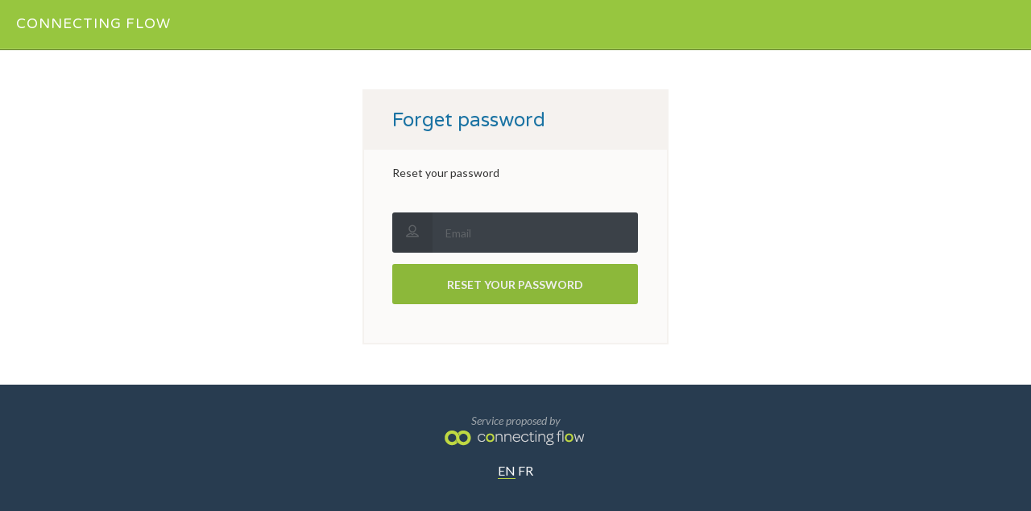

--- FILE ---
content_type: text/html; charset=UTF-8
request_url: https://app.connectingflow.com/en/password
body_size: 1378
content:
<!doctype html>
<!--[if lt IE 7 ]>
<html lang="fr" class="ie6"> <![endif]-->
<!--[if IE 7 ]>
<html lang="fr" class="ie7"> <![endif]-->
<!--[if IE 8 ]>
<html lang="fr" class="ie8"> <![endif]-->
<!--[if IE 9 ]>
<html lang="fr" class="ie9"> <![endif]-->
<!--[if (gt IE 9)|!(IE)]><!-->
<html lang="fr"> <!--<![endif]-->
<head>
    <meta charset="UTF-8">
    <title>Connecting Flow</title>
    <meta http-equiv="X-UA-Compatible" content="IE=edge,chrome=1">
    <meta name="viewport" content="width=device-width">
    <meta name="_token" content="oqSDFMKpwiNuHsuR9xJ5vPLLE1B6mQkTBLDy2F6S"/>

    <link media="all" type="text/css" rel="stylesheet" href="https://app.connectingflow.com/css/styles.css">
    <link media="all" type="text/css" rel="stylesheet" href="https://app.connectingflow.com/css/documents.css">

    <link rel="apple-touch-icon" sizes="57x57" href="https://app.connectingflow.com/img/apple-icon-57x57.png">
    <link rel="apple-touch-icon" sizes="60x60" href="https://app.connectingflow.com/img/apple-icon-60x60.png">
    <link rel="apple-touch-icon" sizes="72x72" href="https://app.connectingflow.com/img/apple-icon-72x72.png">
    <link rel="apple-touch-icon" sizes="76x76" href="https://app.connectingflow.com/img/apple-icon-76x76.png">
    <link rel="apple-touch-icon" sizes="114x114" href="https://app.connectingflow.com/img/apple-icon-114x114.png">
    <link rel="apple-touch-icon" sizes="120x120" href="https://app.connectingflow.com/img/apple-icon-120x120.png">
    <link rel="apple-touch-icon" sizes="144x144" href="https://app.connectingflow.com/img/apple-icon-144x144.png">
    <link rel="apple-touch-icon" sizes="152x152" href="https://app.connectingflow.com/img/apple-icon-152x152.png">
    <link rel="apple-touch-icon" sizes="180x180" href="https://app.connectingflow.com/img/apple-icon-180x180.png">
    <link rel="icon" type="image/png" sizes="192x192" href="https://app.connectingflow.com/img/android-icon-192x192.png">
    <link rel="icon" type="image/png" sizes="32x32" href="https://app.connectingflow.com/img/favicon-32x32.png"/>
    <link rel="icon" type="image/png" sizes="96x96" href="https://app.connectingflow.com/img/favicon-96x96.png"/>
    <link rel="icon" type="image/png" sizes="16x16" href="https://app.connectingflow.com/img/favicon-16x16.png"/>
    <link rel="manifest" href="https://app.connectingflow.com/manifest.json">
    <meta name="msapplication-TileColor" content="#ffffff">
    <meta name="msapplication-TileImage" content="https://app.connectingflow.com/img/ms-icon-144x144.png">
    <meta name="theme-color" content="#ffffff">
    <link href="https://fonts.googleapis.com/css?family=Lato:300,400,700,400italic|Varela+Round" rel="stylesheet"
          type="text/css">

    <!-- Material Design Icons -->
    <link href="https://cdn.jsdelivr.net/npm/@mdi/font@7.2.96/css/materialdesignicons.min.css" rel="stylesheet">

        <!--[if lt IE 9]>
    <script src="//html5shim.googlecode.com/svn/trunk/html5.js"></script>
    <![endif]-->
</head>
<body>


<meta name="csrf-token" content="oqSDFMKpwiNuHsuR9xJ5vPLLE1B6mQkTBLDy2F6S">
    <header>
        <div class="container">
            <div class="company">
                <a href="/">Connecting Flow</a>
            </div>
        </div>
    </header>


	<div class="nav-secondary"></div>





	<div class="login">
		<div class="box">
			<h2>Forget password</h2>
			<p>Reset your password</p>


















			<form method="POST" action="https://app.connectingflow.com/en/password" accept-charset="UTF-8"><input name="_token" type="hidden" value="oqSDFMKpwiNuHsuR9xJ5vPLLE1B6mQkTBLDy2F6S">
			<input type="hidden" name="_token" value="oqSDFMKpwiNuHsuR9xJ5vPLLE1B6mQkTBLDy2F6S">
			<span class="icon-user"></span>
			<input placeholder="Email" name="identifiant" type="text">
			<input type="submit" value="Reset your password">

			</form>
		</div>
	</div>
<footer id="footer">
    <div class="container">
        <p>Service proposed by <br>
            <span class="logo">Connecting Flow</span></p>
                    <ul class="language_chooser">
                                    <li>
                                                    <span>en</span>
                                            </li>
                                    <li>
                                                    <a rel="alternate" lang="fr"
                               href="https://app.connectingflow.com/password">
                                fr
                            </a>
                                            </li>
                            </ul>
            </div>
</footer>

<script src="https://app.connectingflow.com/js/plugins.min.js"></script>
<script src="https://cdnjs.cloudflare.com/ajax/libs/clipboard.js/1.5.8/clipboard.min.js"></script>
<script src="https://app.connectingflow.com/laravalid/jquery.validate.laravalid.js"></script>
<script src="https://app.connectingflow.com/js/scripts.min.js"></script>
<script src="https://app.connectingflow.com/js/script.js"></script>

<script type="text/javascript" src="https://app.connectingflow.com/vendor/jsvalidation/js/jsvalidation.js"></script>


<script type="text/javascript">
    $.ajaxSetup({
        headers: {'X-CSRF-Token': $('meta[name=_token]').attr('content')}
    });
</script>

<script>
    $(document).ready(function () {
        // Données PHP passées au JS
        const fieldToCheck = [];

        fieldToCheck.forEach(id => {
            $('#' + id).css('border', '2px solid red');
            $('[data-name="' + id + '"]').css('border', '2px solid red');
        });
    });

    $(document).ready(function () {
        $('a.open-toogle').on('click', function (e) {
            e.preventDefault();
            const anchorId = $(this).attr('href').replace('#', '');
            const target = $('#' + anchorId);
            if (target.length === 0) return;

            const fieldset = target.closest('fieldset');
            const h2 = fieldset.find('h2').first();

            const isOpen = h2.hasClass('open');

            if (!isOpen) {
                h2.trigger('click'); // ou $fieldset.trigger('click')
            }

            setTimeout(() => {
                const targetTop = target.offset().top;
                const offset = 150; // espace au-dessus de l'ancre

                window.scrollTo({
                    top: targetTop - offset,
                    behavior: 'smooth'
                });
            }, 750);
        });
    });
</script>
</body>
</html>


--- FILE ---
content_type: text/css
request_url: https://app.connectingflow.com/css/styles.css
body_size: 32881
content:
@import url("https://fonts.cdnfonts.com/css/franklin-gothic-demi-cond");@import url("https://fonts.cdnfonts.com/css/univers");@import url("https://fonts.cdnfonts.com/css/univers-condensed");html{font-family:sans-serif;-ms-text-size-adjust:100%;-webkit-text-size-adjust:100%}body{margin:0}article,aside,details,figcaption,figure,footer,header,hgroup,main,nav,section,summary{display:block}audio,canvas,progress,video{display:inline-block;vertical-align:baseline}audio:not([controls]){display:none;height:0}[hidden],template{display:none}a{background:transparent}a:active,a:hover{outline:0}abbr[title]{border-bottom:1px dotted}b,strong{font-weight:bold}dfn{font-style:italic}h1{font-size:2em;margin:0.67em 0}mark{background:#ff0;color:#000}small{font-size:80%}sub,sup{font-size:75%;line-height:0;position:relative;vertical-align:baseline}sup{top:-0.5em}sub{bottom:-0.25em}img{border:0}svg:not(:root){overflow:hidden}figure{margin:1em 40px}hr{-moz-box-sizing:content-box;box-sizing:content-box;height:0}pre{overflow:auto}code,kbd,pre,samp{font-family:monospace, monospace;font-size:1em}button,input,optgroup,select,textarea{color:inherit;font:inherit;margin:0}button{overflow:visible}button,select{text-transform:none}button,html input[type="button"],input[type="reset"],input[type="submit"]{-webkit-appearance:button;cursor:pointer}button[disabled],html input[disabled]{cursor:default}button::-moz-focus-inner,Request::-moz-focus-inner{border:0;padding:0}input{line-height:normal}input[type="checkbox"],input[type="radio"]{box-sizing:border-box;padding:0}input[type="number"]::-webkit-inner-spin-button,input[type="number"]::-webkit-outer-spin-button{height:auto}input[type="search"]{-webkit-appearance:textfield;-moz-box-sizing:content-box;-webkit-box-sizing:content-box;box-sizing:content-box}input[type="search"]::-webkit-search-cancel-button,input[type="search"]::-webkit-search-decoration{-webkit-appearance:none}fieldset{border:1px solid #c0c0c0;margin:0 2px;padding:0.35em 0.625em 0.75em}legend{border:0;padding:0}textarea{overflow:auto}optgroup{font-weight:bold}table{border-collapse:collapse;border-spacing:0}td,th{padding:0}body{width:100%;*zoom:1}body:before,body:after{content:"";display:table}body:after{clear:both}.tal{text-align:left}.tac{text-align:center}.tar{text-align:right}.fll{float:left}.flr{float:right}.inline-block{display:inline-block}.row-grid{display:block;margin:0 -1.04167%;*zoom:1}.row-grid:before,.row-grid:after{content:"";display:table}.row-grid:after{clear:both}@font-face{font-family:"dripicons";src:url("../fonts/dripicons-v2.eot");src:url("../fonts/dripicons-v2.eot?#iefix") format("embedded-opentype"),url("../fonts/dripicons-v2.woff") format("woff"),url("../fonts/dripicons-v2.ttf") format("truetype"),url("../fonts/dripicons-v2.svg#dripicons-v2") format("svg");font-weight:normal;font-style:normal}[data-icon]:before{font-family:"dripicons" !important;content:attr(data-icon);font-style:normal !important;font-weight:normal !important;font-variant:normal !important;text-transform:none !important;speak:none;line-height:1;-webkit-font-smoothing:antialiased;-moz-osx-font-smoothing:grayscale}[class^="icon-"]:before,[class*=" icon-"]:before{font-family:"dripicons" !important;font-style:normal !important;font-weight:normal !important;font-variant:normal !important;text-transform:none !important;speak:none;line-height:1;-webkit-font-smoothing:antialiased;-moz-osx-font-smoothing:grayscale}.icon-alarm:before{content:"\61"}.icon-align-center:before{content:"\62"}.icon-align-justify:before{content:"\63"}.icon-align-left:before{content:"\64"}.icon-align-right:before{content:"\65"}.icon-anchor:before{content:"\66"}.icon-archive:before{content:"\67"}.icon-arrow-down:before{content:"\68"}.icon-arrow-left:before{content:"\69"}.icon-arrow-right:before{content:"\6a"}.icon-arrow-thin-down:before{content:"\6b"}.icon-arrow-thin-left:before{content:"\6c"}.icon-arrow-thin-right:before{content:"\6d"}.icon-arrow-thin-up:before{content:"\6e"}.icon-arrow-up:before{content:"\6f"}.icon-article:before{content:"\70"}.icon-backspace:before{content:"\71"}.icon-basket:before{content:"\72"}.icon-basketball:before{content:"\73"}.icon-battery-empty:before{content:"\74"}.icon-battery-full:before{content:"\75"}.icon-battery-low:before{content:"\76"}.icon-battery-medium:before{content:"\77"}.icon-bell:before{content:"\78"}.icon-blog:before{content:"\79"}.icon-bluetooth:before{content:"\7a"}.icon-bold:before{content:"\41"}.icon-bookmark:before{content:"\42"}.icon-bookmarks:before{content:"\43"}.icon-box:before{content:"\44"}.icon-briefcase:before{content:"\45"}.icon-brightness-low:before{content:"\46"}.icon-brightness-max:before{content:"\47"}.icon-brightness-medium:before{content:"\48"}.icon-broadcast:before{content:"\49"}.icon-browser:before{content:"\4a"}.icon-browser-upload:before{content:"\4b"}.icon-brush:before{content:"\4c"}.icon-calendar:before{content:"\4d"}.icon-camcorder:before{content:"\4e"}.icon-camera:before{content:"\4f"}.icon-card:before{content:"\50"}.icon-cart:before{content:"\51"}.icon-checklist:before{content:"\52"}.icon-checkmark:before{content:"\53"}.icon-chevron-down:before{content:"\54"}.icon-chevron-left:before{content:"\55"}.icon-chevron-right:before{content:"\56"}.icon-chevron-up:before{content:"\57"}.icon-clipboard:before{content:"\58"}.icon-clock:before{content:"\59"}.icon-clockwise:before{content:"\5a"}.icon-cloud:before{content:"\30"}.icon-cloud-download:before{content:"\31"}.icon-cloud-upload:before{content:"\32"}.icon-code:before{content:"\33"}.icon-contract:before{content:"\34"}.icon-contract-2:before{content:"\35"}.icon-conversation:before{content:"\36"}.icon-copy:before{content:"\37"}.icon-crop:before{content:"\38"}.icon-cross:before{content:"\39"}.icon-crosshair:before{content:"\21"}.icon-cutlery:before{content:"\22"}.icon-device-desktop:before{content:"\23"}.icon-device-mobile:before{content:"\24"}.icon-device-tablet:before{content:"\25"}.icon-direction:before{content:"\26"}.icon-disc:before{content:"\27"}.icon-document:before{content:"\28"}.icon-document-delete:before{content:"\29"}.icon-document-edit:before{content:"\2a"}.icon-document-new:before{content:"\2b"}.icon-document-remove:before{content:"\2c"}.icon-dot:before{content:"\2d"}.icon-dots-2:before{content:"\2e"}.icon-dots-3:before{content:"\2f"}.icon-download:before{content:"\3a"}.icon-duplicate:before{content:"\3b"}.icon-enter:before{content:"\3c"}.icon-exit:before{content:"\3d"}.icon-expand:before{content:"\3e"}.icon-expand-2:before{content:"\3f"}.icon-experiment:before{content:"\40"}.icon-export:before{content:"\5b"}.icon-feed:before{content:"\5d"}.icon-flag:before{content:"\5e"}.icon-flashlight:before{content:"\5f"}.icon-folder:before{content:"\60"}.icon-folder-open:before{content:"\7b"}.icon-forward:before{content:"\7c"}.icon-gaming:before{content:"\7d"}.icon-gear:before{content:"\7e"}.icon-graduation:before{content:"\5c"}.icon-graph-bar:before{content:"\e000"}.icon-graph-line:before{content:"\e001"}.icon-graph-pie:before{content:"\e002"}.icon-headset:before{content:"\e003"}.icon-heart:before{content:"\e004"}.icon-help:before{content:"\e005"}.icon-home:before{content:"\e006"}.icon-hourglass:before{content:"\e007"}.icon-inbox:before{content:"\e008"}.icon-information:before{content:"\e009"}.icon-italic:before{content:"\e00a"}.icon-jewel:before{content:"\e00b"}.icon-lifting:before{content:"\e00c"}.icon-lightbulb:before{content:"\e00d"}.icon-link:before{content:"\e00e"}.icon-link-broken:before{content:"\e00f"}.icon-list:before{content:"\e010"}.icon-loading:before{content:"\e011"}.icon-location:before{content:"\e012"}.icon-lock:before{content:"\e013"}.icon-lock-open:before{content:"\e014"}.icon-mail:before{content:"\e015"}.icon-map:before{content:"\e016"}.icon-media-loop:before{content:"\e017"}.icon-media-next:before{content:"\e018"}.icon-media-pause:before{content:"\e019"}.icon-media-play:before{content:"\e01a"}.icon-media-previous:before{content:"\e01b"}.icon-media-record:before{content:"\e01c"}.icon-media-shuffle:before{content:"\e01d"}.icon-media-stop:before{content:"\e01e"}.icon-medical:before{content:"\e01f"}.icon-menu:before{content:"\e020"}.icon-message:before{content:"\e021"}.icon-meter:before{content:"\e022"}.icon-microphone:before{content:"\e023"}.icon-minus:before{content:"\e024"}.icon-monitor:before{content:"\e025"}.icon-move:before{content:"\e026"}.icon-music:before{content:"\e027"}.icon-network-1:before{content:"\e028"}.icon-network-2:before{content:"\e029"}.icon-network-3:before{content:"\e02a"}.icon-network-4:before{content:"\e02b"}.icon-network-5:before{content:"\e02c"}.icon-pamphlet:before{content:"\e02d"}.icon-paperclip:before{content:"\e02e"}.icon-pencil:before{content:"\e02f"}.icon-phone:before{content:"\e030"}.icon-photo:before{content:"\e031"}.icon-photo-group:before{content:"\e032"}.icon-pill:before{content:"\e033"}.icon-pin:before{content:"\e034"}.icon-plus:before{content:"\e035"}.icon-power:before{content:"\e036"}.icon-preview:before{content:"\e037"}.icon-print:before{content:"\e038"}.icon-pulse:before{content:"\e039"}.icon-question:before{content:"\e03a"}.icon-reply:before{content:"\e03b"}.icon-reply-all:before{content:"\e03c"}.icon-return:before{content:"\e03d"}.icon-retweet:before{content:"\e03e"}.icon-rocket:before{content:"\e03f"}.icon-scale:before{content:"\e040"}.icon-search:before{content:"\e041"}.icon-shopping-bag:before{content:"\e042"}.icon-skip:before{content:"\e043"}.icon-stack:before{content:"\e044"}.icon-star:before{content:"\e045"}.icon-stopwatch:before{content:"\e046"}.icon-store:before{content:"\e047"}.icon-suitcase:before{content:"\e048"}.icon-swap:before{content:"\e049"}.icon-tag:before{content:"\e04a"}.icon-tag-delete:before{content:"\e04b"}.icon-tags:before{content:"\e04c"}.icon-thumbs-down:before{content:"\e04d"}.icon-thumbs-up:before{content:"\e04e"}.icon-ticket:before{content:"\e04f"}.icon-time-reverse:before{content:"\e050"}.icon-to-do:before{content:"\e051"}.icon-toggles:before{content:"\e052"}.icon-trash:before{content:"\e053"}.icon-trophy:before{content:"\e054"}.icon-upload:before{content:"\e055"}.icon-user:before{content:"\e056"}.icon-user-group:before{content:"\e057"}.icon-user-id:before{content:"\e058"}.icon-vibrate:before{content:"\e059"}.icon-view-apps:before{content:"\e05a"}.icon-view-list:before{content:"\e05b"}.icon-view-list-large:before{content:"\e05c"}.icon-view-thumb:before{content:"\e05d"}.icon-volume-full:before{content:"\e05e"}.icon-volume-low:before{content:"\e05f"}.icon-volume-medium:before{content:"\e060"}.icon-volume-off:before{content:"\e061"}.icon-wallet:before{content:"\e062"}.icon-warning:before{content:"\e063"}.icon-web:before{content:"\e064"}.icon-weight:before{content:"\e065"}.icon-wifi:before{content:"\e066"}.icon-wrong:before{content:"\e067"}.icon-zoom-in:before{content:"\e068"}.icon-zoom-out:before{content:"\e069"}/*!
 *  Font Awesome 4.3.0 by @davegandy - http://fontawesome.io - @fontawesome
 *  License - http://fontawesome.io/license (Font: SIL OFL 1.1, CSS: MIT License)
 */@font-face{font-family:'FontAwesome';src:url("../fonts/fontawesome-webfont.eot?v=4.3.0");src:url("../fonts/fontawesome-webfont.eot?#iefix&v=4.3.0") format("embedded-opentype"),url("../fonts/fontawesome-webfont.woff2?v=4.3.0") format("woff2"),url("../fonts/fontawesome-webfont.woff?v=4.3.0") format("woff"),url("../fonts/fontawesome-webfont.ttf?v=4.3.0") format("truetype"),url("../fonts/fontawesome-webfont.svg?v=4.3.0#fontawesomeregular") format("svg");font-weight:normal;font-style:normal}.fa{display:inline-block;font:normal normal normal 14px/1 FontAwesome;font-size:inherit;text-rendering:auto;-webkit-font-smoothing:antialiased;-moz-osx-font-smoothing:grayscale;-ms-transform:translate(0, 0);transform:translate(0, 0)}.fa-lg{font-size:1.33333333em;line-height:0.75em;vertical-align:-15%}.fa-2x{font-size:2em}.fa-3x{font-size:3em}.fa-4x{font-size:4em}.fa-5x{font-size:5em}.fa-fw{width:1.28571429em;text-align:center}.fa-ul{padding-left:0;margin-left:2.14285714em;list-style-type:none}.fa-ul>li{position:relative}.fa-li{position:absolute;left:-2.14285714em;width:2.14285714em;top:0.14285714em;text-align:center}.fa-li.fa-lg{left:-1.85714286em}.fa-border{padding:.2em .25em .15em;border:solid 0.08em #eeeeee;border-radius:.1em}.pull-right{float:right}.pull-left{float:left}.fa.pull-left{margin-right:.3em}.fa.pull-right{margin-left:.3em}.fa-spin{-webkit-animation:fa-spin 2s infinite linear;animation:fa-spin 2s infinite linear}.fa-pulse{-webkit-animation:fa-spin 1s infinite steps(8);animation:fa-spin 1s infinite steps(8)}@-webkit-keyframes fa-spin{0%{-webkit-transform:rotate(0deg);transform:rotate(0deg)}100%{-webkit-transform:rotate(359deg);transform:rotate(359deg)}}@keyframes fa-spin{0%{-webkit-transform:rotate(0deg);transform:rotate(0deg)}100%{-webkit-transform:rotate(359deg);transform:rotate(359deg)}}.fa-rotate-90{filter:progid:DXImageTransform.Microsoft.BasicImage(rotation=1);-webkit-transform:rotate(90deg);-ms-transform:rotate(90deg);transform:rotate(90deg)}.fa-rotate-180{filter:progid:DXImageTransform.Microsoft.BasicImage(rotation=2);-webkit-transform:rotate(180deg);-ms-transform:rotate(180deg);transform:rotate(180deg)}.fa-rotate-270{filter:progid:DXImageTransform.Microsoft.BasicImage(rotation=3);-webkit-transform:rotate(270deg);-ms-transform:rotate(270deg);transform:rotate(270deg)}.fa-flip-horizontal{filter:progid:DXImageTransform.Microsoft.BasicImage(rotation=0, mirror=1);-webkit-transform:scale(-1, 1);-ms-transform:scale(-1, 1);transform:scale(-1, 1)}.fa-flip-vertical{filter:progid:DXImageTransform.Microsoft.BasicImage(rotation=2, mirror=1);-webkit-transform:scale(1, -1);-ms-transform:scale(1, -1);transform:scale(1, -1)}:root .fa-rotate-90,:root .fa-rotate-180,:root .fa-rotate-270,:root .fa-flip-horizontal,:root .fa-flip-vertical{filter:none}.fa-stack{position:relative;display:inline-block;width:2em;height:2em;line-height:2em;vertical-align:middle}.fa-stack-1x,.fa-stack-2x{position:absolute;left:0;width:100%;text-align:center}.fa-stack-1x{line-height:inherit}.fa-stack-2x{font-size:2em}.fa-inverse{color:#ffffff}.fa-glass:before{content:"\f000"}.fa-music:before{content:"\f001"}.fa-search:before{content:"\f002"}.fa-envelope-o:before{content:"\f003"}.fa-heart:before{content:"\f004"}.fa-star:before{content:"\f005"}.fa-star-o:before{content:"\f006"}.fa-user:before{content:"\f007"}.fa-film:before{content:"\f008"}.fa-th-large:before{content:"\f009"}.fa-th:before{content:"\f00a"}.fa-th-list:before{content:"\f00b"}.fa-check:before{content:"\f00c"}.fa-remove:before,.fa-close:before,.fa-times:before{content:"\f00d"}.fa-search-plus:before{content:"\f00e"}.fa-search-minus:before{content:"\f010"}.fa-power-off:before{content:"\f011"}.fa-signal:before{content:"\f012"}.fa-gear:before,.fa-cog:before{content:"\f013"}.fa-trash-o:before{content:"\f014"}.fa-home:before{content:"\f015"}.fa-file-o:before{content:"\f016"}.fa-clock-o:before{content:"\f017"}.fa-road:before{content:"\f018"}.fa-download:before{content:"\f019"}.fa-arrow-circle-o-down:before{content:"\f01a"}.fa-arrow-circle-o-up:before{content:"\f01b"}.fa-inbox:before{content:"\f01c"}.fa-play-circle-o:before{content:"\f01d"}.fa-rotate-right:before,.fa-repeat:before{content:"\f01e"}.fa-refresh:before{content:"\f021"}.fa-list-alt:before{content:"\f022"}.fa-lock:before{content:"\f023"}.fa-flag:before{content:"\f024"}.fa-headphones:before{content:"\f025"}.fa-volume-off:before{content:"\f026"}.fa-volume-down:before{content:"\f027"}.fa-volume-up:before{content:"\f028"}.fa-qrcode:before{content:"\f029"}.fa-barcode:before{content:"\f02a"}.fa-tag:before{content:"\f02b"}.fa-tags:before{content:"\f02c"}.fa-book:before{content:"\f02d"}.fa-bookmark:before{content:"\f02e"}.fa-print:before{content:"\f02f"}.fa-camera:before{content:"\f030"}.fa-font:before{content:"\f031"}.fa-bold:before{content:"\f032"}.fa-italic:before{content:"\f033"}.fa-text-height:before{content:"\f034"}.fa-text-width:before{content:"\f035"}.fa-align-left:before{content:"\f036"}.fa-align-center:before{content:"\f037"}.fa-align-right:before{content:"\f038"}.fa-align-justify:before{content:"\f039"}.fa-list:before{content:"\f03a"}.fa-dedent:before,.fa-outdent:before{content:"\f03b"}.fa-indent:before{content:"\f03c"}.fa-video-camera:before{content:"\f03d"}.fa-photo:before,.fa-image:before,.fa-picture-o:before{content:"\f03e"}.fa-pencil:before{content:"\f040"}.fa-map-marker:before{content:"\f041"}.fa-adjust:before{content:"\f042"}.fa-tint:before{content:"\f043"}.fa-edit:before,.fa-pencil-square-o:before{content:"\f044"}.fa-share-square-o:before{content:"\f045"}.fa-check-square-o:before{content:"\f046"}.fa-arrows:before{content:"\f047"}.fa-step-backward:before{content:"\f048"}.fa-fast-backward:before{content:"\f049"}.fa-backward:before{content:"\f04a"}.fa-play:before{content:"\f04b"}.fa-pause:before{content:"\f04c"}.fa-stop:before{content:"\f04d"}.fa-forward:before{content:"\f04e"}.fa-fast-forward:before{content:"\f050"}.fa-step-forward:before{content:"\f051"}.fa-eject:before{content:"\f052"}.fa-chevron-left:before{content:"\f053"}.fa-chevron-right:before{content:"\f054"}.fa-plus-circle:before{content:"\f055"}.fa-minus-circle:before{content:"\f056"}.fa-times-circle:before{content:"\f057"}.fa-check-circle:before{content:"\f058"}.fa-question-circle:before{content:"\f059"}.fa-info-circle:before{content:"\f05a"}.fa-crosshairs:before{content:"\f05b"}.fa-times-circle-o:before{content:"\f05c"}.fa-check-circle-o:before{content:"\f05d"}.fa-ban:before{content:"\f05e"}.fa-arrow-left:before{content:"\f060"}.fa-arrow-right:before{content:"\f061"}.fa-arrow-up:before{content:"\f062"}.fa-arrow-down:before{content:"\f063"}.fa-mail-forward:before,.fa-share:before{content:"\f064"}.fa-expand:before{content:"\f065"}.fa-compress:before{content:"\f066"}.fa-plus:before{content:"\f067"}.fa-minus:before{content:"\f068"}.fa-asterisk:before{content:"\f069"}.fa-exclamation-circle:before{content:"\f06a"}.fa-gift:before{content:"\f06b"}.fa-leaf:before{content:"\f06c"}.fa-fire:before{content:"\f06d"}.fa-eye:before{content:"\f06e"}.fa-eye-slash:before{content:"\f070"}.fa-warning:before,.fa-exclamation-triangle:before{content:"\f071"}.fa-plane:before{content:"\f072"}.fa-calendar:before{content:"\f073"}.fa-random:before{content:"\f074"}.fa-comment:before{content:"\f075"}.fa-magnet:before{content:"\f076"}.fa-chevron-up:before{content:"\f077"}.fa-chevron-down:before{content:"\f078"}.fa-retweet:before{content:"\f079"}.fa-shopping-cart:before{content:"\f07a"}.fa-folder:before{content:"\f07b"}.fa-folder-open:before{content:"\f07c"}.fa-arrows-v:before{content:"\f07d"}.fa-arrows-h:before{content:"\f07e"}.fa-bar-chart-o:before,.fa-bar-chart:before{content:"\f080"}.fa-twitter-square:before{content:"\f081"}.fa-facebook-square:before{content:"\f082"}.fa-camera-retro:before{content:"\f083"}.fa-key:before{content:"\f084"}.fa-gears:before,.fa-cogs:before{content:"\f085"}.fa-comments:before{content:"\f086"}.fa-thumbs-o-up:before{content:"\f087"}.fa-thumbs-o-down:before{content:"\f088"}.fa-star-half:before{content:"\f089"}.fa-heart-o:before{content:"\f08a"}.fa-sign-out:before{content:"\f08b"}.fa-linkedin-square:before{content:"\f08c"}.fa-thumb-tack:before{content:"\f08d"}.fa-external-link:before{content:"\f08e"}.fa-sign-in:before{content:"\f090"}.fa-trophy:before{content:"\f091"}.fa-github-square:before{content:"\f092"}.fa-upload:before{content:"\f093"}.fa-lemon-o:before{content:"\f094"}.fa-phone:before{content:"\f095"}.fa-square-o:before{content:"\f096"}.fa-bookmark-o:before{content:"\f097"}.fa-phone-square:before{content:"\f098"}.fa-twitter:before{content:"\f099"}.fa-facebook-f:before,.fa-facebook:before{content:"\f09a"}.fa-github:before{content:"\f09b"}.fa-unlock:before{content:"\f09c"}.fa-credit-card:before{content:"\f09d"}.fa-rss:before{content:"\f09e"}.fa-hdd-o:before{content:"\f0a0"}.fa-bullhorn:before{content:"\f0a1"}.fa-bell:before{content:"\f0f3"}.fa-certificate:before{content:"\f0a3"}.fa-hand-o-right:before{content:"\f0a4"}.fa-hand-o-left:before{content:"\f0a5"}.fa-hand-o-up:before{content:"\f0a6"}.fa-hand-o-down:before{content:"\f0a7"}.fa-arrow-circle-left:before{content:"\f0a8"}.fa-arrow-circle-right:before{content:"\f0a9"}.fa-arrow-circle-up:before{content:"\f0aa"}.fa-arrow-circle-down:before{content:"\f0ab"}.fa-globe:before{content:"\f0ac"}.fa-wrench:before{content:"\f0ad"}.fa-tasks:before{content:"\f0ae"}.fa-filter:before{content:"\f0b0"}.fa-briefcase:before{content:"\f0b1"}.fa-arrows-alt:before{content:"\f0b2"}.fa-group:before,.fa-users:before{content:"\f0c0"}.fa-chain:before,.fa-link:before{content:"\f0c1"}.fa-cloud:before{content:"\f0c2"}.fa-flask:before{content:"\f0c3"}.fa-cut:before,.fa-scissors:before{content:"\f0c4"}.fa-copy:before,.fa-files-o:before{content:"\f0c5"}.fa-paperclip:before{content:"\f0c6"}.fa-save:before,.fa-floppy-o:before{content:"\f0c7"}.fa-square:before{content:"\f0c8"}.fa-navicon:before,.fa-reorder:before,.fa-bars:before{content:"\f0c9"}.fa-list-ul:before{content:"\f0ca"}.fa-list-ol:before{content:"\f0cb"}.fa-strikethrough:before{content:"\f0cc"}.fa-underline:before{content:"\f0cd"}.fa-table:before{content:"\f0ce"}.fa-magic:before{content:"\f0d0"}.fa-truck:before{content:"\f0d1"}.fa-pinterest:before{content:"\f0d2"}.fa-pinterest-square:before{content:"\f0d3"}.fa-google-plus-square:before{content:"\f0d4"}.fa-google-plus:before{content:"\f0d5"}.fa-money:before{content:"\f0d6"}.fa-caret-down:before{content:"\f0d7"}.fa-caret-up:before{content:"\f0d8"}.fa-caret-left:before{content:"\f0d9"}.fa-caret-right:before{content:"\f0da"}.fa-columns:before{content:"\f0db"}.fa-unsorted:before,.fa-sort:before{content:"\f0dc"}.fa-sort-down:before,.fa-sort-desc:before{content:"\f0dd"}.fa-sort-up:before,.fa-sort-asc:before{content:"\f0de"}.fa-envelope:before{content:"\f0e0"}.fa-linkedin:before{content:"\f0e1"}.fa-rotate-left:before,.fa-undo:before{content:"\f0e2"}.fa-legal:before,.fa-gavel:before{content:"\f0e3"}.fa-dashboard:before,.fa-tachometer:before{content:"\f0e4"}.fa-comment-o:before{content:"\f0e5"}.fa-comments-o:before{content:"\f0e6"}.fa-flash:before,.fa-bolt:before{content:"\f0e7"}.fa-sitemap:before{content:"\f0e8"}.fa-umbrella:before{content:"\f0e9"}.fa-paste:before,.fa-clipboard:before{content:"\f0ea"}.fa-lightbulb-o:before{content:"\f0eb"}.fa-exchange:before{content:"\f0ec"}.fa-cloud-download:before{content:"\f0ed"}.fa-cloud-upload:before{content:"\f0ee"}.fa-user-md:before{content:"\f0f0"}.fa-stethoscope:before{content:"\f0f1"}.fa-suitcase:before{content:"\f0f2"}.fa-bell-o:before{content:"\f0a2"}.fa-coffee:before{content:"\f0f4"}.fa-cutlery:before{content:"\f0f5"}.fa-file-text-o:before{content:"\f0f6"}.fa-building-o:before{content:"\f0f7"}.fa-hospital-o:before{content:"\f0f8"}.fa-ambulance:before{content:"\f0f9"}.fa-medkit:before{content:"\f0fa"}.fa-fighter-jet:before{content:"\f0fb"}.fa-beer:before{content:"\f0fc"}.fa-h-square:before{content:"\f0fd"}.fa-plus-square:before{content:"\f0fe"}.fa-angle-double-left:before{content:"\f100"}.fa-angle-double-right:before{content:"\f101"}.fa-angle-double-up:before{content:"\f102"}.fa-angle-double-down:before{content:"\f103"}.fa-angle-left:before{content:"\f104"}.fa-angle-right:before{content:"\f105"}.fa-angle-up:before{content:"\f106"}.fa-angle-down:before{content:"\f107"}.fa-desktop:before{content:"\f108"}.fa-laptop:before{content:"\f109"}.fa-tablet:before{content:"\f10a"}.fa-mobile-phone:before,.fa-mobile:before{content:"\f10b"}.fa-circle-o:before{content:"\f10c"}.fa-quote-left:before{content:"\f10d"}.fa-quote-right:before{content:"\f10e"}.fa-spinner:before{content:"\f110"}.fa-circle:before{content:"\f111"}.fa-mail-reply:before,.fa-reply:before{content:"\f112"}.fa-github-alt:before{content:"\f113"}.fa-folder-o:before{content:"\f114"}.fa-folder-open-o:before{content:"\f115"}.fa-smile-o:before{content:"\f118"}.fa-frown-o:before{content:"\f119"}.fa-meh-o:before{content:"\f11a"}.fa-gamepad:before{content:"\f11b"}.fa-keyboard-o:before{content:"\f11c"}.fa-flag-o:before{content:"\f11d"}.fa-flag-checkered:before{content:"\f11e"}.fa-terminal:before{content:"\f120"}.fa-code:before{content:"\f121"}.fa-mail-reply-all:before,.fa-reply-all:before{content:"\f122"}.fa-star-half-empty:before,.fa-star-half-full:before,.fa-star-half-o:before{content:"\f123"}.fa-location-arrow:before{content:"\f124"}.fa-crop:before{content:"\f125"}.fa-code-fork:before{content:"\f126"}.fa-unlink:before,.fa-chain-broken:before{content:"\f127"}.fa-question:before{content:"\f128"}.fa-info:before{content:"\f129"}.fa-exclamation:before{content:"\f12a"}.fa-superscript:before{content:"\f12b"}.fa-subscript:before{content:"\f12c"}.fa-eraser:before{content:"\f12d"}.fa-puzzle-piece:before{content:"\f12e"}.fa-microphone:before{content:"\f130"}.fa-microphone-slash:before{content:"\f131"}.fa-shield:before{content:"\f132"}.fa-calendar-o:before{content:"\f133"}.fa-fire-extinguisher:before{content:"\f134"}.fa-rocket:before{content:"\f135"}.fa-maxcdn:before{content:"\f136"}.fa-chevron-circle-left:before{content:"\f137"}.fa-chevron-circle-right:before{content:"\f138"}.fa-chevron-circle-up:before{content:"\f139"}.fa-chevron-circle-down:before{content:"\f13a"}.fa-html5:before{content:"\f13b"}.fa-css3:before{content:"\f13c"}.fa-anchor:before{content:"\f13d"}.fa-unlock-alt:before{content:"\f13e"}.fa-bullseye:before{content:"\f140"}.fa-ellipsis-h:before{content:"\f141"}.fa-ellipsis-v:before{content:"\f142"}.fa-rss-square:before{content:"\f143"}.fa-play-circle:before{content:"\f144"}.fa-ticket:before{content:"\f145"}.fa-minus-square:before{content:"\f146"}.fa-minus-square-o:before{content:"\f147"}.fa-level-up:before{content:"\f148"}.fa-level-down:before{content:"\f149"}.fa-check-square:before{content:"\f14a"}.fa-pencil-square:before{content:"\f14b"}.fa-external-link-square:before{content:"\f14c"}.fa-share-square:before{content:"\f14d"}.fa-compass:before{content:"\f14e"}.fa-toggle-down:before,.fa-caret-square-o-down:before{content:"\f150"}.fa-toggle-up:before,.fa-caret-square-o-up:before{content:"\f151"}.fa-toggle-right:before,.fa-caret-square-o-right:before{content:"\f152"}.fa-euro:before,.fa-eur:before{content:"\f153"}.fa-gbp:before{content:"\f154"}.fa-dollar:before,.fa-usd:before{content:"\f155"}.fa-rupee:before,.fa-inr:before{content:"\f156"}.fa-cny:before,.fa-rmb:before,.fa-yen:before,.fa-jpy:before{content:"\f157"}.fa-ruble:before,.fa-rouble:before,.fa-rub:before{content:"\f158"}.fa-won:before,.fa-krw:before{content:"\f159"}.fa-bitcoin:before,.fa-btc:before{content:"\f15a"}.fa-file:before{content:"\f15b"}.fa-file-text:before{content:"\f15c"}.fa-sort-alpha-asc:before{content:"\f15d"}.fa-sort-alpha-desc:before{content:"\f15e"}.fa-sort-amount-asc:before{content:"\f160"}.fa-sort-amount-desc:before{content:"\f161"}.fa-sort-numeric-asc:before{content:"\f162"}.fa-sort-numeric-desc:before{content:"\f163"}.fa-thumbs-up:before{content:"\f164"}.fa-thumbs-down:before{content:"\f165"}.fa-youtube-square:before{content:"\f166"}.fa-youtube:before{content:"\f167"}.fa-xing:before{content:"\f168"}.fa-xing-square:before{content:"\f169"}.fa-youtube-play:before{content:"\f16a"}.fa-dropbox:before{content:"\f16b"}.fa-stack-overflow:before{content:"\f16c"}.fa-instagram:before{content:"\f16d"}.fa-flickr:before{content:"\f16e"}.fa-adn:before{content:"\f170"}.fa-bitbucket:before{content:"\f171"}.fa-bitbucket-square:before{content:"\f172"}.fa-tumblr:before{content:"\f173"}.fa-tumblr-square:before{content:"\f174"}.fa-long-arrow-down:before{content:"\f175"}.fa-long-arrow-up:before{content:"\f176"}.fa-long-arrow-left:before{content:"\f177"}.fa-long-arrow-right:before{content:"\f178"}.fa-apple:before{content:"\f179"}.fa-windows:before{content:"\f17a"}.fa-android:before{content:"\f17b"}.fa-linux:before{content:"\f17c"}.fa-dribbble:before{content:"\f17d"}.fa-skype:before{content:"\f17e"}.fa-foursquare:before{content:"\f180"}.fa-trello:before{content:"\f181"}.fa-female:before{content:"\f182"}.fa-male:before{content:"\f183"}.fa-gittip:before,.fa-gratipay:before{content:"\f184"}.fa-sun-o:before{content:"\f185"}.fa-moon-o:before{content:"\f186"}.fa-archive:before{content:"\f187"}.fa-bug:before{content:"\f188"}.fa-vk:before{content:"\f189"}.fa-weibo:before{content:"\f18a"}.fa-renren:before{content:"\f18b"}.fa-pagelines:before{content:"\f18c"}.fa-stack-exchange:before{content:"\f18d"}.fa-arrow-circle-o-right:before{content:"\f18e"}.fa-arrow-circle-o-left:before{content:"\f190"}.fa-toggle-left:before,.fa-caret-square-o-left:before{content:"\f191"}.fa-dot-circle-o:before{content:"\f192"}.fa-wheelchair:before{content:"\f193"}.fa-vimeo-square:before{content:"\f194"}.fa-turkish-lira:before,.fa-try:before{content:"\f195"}.fa-plus-square-o:before{content:"\f196"}.fa-space-shuttle:before{content:"\f197"}.fa-slack:before{content:"\f198"}.fa-envelope-square:before{content:"\f199"}.fa-wordpress:before{content:"\f19a"}.fa-openid:before{content:"\f19b"}.fa-institution:before,.fa-bank:before,.fa-university:before{content:"\f19c"}.fa-mortar-board:before,.fa-graduation-cap:before{content:"\f19d"}.fa-yahoo:before{content:"\f19e"}.fa-google:before{content:"\f1a0"}.fa-reddit:before{content:"\f1a1"}.fa-reddit-square:before{content:"\f1a2"}.fa-stumbleupon-circle:before{content:"\f1a3"}.fa-stumbleupon:before{content:"\f1a4"}.fa-delicious:before{content:"\f1a5"}.fa-digg:before{content:"\f1a6"}.fa-pied-piper:before{content:"\f1a7"}.fa-pied-piper-alt:before{content:"\f1a8"}.fa-drupal:before{content:"\f1a9"}.fa-joomla:before{content:"\f1aa"}.fa-language:before{content:"\f1ab"}.fa-fax:before{content:"\f1ac"}.fa-building:before{content:"\f1ad"}.fa-child:before{content:"\f1ae"}.fa-paw:before{content:"\f1b0"}.fa-spoon:before{content:"\f1b1"}.fa-cube:before{content:"\f1b2"}.fa-cubes:before{content:"\f1b3"}.fa-behance:before{content:"\f1b4"}.fa-behance-square:before{content:"\f1b5"}.fa-steam:before{content:"\f1b6"}.fa-steam-square:before{content:"\f1b7"}.fa-recycle:before{content:"\f1b8"}.fa-automobile:before,.fa-car:before{content:"\f1b9"}.fa-cab:before,.fa-taxi:before{content:"\f1ba"}.fa-tree:before{content:"\f1bb"}.fa-spotify:before{content:"\f1bc"}.fa-deviantart:before{content:"\f1bd"}.fa-soundcloud:before{content:"\f1be"}.fa-database:before{content:"\f1c0"}.fa-file-pdf-o:before{content:"\f1c1"}.fa-file-word-o:before{content:"\f1c2"}.fa-file-excel-o:before{content:"\f1c3"}.fa-file-powerpoint-o:before{content:"\f1c4"}.fa-file-photo-o:before,.fa-file-picture-o:before,.fa-file-image-o:before{content:"\f1c5"}.fa-file-zip-o:before,.fa-file-archive-o:before{content:"\f1c6"}.fa-file-sound-o:before,.fa-file-audio-o:before{content:"\f1c7"}.fa-file-movie-o:before,.fa-file-video-o:before{content:"\f1c8"}.fa-file-code-o:before{content:"\f1c9"}.fa-vine:before{content:"\f1ca"}.fa-codepen:before{content:"\f1cb"}.fa-jsfiddle:before{content:"\f1cc"}.fa-life-bouy:before,.fa-life-buoy:before,.fa-life-saver:before,.fa-support:before,.fa-life-ring:before{content:"\f1cd"}.fa-circle-o-notch:before{content:"\f1ce"}.fa-ra:before,.fa-rebel:before{content:"\f1d0"}.fa-ge:before,.fa-empire:before{content:"\f1d1"}.fa-git-square:before{content:"\f1d2"}.fa-git:before{content:"\f1d3"}.fa-hacker-news:before{content:"\f1d4"}.fa-tencent-weibo:before{content:"\f1d5"}.fa-qq:before{content:"\f1d6"}.fa-wechat:before,.fa-weixin:before{content:"\f1d7"}.fa-send:before,.fa-paper-plane:before{content:"\f1d8"}.fa-send-o:before,.fa-paper-plane-o:before{content:"\f1d9"}.fa-history:before{content:"\f1da"}.fa-genderless:before,.fa-circle-thin:before{content:"\f1db"}.fa-header:before{content:"\f1dc"}.fa-paragraph:before{content:"\f1dd"}.fa-sliders:before{content:"\f1de"}.fa-share-alt:before{content:"\f1e0"}.fa-share-alt-square:before{content:"\f1e1"}.fa-bomb:before{content:"\f1e2"}.fa-soccer-ball-o:before,.fa-futbol-o:before{content:"\f1e3"}.fa-tty:before{content:"\f1e4"}.fa-binoculars:before{content:"\f1e5"}.fa-plug:before{content:"\f1e6"}.fa-slideshare:before{content:"\f1e7"}.fa-twitch:before{content:"\f1e8"}.fa-yelp:before{content:"\f1e9"}.fa-newspaper-o:before{content:"\f1ea"}.fa-wifi:before{content:"\f1eb"}.fa-calculator:before{content:"\f1ec"}.fa-paypal:before{content:"\f1ed"}.fa-google-wallet:before{content:"\f1ee"}.fa-cc-visa:before{content:"\f1f0"}.fa-cc-mastercard:before{content:"\f1f1"}.fa-cc-discover:before{content:"\f1f2"}.fa-cc-amex:before{content:"\f1f3"}.fa-cc-paypal:before{content:"\f1f4"}.fa-cc-stripe:before{content:"\f1f5"}.fa-bell-slash:before{content:"\f1f6"}.fa-bell-slash-o:before{content:"\f1f7"}.fa-trash:before{content:"\f1f8"}.fa-copyright:before{content:"\f1f9"}.fa-at:before{content:"\f1fa"}.fa-eyedropper:before{content:"\f1fb"}.fa-paint-brush:before{content:"\f1fc"}.fa-birthday-cake:before{content:"\f1fd"}.fa-area-chart:before{content:"\f1fe"}.fa-pie-chart:before{content:"\f200"}.fa-line-chart:before{content:"\f201"}.fa-lastfm:before{content:"\f202"}.fa-lastfm-square:before{content:"\f203"}.fa-toggle-off:before{content:"\f204"}.fa-toggle-on:before{content:"\f205"}.fa-bicycle:before{content:"\f206"}.fa-bus:before{content:"\f207"}.fa-ioxhost:before{content:"\f208"}.fa-angellist:before{content:"\f209"}.fa-cc:before{content:"\f20a"}.fa-shekel:before,.fa-sheqel:before,.fa-ils:before{content:"\f20b"}.fa-meanpath:before{content:"\f20c"}.fa-buysellads:before{content:"\f20d"}.fa-connectdevelop:before{content:"\f20e"}.fa-dashcube:before{content:"\f210"}.fa-forumbee:before{content:"\f211"}.fa-leanpub:before{content:"\f212"}.fa-sellsy:before{content:"\f213"}.fa-shirtsinbulk:before{content:"\f214"}.fa-simplybuilt:before{content:"\f215"}.fa-skyatlas:before{content:"\f216"}.fa-cart-plus:before{content:"\f217"}.fa-cart-arrow-down:before{content:"\f218"}.fa-diamond:before{content:"\f219"}.fa-ship:before{content:"\f21a"}.fa-user-secret:before{content:"\f21b"}.fa-motorcycle:before{content:"\f21c"}.fa-street-view:before{content:"\f21d"}.fa-heartbeat:before{content:"\f21e"}.fa-venus:before{content:"\f221"}.fa-mars:before{content:"\f222"}.fa-mercury:before{content:"\f223"}.fa-transgender:before{content:"\f224"}.fa-transgender-alt:before{content:"\f225"}.fa-venus-double:before{content:"\f226"}.fa-mars-double:before{content:"\f227"}.fa-venus-mars:before{content:"\f228"}.fa-mars-stroke:before{content:"\f229"}.fa-mars-stroke-v:before{content:"\f22a"}.fa-mars-stroke-h:before{content:"\f22b"}.fa-neuter:before{content:"\f22c"}.fa-facebook-official:before{content:"\f230"}.fa-pinterest-p:before{content:"\f231"}.fa-whatsapp:before{content:"\f232"}.fa-server:before{content:"\f233"}.fa-user-plus:before{content:"\f234"}.fa-user-times:before{content:"\f235"}.fa-hotel:before,.fa-bed:before{content:"\f236"}.fa-viacoin:before{content:"\f237"}.fa-train:before{content:"\f238"}.fa-subway:before{content:"\f239"}.fa-medium:before{content:"\f23a"}.select2-container{box-sizing:border-box;display:inline-block;margin:0;position:relative;vertical-align:middle}.select2-container .select2-selection--single{box-sizing:border-box;cursor:pointer;display:block;height:28px;-ms-user-select:none;user-select:none;-webkit-user-select:none}.select2-container .select2-selection--single .select2-selection__rendered{display:block;padding-left:8px;padding-right:20px;overflow:hidden;text-overflow:ellipsis;white-space:nowrap}.select2-container[dir="rtl"] .select2-selection--single .select2-selection__rendered{padding-right:8px;padding-left:20px}.select2-container .select2-selection--multiple{box-sizing:border-box;cursor:pointer;display:block;min-height:32px;-ms-user-select:none;user-select:none;-webkit-user-select:none}.select2-container .select2-selection--multiple .select2-selection__rendered{display:inline-block;overflow:hidden;padding-left:8px;text-overflow:ellipsis;white-space:nowrap}.select2-container .select2-search--inline{float:left}.select2-container .select2-search--inline .select2-search__field{box-sizing:border-box;border:none;font-size:100%;margin-top:5px}.select2-container .select2-search--inline .select2-search__field::-webkit-search-cancel-button{-webkit-appearance:none}.select2-dropdown{background-color:white;border:1px solid #aaa;border-radius:4px;box-sizing:border-box;display:block;position:absolute;left:-100000px;width:100%;z-index:1051}.select2-results{display:block}.select2-results__options{list-style:none;margin:0;padding:0}.select2-results__option{padding:6px;-ms-user-select:none;user-select:none;-webkit-user-select:none}.select2-results__option[aria-selected]{cursor:pointer}.select2-container--open .select2-dropdown{left:0}.select2-container--open .select2-dropdown--above{border-bottom:none;border-bottom-left-radius:0;border-bottom-right-radius:0}.select2-container--open .select2-dropdown--below{border-top:none;border-top-left-radius:0;border-top-right-radius:0}.select2-search--dropdown{display:block;padding:4px}.select2-search--dropdown .select2-search__field{padding:4px;width:100%;box-sizing:border-box}.select2-search--dropdown .select2-search__field::-webkit-search-cancel-button{-webkit-appearance:none}.select2-search--dropdown.select2-search--hide{display:none}.select2-close-mask{border:0;margin:0;padding:0;display:block;position:fixed;left:0;top:0;min-height:100%;min-width:100%;height:auto;width:auto;opacity:0;z-index:99;background-color:#fff;filter:alpha(opacity=0)}.select2-hidden-accessible{border:0;clip:rect(0 0 0 0);height:1px;margin:-1px;overflow:hidden;padding:0;position:absolute;width:1px}.select2-container--default .select2-selection--single{background-color:#fff;border:1px solid #aaa;border-radius:4px}.select2-container--default .select2-selection--single .select2-selection__rendered{color:#444;line-height:28px}.select2-container--default .select2-selection--single .select2-selection__clear{cursor:pointer;float:right;font-weight:bold}.select2-container--default .select2-selection--single .select2-selection__placeholder{color:#999}.select2-container--default .select2-selection--single .select2-selection__arrow{height:26px;position:absolute;top:1px;right:1px;width:20px}.select2-container--default .select2-selection--single .select2-selection__arrow b{border-color:#888 transparent transparent transparent;border-style:solid;border-width:5px 4px 0 4px;height:0;left:50%;margin-left:-4px;margin-top:-2px;position:absolute;top:50%;width:0}.select2-container--default[dir="rtl"] .select2-selection--single .select2-selection__clear{float:left}.select2-container--default[dir="rtl"] .select2-selection--single .select2-selection__arrow{left:1px;right:auto}.select2-container--default.select2-container--disabled .select2-selection--single{background-color:#eee;cursor:default}.select2-container--default.select2-container--disabled .select2-selection--single .select2-selection__clear{display:none}.select2-container--default.select2-container--open .select2-selection--single .select2-selection__arrow b{border-color:transparent transparent #888 transparent;border-width:0 4px 5px 4px}.select2-container--default .select2-selection--multiple{background-color:white;border:1px solid #aaa;border-radius:4px;cursor:text}.select2-container--default .select2-selection--multiple .select2-selection__rendered{box-sizing:border-box;list-style:none;margin:0;padding:0 5px;width:100%}.select2-container--default .select2-selection--multiple .select2-selection__placeholder{color:#999;margin-top:5px;float:left}.select2-container--default .select2-selection--multiple .select2-selection__clear{cursor:pointer;float:right;font-weight:bold;margin-top:5px;margin-right:10px}.select2-container--default .select2-selection--multiple .select2-selection__choice{background-color:#e4e4e4;border:1px solid #aaa;border-radius:4px;cursor:default;float:left;margin-right:5px;margin-top:5px;padding:0 5px}.select2-container--default .select2-selection--multiple .select2-selection__choice__remove{color:#999;cursor:pointer;display:inline-block;font-weight:bold;margin-right:2px}.select2-container--default .select2-selection--multiple .select2-selection__choice__remove:hover{color:#333}.select2-container--default[dir="rtl"] .select2-selection--multiple .select2-selection__choice,.select2-container--default[dir="rtl"] .select2-selection--multiple .select2-selection__placeholder{float:right}.select2-container--default[dir="rtl"] .select2-selection--multiple .select2-selection__choice{margin-left:5px;margin-right:auto}.select2-container--default[dir="rtl"] .select2-selection--multiple .select2-selection__choice__remove{margin-left:2px;margin-right:auto}.select2-container--default.select2-container--focus .select2-selection--multiple{border:solid black 1px;outline:0}.select2-container--default.select2-container--disabled .select2-selection--multiple{background-color:#eee;cursor:default}.select2-container--default.select2-container--disabled .select2-selection__choice__remove{display:none}.select2-container--default.select2-container--open.select2-container--above .select2-selection--single,.select2-container--default.select2-container--open.select2-container--above .select2-selection--multiple{border-top-left-radius:0;border-top-right-radius:0}.select2-container--default.select2-container--open.select2-container--below .select2-selection--single,.select2-container--default.select2-container--open.select2-container--below .select2-selection--multiple{border-bottom-left-radius:0;border-bottom-right-radius:0}.select2-container--default .select2-search--dropdown .select2-search__field{border:1px solid #aaa}.select2-container--default .select2-search--inline .select2-search__field{background:transparent;border:none;outline:0}.select2-container--default .select2-results>.select2-results__options{max-height:200px;overflow-y:auto}.select2-container--default .select2-results__option[role=group]{padding:0}.select2-container--default .select2-results__option[aria-disabled=true]{color:#999}.select2-container--default .select2-results__option[aria-selected=true]{background-color:#ddd}.select2-container--default .select2-results__option .select2-results__option{padding-left:1em}.select2-container--default .select2-results__option .select2-results__option .select2-results__group{padding-left:0}.select2-container--default .select2-results__option .select2-results__option .select2-results__option{margin-left:-1em;padding-left:2em}.select2-container--default .select2-results__option .select2-results__option .select2-results__option .select2-results__option{margin-left:-2em;padding-left:3em}.select2-container--default .select2-results__option .select2-results__option .select2-results__option .select2-results__option .select2-results__option{margin-left:-3em;padding-left:4em}.select2-container--default .select2-results__option .select2-results__option .select2-results__option .select2-results__option .select2-results__option .select2-results__option{margin-left:-4em;padding-left:5em}.select2-container--default .select2-results__option .select2-results__option .select2-results__option .select2-results__option .select2-results__option .select2-results__option .select2-results__option{margin-left:-5em;padding-left:6em}.select2-container--default .select2-results__option--highlighted[aria-selected]{background-color:#5897fb;color:white}.select2-container--default .select2-results__group{cursor:default;display:block;padding:6px}.select2-container--classic .select2-selection--single{background-color:#f6f6f6;border:1px solid #aaa;border-radius:4px;outline:0;background-image:-webkit-linear-gradient(top, #fff 50%, #eee 100%);background-image:-o-linear-gradient(top, #fff 50%, #eee 100%);background-image:linear-gradient(to bottom, #fff 50%, #eee 100%);background-repeat:repeat-x;filter:progid:DXImageTransform.Microsoft.gradient(startColorstr='#ffffff', endColorstr='#eeeeee', GradientType=0)}.select2-container--classic .select2-selection--single:focus{border:1px solid #5897fb}.select2-container--classic .select2-selection--single .select2-selection__rendered{color:#444;line-height:28px}.select2-container--classic .select2-selection--single .select2-selection__clear{cursor:pointer;float:right;font-weight:bold;margin-right:10px}.select2-container--classic .select2-selection--single .select2-selection__placeholder{color:#999}.select2-container--classic .select2-selection--single .select2-selection__arrow{background-color:#ddd;border:none;border-left:1px solid #aaa;border-top-right-radius:4px;border-bottom-right-radius:4px;height:26px;position:absolute;top:1px;right:1px;width:20px;background-image:-webkit-linear-gradient(top, #eee 50%, #ccc 100%);background-image:-o-linear-gradient(top, #eee 50%, #ccc 100%);background-image:linear-gradient(to bottom, #eee 50%, #ccc 100%);background-repeat:repeat-x;filter:progid:DXImageTransform.Microsoft.gradient(startColorstr='#eeeeee', endColorstr='#cccccc', GradientType=0)}.select2-container--classic .select2-selection--single .select2-selection__arrow b{border-color:#888 transparent transparent transparent;border-style:solid;border-width:5px 4px 0 4px;height:0;left:50%;margin-left:-4px;margin-top:-2px;position:absolute;top:50%;width:0}.select2-container--classic[dir="rtl"] .select2-selection--single .select2-selection__clear{float:left}.select2-container--classic[dir="rtl"] .select2-selection--single .select2-selection__arrow{border:none;border-right:1px solid #aaa;border-radius:0;border-top-left-radius:4px;border-bottom-left-radius:4px;left:1px;right:auto}.select2-container--classic.select2-container--open .select2-selection--single{border:1px solid #5897fb}.select2-container--classic.select2-container--open .select2-selection--single .select2-selection__arrow{background:transparent;border:none}.select2-container--classic.select2-container--open .select2-selection--single .select2-selection__arrow b{border-color:transparent transparent #888 transparent;border-width:0 4px 5px 4px}.select2-container--classic.select2-container--open.select2-container--above .select2-selection--single{border-top:none;border-top-left-radius:0;border-top-right-radius:0;background-image:-webkit-linear-gradient(top, #fff 0%, #eee 50%);background-image:-o-linear-gradient(top, #fff 0%, #eee 50%);background-image:linear-gradient(to bottom, #fff 0%, #eee 50%);background-repeat:repeat-x;filter:progid:DXImageTransform.Microsoft.gradient(startColorstr='#ffffff', endColorstr='#eeeeee', GradientType=0)}.select2-container--classic.select2-container--open.select2-container--below .select2-selection--single{border-bottom:none;border-bottom-left-radius:0;border-bottom-right-radius:0;background-image:-webkit-linear-gradient(top, #eee 50%, #fff 100%);background-image:-o-linear-gradient(top, #eee 50%, #fff 100%);background-image:linear-gradient(to bottom, #eee 50%, #fff 100%);background-repeat:repeat-x;filter:progid:DXImageTransform.Microsoft.gradient(startColorstr='#eeeeee', endColorstr='#ffffff', GradientType=0)}.select2-container--classic .select2-selection--multiple{background-color:white;border:1px solid #aaa;border-radius:4px;cursor:text;outline:0}.select2-container--classic .select2-selection--multiple:focus{border:1px solid #5897fb}.select2-container--classic .select2-selection--multiple .select2-selection__rendered{list-style:none;margin:0;padding:0 5px}.select2-container--classic .select2-selection--multiple .select2-selection__clear{display:none}.select2-container--classic .select2-selection--multiple .select2-selection__choice{background-color:#e4e4e4;border:1px solid #aaa;border-radius:4px;cursor:default;float:left;margin-right:5px;margin-top:5px;padding:0 5px}.select2-container--classic .select2-selection--multiple .select2-selection__choice__remove{color:#888;cursor:pointer;display:inline-block;font-weight:bold;margin-right:2px}.select2-container--classic .select2-selection--multiple .select2-selection__choice__remove:hover{color:#555}.select2-container--classic[dir="rtl"] .select2-selection--multiple .select2-selection__choice{float:right}.select2-container--classic[dir="rtl"] .select2-selection--multiple .select2-selection__choice{margin-left:5px;margin-right:auto}.select2-container--classic[dir="rtl"] .select2-selection--multiple .select2-selection__choice__remove{margin-left:2px;margin-right:auto}.select2-container--classic.select2-container--open .select2-selection--multiple{border:1px solid #5897fb}.select2-container--classic.select2-container--open.select2-container--above .select2-selection--multiple{border-top:none;border-top-left-radius:0;border-top-right-radius:0}.select2-container--classic.select2-container--open.select2-container--below .select2-selection--multiple{border-bottom:none;border-bottom-left-radius:0;border-bottom-right-radius:0}.select2-container--classic .select2-search--dropdown .select2-search__field{border:1px solid #aaa;outline:0}.select2-container--classic .select2-search--inline .select2-search__field{outline:0}.select2-container--classic .select2-dropdown{background-color:white;border:1px solid transparent}.select2-container--classic .select2-dropdown--above{border-bottom:none}.select2-container--classic .select2-dropdown--below{border-top:none}.select2-container--classic .select2-results>.select2-results__options{max-height:200px;overflow-y:auto}.select2-container--classic .select2-results__option[role=group]{padding:0}.select2-container--classic .select2-results__option[aria-disabled=true]{color:grey}.select2-container--classic .select2-results__option--highlighted[aria-selected]{background-color:#3875d7;color:white}.select2-container--classic .select2-results__group{cursor:default;display:block;padding:6px}.select2-container--classic.select2-container--open .select2-dropdown{border-color:#5897fb}.tooltip{position:absolute;z-index:1070;display:block;font-family:"Helvetica Neue", Helvetica, Arial, sans-serif;font-style:normal;font-weight:normal;letter-spacing:normal;line-break:auto;line-height:1.42857143;text-align:left;text-align:start;text-decoration:none;text-shadow:none;text-transform:none;white-space:normal;word-break:normal;word-spacing:normal;word-wrap:normal;font-size:12px;opacity:0;padding:10px;filter:alpha(opacity=0)}.tooltip.in{opacity:0.9;filter:alpha(opacity=90)}.tooltip.top{margin-top:-3px;padding:5px 0}.tooltip.right{margin-left:3px;padding:0 5px}.tooltip.bottom{margin-top:3px;padding:5px 0}.tooltip.left{margin-left:-3px;padding:0 5px}.tooltip-inner{max-width:200px;padding:3px 8px;color:#ffffff;text-align:center;background-color:#000000;border-radius:4px}.tooltip-arrow{position:absolute;width:0;height:0;border-color:transparent;border-style:solid}.tooltip.top .tooltip-arrow{bottom:0;left:50%;margin-left:-5px;border-width:5px 5px 0;border-top-color:#000000}.tooltip.top-left .tooltip-arrow{bottom:0;right:5px;margin-bottom:-5px;border-width:5px 5px 0;border-top-color:#000000}.tooltip.top-right .tooltip-arrow{bottom:0;left:5px;margin-bottom:-5px;border-width:5px 5px 0;border-top-color:#000000}.tooltip.right .tooltip-arrow{top:50%;left:0;margin-top:-5px;border-width:5px 5px 5px 0;border-right-color:#000000}.tooltip.left .tooltip-arrow{top:50%;right:0;margin-top:-5px;border-width:5px 0 5px 5px;border-left-color:#000000}.tooltip.bottom .tooltip-arrow{top:0;left:50%;margin-left:-5px;border-width:0 5px 5px;border-bottom-color:#000000}.tooltip.bottom-left .tooltip-arrow{top:0;right:5px;margin-top:-5px;border-width:0 5px 5px;border-bottom-color:#000000}.tooltip.bottom-right .tooltip-arrow{top:0;left:5px;margin-top:-5px;border-width:0 5px 5px;border-bottom-color:#000000}.clearfix:before,.clearfix:after{content:" ";display:table}.clearfix:after{clear:both}.center-block{display:block;margin-left:auto;margin-right:auto}.pull-right{float:right !important}.pull-left{float:left !important}.hide{display:none !important}.invisible{visibility:hidden}.text-hide{font:0/0 a;color:transparent;text-shadow:none;background-color:transparent;border:0}.hidden{display:none !important}.affix{position:fixed}/*!
(The MIT License)

Copyright (c) 2012-2014 Marcin Warpechowski
Copyright (c) 2015 Handsoncode sp. z o.o. <hello@handsoncode.net>

Permission is hereby granted, free of charge, to any person obtaining
a copy of this software and associated documentation files (the
'Software'), to deal in the Software without restriction, including
without limitation the rights to use, copy, modify, merge, publish,
distribute, sublicense, and/or sell copies of the Software, and to
permit persons to whom the Software is furnished to do so, subject to
the following conditions:

The above copyright notice and this permission notice shall be
included in all copies or substantial portions of the Software.

THE SOFTWARE IS PROVIDED 'AS IS', WITHOUT WARRANTY OF ANY KIND,
EXPRESS OR IMPLIED, INCLUDING BUT NOT LIMITED TO THE WARRANTIES OF
MERCHANTABILITY, FITNESS FOR A PARTICULAR PURPOSE AND NONINFRINGEMENT.
IN NO EVENT SHALL THE AUTHORS OR COPYRIGHT HOLDERS BE LIABLE FOR ANY
CLAIM, DAMAGES OR OTHER LIABILITY, WHETHER IN AN ACTION OF CONTRACT,
TORT OR OTHERWISE, ARISING FROM, OUT OF OR IN CONNECTION WITH THE
SOFTWARE OR THE USE OR OTHER DEALINGS IN THE SOFTWARE.

*/.handsontable{position:relative;width:100%;max-width:58em !important}.handsontable.htContextMenu{width:auto}.handsontable .hide{display:none}.handsontable .relative{position:relative}.handsontable.htAutoSize{visibility:hidden;left:-99000px;position:absolute;top:-99000px}.handsontable .wtHider{width:100% !important}.handsontable .wtSpreader{position:relative;width:100% !important;max-width:100% !important;max-height:100% !important}.handsontable table,.handsontable tbody,.handsontable thead,.handsontable td,.handsontable th,.handsontable input,.handsontable textarea,.handsontable div{box-sizing:content-box;-webkit-box-sizing:content-box;-moz-box-sizing:content-box}.handsontable input,.handsontable textarea{min-height:initial}.handsontable table.htCore{width:100% !important;max-width:100% !important;max-height:100% !important;overflow:hidden}.handsontable col{width:50px}.handsontable col.rowHeader{width:50px}.handsontable th,.handsontable td{border-top-width:0;border-left-width:0;border-right:1px solid #CCC;border-bottom:1px solid #CCC;height:22px;empty-cells:show;line-height:21px;padding:0 4px 0 4px;background-color:#FFF;vertical-align:top;overflow:hidden;max-width:10em !important;word-break:break-word;outline-width:0;white-space:pre-line}.handsontable td.htInvalid{background-color:#ff4c42 !important}.handsontable td.htNoWrap{white-space:nowrap}.handsontable th:last-child{border-right:1px solid #CCC;border-bottom:1px solid #CCC}.handsontable tr:first-child th.htNoFrame,.handsontable th:first-child.htNoFrame,.handsontable th.htNoFrame{border-left-width:0;background-color:white;border-color:#FFF}.handsontable th:first-child,.handsontable td:first-of-type,.handsontable .htNoFrame+th,.handsontable .htNoFrame+td{border-left:1px solid #CCC}.handsontable.htRowHeaders thead tr th:nth-child(2){border-left:1px solid #CCC}.handsontable tr:first-child th,.handsontable tr:first-child td{border-top:1px solid #CCC}.ht_master:not(.innerBorderLeft):not(.emptyColumns) ~ .handsontable tbody tr th,.ht_master:not(.innerBorderLeft):not(.emptyColumns) ~ .handsontable:not(.ht_clone_top) thead tr th:first-child{border-right-width:0}.ht_master:not(.innerBorderTop) thead tr:last-child th,.ht_master:not(.innerBorderTop) ~ .handsontable thead tr:last-child th,.ht_master:not(.innerBorderTop) thead tr.lastChild th,.ht_master:not(.innerBorderTop) ~ .handsontable thead tr.lastChild th{border-bottom-width:0}.handsontable th{background-color:#EEE;color:#222;text-align:center;font-weight:normal;white-space:nowrap}.handsontable thead th{padding:0}.handsontable th.active{background-color:#CCC}.handsontable thead th .relative{padding:2px 4px}.handsontable .manualColumnMover{position:fixed;left:0;top:0;background-color:transparent;width:5px;height:25px;z-index:999;cursor:move}.handsontable .manualRowMover{position:fixed;left:-4px;top:0;background-color:transparent;height:5px;width:50px;z-index:999;cursor:move}.handsontable .manualColumnMoverGuide,.handsontable .manualRowMoverGuide{position:fixed;left:0;top:0;background-color:#CCC;width:25px;height:25px;opacity:0.7;display:none}.handsontable .manualColumnMoverGuide.active,.handsontable .manualRowMoverGuide.active{display:block;z-index:199}.handsontable .manualColumnMover:hover,.handsontable .manualColumnMover.active,.handsontable .manualRowMover:hover,.handsontable .manualRowMover.active{background-color:#88F}.handsontable .manualColumnResizer{position:fixed;top:0;cursor:col-resize;z-index:110;width:5px;height:25px}.handsontable .manualRowResizer{position:fixed;left:0;cursor:row-resize;z-index:110;height:5px;width:50px}.handsontable .manualColumnResizer:hover,.handsontable .manualColumnResizer.active,.handsontable .manualRowResizer:hover,.handsontable .manualRowResizer.active{background-color:#AAB}.handsontable .manualColumnResizerGuide{position:fixed;right:0;top:0;background-color:#AAB;display:none;width:0;border-right:1px dashed #777;margin-left:5px}.handsontable .manualRowResizerGuide{position:fixed;left:0;bottom:0;background-color:#AAB;display:none;height:0;border-bottom:1px dashed #777;margin-top:5px}.handsontable .manualColumnResizerGuide.active,.handsontable .manualRowResizerGuide.active{display:block;z-index:199}.handsontable .columnSorting{position:relative}.handsontable .columnSorting:hover{text-decoration:underline;cursor:pointer}.handsontable .columnSorting.ascending::after{content:'\25B2';color:#5f5f5f;position:absolute;right:-15px}.handsontable .columnSorting.descending::after{content:'\25BC';color:#5f5f5f;position:absolute;right:-15px}.handsontable th.beforeHiddenColumn{position:relative}.handsontable th.beforeHiddenColumn::after,.handsontable th.afterHiddenColumn::before{content:'\25C0';color:#bbb;position:absolute;right:1px;top:2px;font-size:5pt}.handsontable th.afterHiddenColumn{position:relative}.handsontable th.afterHiddenColumn::before{left:1px;top:2px;right:auto;content:'\25B6'}.handsontable td.afterHiddenColumn.firstVisible{border-left:1px solid #CCC}.handsontable thead th.hiddenHeader{display:none}.handsontable .wtBorder{position:absolute;font-size:0}.handsontable .wtBorder.hidden{display:none !important}.handsontable td.area{background:-moz-linear-gradient(top, rgba(181,209,255,0.34) 0%, rgba(181,209,255,0.34) 100%);background:-webkit-gradient(linear, left top, left bottom, color-stop(0%, rgba(181,209,255,0.34)), color-stop(100%, rgba(181,209,255,0.34)));background:-webkit-linear-gradient(top, rgba(181,209,255,0.34) 0%, rgba(181,209,255,0.34) 100%);background:-o-linear-gradient(top, rgba(181,209,255,0.34) 0%, rgba(181,209,255,0.34) 100%);background:-ms-linear-gradient(top, rgba(181,209,255,0.34) 0%, rgba(181,209,255,0.34) 100%);background:linear-gradient(to bottom, rgba(181,209,255,0.34) 0%, rgba(181,209,255,0.34) 100%);filter:progid:DXImageTransform.Microsoft.gradient( startColorstr='#57b5d1ff', endColorstr='#57b5d1ff',GradientType=0 );background-color:#fff}.handsontable .wtBorder.corner{font-size:0;cursor:crosshair}.handsontable .htBorder.htFillBorder{background:red;width:1px;height:1px}.handsontableInput{border:none;outline-width:0;margin:0;padding:1px 5px 0 5px;font-family:inherit;line-height:21px;font-size:inherit;box-shadow:0 0 0 2px #5292F7 inset;resize:none;display:inline-block;color:#000;border-radius:0;background-color:#FFF}.handsontableInputHolder{position:absolute;top:0;left:0;z-index:100}.htSelectEditor{-webkit-appearance:menulist-button !important;position:absolute;width:auto}.handsontable .htDimmed{color:#777}.handsontable .htSubmenu{position:relative}.handsontable .htSubmenu :after{content:'▶';color:#777;position:absolute;right:5px}.handsontable .htLeft{text-align:left}.handsontable .htCenter{text-align:center}.handsontable .htRight{text-align:right}.handsontable .htJustify{text-align:justify}.handsontable .htTop{vertical-align:top}.handsontable .htMiddle{vertical-align:middle}.handsontable .htBottom{vertical-align:bottom}.handsontable .htPlaceholder{color:#999}.handsontable .htAutocompleteArrow{float:right;font-size:10px;color:#EEE;cursor:default;width:16px;text-align:center}.handsontable td .htAutocompleteArrow:hover{color:#777}.handsontable td.area .htAutocompleteArrow{color:#d3d3d3}.handsontable .htCheckboxRendererInput{display:inline-block;vertical-align:middle}.handsontable .htCheckboxRendererInput.noValue{opacity:0.5}.handsontable .htCheckboxRendererLabel{cursor:pointer;display:inline-block;width:100%}.htCommentCell{position:relative}.htCommentCell:after{content:'';position:absolute;top:0;right:0;border-left:6px solid transparent;border-top:6px solid red}@-webkit-keyframes opacity-hide{from{opacity:1}to{opacity:0}}@keyframes opacity-hide{from{opacity:1}to{opacity:0}}@-webkit-keyframes opacity-show{from{opacity:0}to{opacity:1}}@keyframes opacity-show{from{opacity:0}to{opacity:1}}.handsontable .handsontable.ht_clone_top .wtHider{padding:0 0 5px 0}.handsontable .autocompleteEditor.handsontable{padding-right:17px}.handsontable .autocompleteEditor.handsontable.htMacScroll{padding-right:15px}.handsontable.listbox{margin:0}.handsontable.listbox .ht_master table{border:1px solid #ccc;border-collapse:separate;background:white}.handsontable.listbox th,.handsontable.listbox tr:first-child th,.handsontable.listbox tr:last-child th,.handsontable.listbox tr:first-child td,.handsontable.listbox td{border-color:transparent}.handsontable.listbox th,.handsontable.listbox td{white-space:nowrap;text-overflow:ellipsis}.handsontable.listbox td.htDimmed{cursor:default;color:inherit;font-style:inherit}.handsontable.listbox .wtBorder{visibility:hidden}.handsontable.listbox tr td.current,.handsontable.listbox tr:hover td{background:#eee}.ht_clone_top{z-index:101}.ht_clone_left{z-index:102}.ht_clone_top_left_corner,.ht_clone_bottom_left_corner{z-index:103}.ht_clone_debug{z-index:103}.handsontable td.htSearchResult{background:#fcedd9;color:#583707}.htBordered{border-width:1px}.htBordered.htTopBorderSolid{border-top-style:solid;border-top-color:#000}.htBordered.htRightBorderSolid{border-right-style:solid;border-right-color:#000}.htBordered.htBottomBorderSolid{border-bottom-style:solid;border-bottom-color:#000}.htBordered.htLeftBorderSolid{border-left-style:solid;border-left-color:#000}.htCommentTextArea{-moz-box-shadow:1px 1px 2px #bbb;-webkit-box-shadow:1px 1px 2px #bbb;background-color:#FFFACD;border:1px solid #999;box-shadow:1px 1px 2px #bbb;font-family:'Arial'}.handsontable tbody tr th:nth-last-child(2){border-right:1px solid #CCC}.handsontable thead tr:nth-last-child(2) th.htGroupIndicatorContainer{border-bottom:1px solid #CCC;padding-bottom:5px}.ht_clone_top_left_corner thead tr th:nth-last-child(2){border-right:1px solid #CCC}.htCollapseButton{width:10px;height:10px;line-height:10px;text-align:center;border-radius:5px;border:1px solid #f3f3f3;-webkit-box-shadow:1px 1px 3px rgba(0,0,0,0.4);box-shadow:1px 1px 3px rgba(0,0,0,0.4);cursor:pointer;margin-bottom:3px;position:relative}.htCollapseButton:after{content:"";height:300%;width:1px;display:block;background:#ccc;margin-left:4px;position:absolute;bottom:10px}thead .htCollapseButton{right:5px;position:absolute;top:5px;background:#fff}thead .htCollapseButton:after{height:1px;width:700%;right:10px;top:4px}.handsontable tr th .htExpandButton{position:absolute;width:10px;height:10px;line-height:10px;text-align:center;border-radius:5px;border:1px solid #f3f3f3;-webkit-box-shadow:1px 1px 3px rgba(0,0,0,0.4);box-shadow:1px 1px 3px rgba(0,0,0,0.4);cursor:pointer;top:0;display:none}.handsontable thead tr th .htExpandButton{top:5px}.handsontable tr th .htExpandButton.clickable{display:block}.collapsibleIndicator{position:absolute;top:50%;-ms-transform:translate(0%, -50%);transform:translate(0%, -50%);right:5px;border:1px solid #A6A6A6;line-height:10px;color:#222;border-radius:10px;font-size:10px;width:10px;height:10px;cursor:pointer;-webkit-box-shadow:0px 0px 0px 6px #eee;-moz-box-shadow:0px 0px 0px 6px #eee;box-shadow:0px 0px 0px 6px #eee;background:#eee}.handsontable col.hidden{width:0 !important}.handsontable table tr th.lightRightBorder{border-right:1px solid #E6E6E6}.handsontable tr.hidden,.handsontable tr.hidden td,.handsontable tr.hidden th{display:none}.ht_master,.ht_clone_left,.ht_clone_top,.ht_clone_bottom{overflow:hidden}.ht_master .wtHolder{overflow:auto}.ht_clone_left .wtHolder{overflow-x:hidden;overflow-y:auto}.ht_clone_top .wtHolder,.ht_clone_bottom .wtHolder{overflow-x:auto;overflow-y:hidden}.wtDebugHidden{display:none}.wtDebugVisible{display:block;-webkit-animation-duration:0.5s;-webkit-animation-name:wtFadeInFromNone;animation-duration:0.5s;animation-name:wtFadeInFromNone}@keyframes wtFadeInFromNone{0%{display:none;opacity:0}1%{display:block;opacity:0}100%{display:block;opacity:1}}@-webkit-keyframes wtFadeInFromNone{0%{display:none;opacity:0}1%{display:block;opacity:0}100%{display:block;opacity:1}}.handsontable.mobile,.handsontable.mobile .wtHolder{-webkit-touch-callout:none;-webkit-user-select:none;-khtml-user-select:none;-moz-user-select:none;-ms-user-select:none;user-select:none;-webkit-tap-highlight-color:rgba(0,0,0,0);-webkit-overflow-scrolling:touch}.htMobileEditorContainer{display:none;position:absolute;top:0;width:70%;height:54pt;background:#f8f8f8;border-radius:20px;border:1px solid #ebebeb;z-index:999;box-sizing:border-box;-webkit-box-sizing:border-box;-webkit-text-size-adjust:none}.topLeftSelectionHandle:not(.ht_master .topLeftSelectionHandle),.topLeftSelectionHandle-HitArea:not(.ht_master .topLeftSelectionHandle-HitArea){z-index:9999}.topLeftSelectionHandle,.topLeftSelectionHandle-HitArea,.bottomRightSelectionHandle,.bottomRightSelectionHandle-HitArea{left:-10000px;top:-10000px}.htMobileEditorContainer.active{display:block}.htMobileEditorContainer .inputs{position:absolute;right:210pt;bottom:10pt;top:10pt;left:14px;height:34pt}.htMobileEditorContainer .inputs textarea{font-size:13pt;border:1px solid #a1a1a1;-webkit-appearance:none;-webkit-box-shadow:none;-moz-box-shadow:none;box-shadow:none;position:absolute;left:14px;right:14px;top:0;bottom:0;padding:7pt}.htMobileEditorContainer .cellPointer{position:absolute;top:-13pt;height:0;width:0;left:30px;border-left:13pt solid transparent;border-right:13pt solid transparent;border-bottom:13pt solid #ebebeb}.htMobileEditorContainer .cellPointer.hidden{display:none}.htMobileEditorContainer .cellPointer:before{content:'';display:block;position:absolute;top:2px;height:0;width:0;left:-13pt;border-left:13pt solid transparent;border-right:13pt solid transparent;border-bottom:13pt solid #f8f8f8}.htMobileEditorContainer .moveHandle{position:absolute;top:10pt;left:5px;width:30px;bottom:0px;cursor:move;z-index:9999}.htMobileEditorContainer .moveHandle:after{content:"..\a..\a..\a..";white-space:pre;line-height:10px;font-size:20pt;display:inline-block;margin-top:-8px;color:#ebebeb}.htMobileEditorContainer .positionControls{width:205pt;position:absolute;right:5pt;top:0;bottom:0}.htMobileEditorContainer .positionControls>div{width:50pt;height:100%;float:left}.htMobileEditorContainer .positionControls>div:after{content:" ";display:block;width:15pt;height:15pt;text-align:center;line-height:50pt}.htMobileEditorContainer .leftButton:after,.htMobileEditorContainer .rightButton:after,.htMobileEditorContainer .upButton:after,.htMobileEditorContainer .downButton:after{-ms-transform-origin:5pt 5pt;transform-origin:5pt 5pt;-webkit-transform-origin:5pt 5pt;margin:21pt 0 0 21pt}.htMobileEditorContainer .leftButton:after{border-top:2px solid #288ffe;border-left:2px solid #288ffe;-webkit-transform:rotate(-45deg)}.htMobileEditorContainer .leftButton:active:after{border-color:#cfcfcf}.htMobileEditorContainer .rightButton:after{border-top:2px solid #288ffe;border-left:2px solid #288ffe;-webkit-transform:rotate(135deg)}.htMobileEditorContainer .rightButton:active:after{border-color:#cfcfcf}.htMobileEditorContainer .upButton:after{border-top:2px solid #288ffe;border-left:2px solid #288ffe;-webkit-transform:rotate(45deg)}.htMobileEditorContainer .upButton:active:after{border-color:#cfcfcf}.htMobileEditorContainer .downButton:after{border-top:2px solid #288ffe;border-left:2px solid #288ffe;-webkit-transform:rotate(225deg)}.htMobileEditorContainer .downButton:active:after{border-color:#cfcfcf}.handsontable.hide-tween{-webkit-animation:opacity-hide 0.3s;animation:opacity-hide 0.3s;animation-fill-mode:forwards;-webkit-animation-fill-mode:forwards}.handsontable.show-tween{-webkit-animation:opacity-show 0.3s;animation:opacity-show 0.3s;animation-fill-mode:forwards;-webkit-animation-fill-mode:forwards}/*!
 * Handsontable ContextMenu
 */.htContextMenu{display:none;position:absolute;z-index:1060}.htContextMenu .ht_clone_top,.htContextMenu .ht_clone_left,.htContextMenu .ht_clone_corner,.htContextMenu .ht_clone_debug{display:none}.htContextMenu table.htCore{border:1px solid #bbb;border-bottom-width:2px;border-right-width:2px}.htContextMenu .wtBorder{visibility:hidden}.htContextMenu table tbody tr td{background:white;border-width:0;padding:4px 6px 0 6px;cursor:pointer;overflow:hidden;white-space:nowrap;text-overflow:ellipsis}.htContextMenu table tbody tr td:first-child{border:0}.htContextMenu table tbody tr td.htDimmed{font-style:normal;color:#323232}.htContextMenu table tbody tr td.current,.htContextMenu table tbody tr td.zeroclipboard-is-hover{background:#e9e9e9}.htContextMenu table tbody tr td.htSeparator{border-top:1px solid #bbb;height:0;padding:0;cursor:default}.htContextMenu table tbody tr td.htDisabled{color:#999}.htContextMenu table tbody tr td.htDisabled:hover{background:#fff;color:#999;cursor:default}.htContextMenu table tbody tr.htHidden{display:none}.htContextMenu table tbody tr td .htItemWrapper{margin-left:10px;margin-right:6px}.htContextMenu table tbody tr td div span.selected{margin-top:-2px;position:absolute;left:4px}.htContextMenu .ht_master .wtHolder{overflow:hidden}/*!
 * Pikaday
 * Copyright © 2014 David Bushell | BSD & MIT license | http://dbushell.com/
 */.pika-single{z-index:9999;display:block;position:relative;color:#333;background:#fff;border:1px solid #ccc;border-bottom-color:#bbb;font-family:"Helvetica Neue", Helvetica, Arial, sans-serif}.pika-single:before,.pika-single:after{content:" ";display:table}.pika-single:after{clear:both}.pika-single{*zoom:1}.pika-single.is-hidden{display:none}.pika-single.is-bound{position:absolute;box-shadow:0 5px 15px -5px rgba(0,0,0,0.5)}.pika-lendar{float:left;width:240px;margin:8px}.pika-title{position:relative;text-align:center}.pika-label{display:inline-block;*display:inline;position:relative;z-index:9999;overflow:hidden;margin:0;padding:5px 3px;font-size:14px;line-height:20px;font-weight:bold;background-color:#fff}.pika-title select{cursor:pointer;position:absolute;z-index:9998;margin:0;left:0;top:5px;filter:alpha(opacity=0);opacity:0}.pika-prev,.pika-next{display:block;cursor:pointer;position:relative;outline:none;border:0;padding:0;width:20px;height:30px;text-indent:20px;white-space:nowrap;overflow:hidden;background-color:transparent;background-position:center center;background-repeat:no-repeat;background-size:75% 75%;opacity:.5;*position:absolute;*top:0}.pika-prev:hover,.pika-next:hover{opacity:1}.pika-prev,.is-rtl .pika-next{float:left;background-image:url("[data-uri]");*left:0}.pika-next,.is-rtl .pika-prev{float:right;background-image:url("[data-uri]");*right:0}.pika-prev.is-disabled,.pika-next.is-disabled{cursor:default;opacity:.2}.pika-select{display:inline-block;*display:inline}.pika-table{width:100%;border-collapse:collapse;border-spacing:0;border:0}.pika-table th,.pika-table td{width:14.285714285714286%;padding:0}.pika-table th{color:#999;font-size:12px;line-height:25px;font-weight:bold;text-align:center}.pika-button{cursor:pointer;display:block;box-sizing:border-box;-moz-box-sizing:border-box;outline:none;border:0;margin:0;width:100%;padding:5px;color:#666;font-size:12px;line-height:15px;text-align:right;background:#f5f5f5}.pika-week{font-size:11px;color:#999}.is-today .pika-button{color:#33aaff;font-weight:bold}.is-selected .pika-button{color:#fff;font-weight:bold;background:#33aaff;box-shadow:inset 0 1px 3px #178fe5;border-radius:3px}.is-inrange .pika-button{background:#D5E9F7}.is-startrange .pika-button{color:#fff;background:#6CB31D;box-shadow:none;border-radius:3px}.is-endrange .pika-button{color:#fff;background:#33aaff;box-shadow:none;border-radius:3px}.is-disabled .pika-button{pointer-events:none;cursor:default;color:#999;opacity:.3}.pika-button:hover{color:#fff;background:#ff8000;box-shadow:none;border-radius:3px}.pika-table abbr{border-bottom:none;cursor:help}.flatpickr-calendar{background:transparent;opacity:0;display:none;text-align:center;visibility:hidden;padding:0;-webkit-animation:none;animation:none;direction:ltr;border:0;font-size:14px;line-height:24px;border-radius:5px;position:absolute;width:307.875px;-webkit-box-sizing:border-box;box-sizing:border-box;-ms-touch-action:manipulation;touch-action:manipulation;background:#fff;-webkit-box-shadow:1px 0 0 #e6e6e6,-1px 0 0 #e6e6e6,0 1px 0 #e6e6e6,0 -1px 0 #e6e6e6,0 3px 13px rgba(0,0,0,0.08);box-shadow:1px 0 0 #e6e6e6,-1px 0 0 #e6e6e6,0 1px 0 #e6e6e6,0 -1px 0 #e6e6e6,0 3px 13px rgba(0,0,0,0.08)}.flatpickr-calendar.open,.flatpickr-calendar.inline{opacity:1;max-height:640px;visibility:visible}.flatpickr-calendar.open{display:inline-block;z-index:99999}.flatpickr-calendar.animate.open{-webkit-animation:fpFadeInDown 300ms cubic-bezier(0.23, 1, 0.32, 1);animation:fpFadeInDown 300ms cubic-bezier(0.23, 1, 0.32, 1)}.flatpickr-calendar.inline{display:block;position:relative;top:2px}.flatpickr-calendar.static{position:absolute;top:calc(100% + 2px)}.flatpickr-calendar.static.open{z-index:999;display:block}.flatpickr-calendar.multiMonth .flatpickr-days .dayContainer:nth-child(n+1) .flatpickr-day.inRange:nth-child(7n+7){-webkit-box-shadow:none !important;box-shadow:none !important}.flatpickr-calendar.multiMonth .flatpickr-days .dayContainer:nth-child(n+2) .flatpickr-day.inRange:nth-child(7n+1){-webkit-box-shadow:-2px 0 0 #e6e6e6, 5px 0 0 #e6e6e6;box-shadow:-2px 0 0 #e6e6e6, 5px 0 0 #e6e6e6}.flatpickr-calendar .hasWeeks .dayContainer,.flatpickr-calendar .hasTime .dayContainer{border-bottom:0;border-bottom-right-radius:0;border-bottom-left-radius:0}.flatpickr-calendar .hasWeeks .dayContainer{border-left:0}.flatpickr-calendar.showTimeInput.hasTime .flatpickr-time{height:40px;border-top:1px solid #e6e6e6}.flatpickr-calendar.noCalendar.hasTime .flatpickr-time{height:auto}.flatpickr-calendar:before,.flatpickr-calendar:after{position:absolute;display:block;pointer-events:none;border:solid transparent;content:'';height:0;width:0;left:22px}.flatpickr-calendar.rightMost:before,.flatpickr-calendar.rightMost:after{left:auto;right:22px}.flatpickr-calendar:before{border-width:5px;margin:0 -5px}.flatpickr-calendar:after{border-width:4px;margin:0 -4px}.flatpickr-calendar.arrowTop:before,.flatpickr-calendar.arrowTop:after{bottom:100%}.flatpickr-calendar.arrowTop:before{border-bottom-color:#e6e6e6}.flatpickr-calendar.arrowTop:after{border-bottom-color:#fff}.flatpickr-calendar.arrowBottom:before,.flatpickr-calendar.arrowBottom:after{top:100%}.flatpickr-calendar.arrowBottom:before{border-top-color:#e6e6e6}.flatpickr-calendar.arrowBottom:after{border-top-color:#fff}.flatpickr-calendar:focus{outline:0}.flatpickr-wrapper{position:relative;display:inline-block}.flatpickr-months{display:-webkit-box;display:-webkit-flex;display:-ms-flexbox;display:flex}.flatpickr-months .flatpickr-month{background:transparent;color:rgba(0,0,0,0.9);fill:rgba(0,0,0,0.9);height:28px;line-height:1;text-align:center;position:relative;-webkit-user-select:none;-moz-user-select:none;-ms-user-select:none;user-select:none;overflow:hidden;-webkit-box-flex:1;-webkit-flex:1;-ms-flex:1;flex:1}.flatpickr-months .flatpickr-prev-month,.flatpickr-months .flatpickr-next-month{text-decoration:none;cursor:pointer;position:absolute;top:0px;line-height:16px;height:28px;padding:10px;z-index:3;color:rgba(0,0,0,0.9);fill:rgba(0,0,0,0.9)}.flatpickr-months .flatpickr-prev-month.disabled,.flatpickr-months .flatpickr-next-month.disabled{display:none}.flatpickr-months .flatpickr-prev-month i,.flatpickr-months .flatpickr-next-month i{position:relative}.flatpickr-months .flatpickr-prev-month.flatpickr-prev-month,.flatpickr-months .flatpickr-next-month.flatpickr-prev-month{left:0}.flatpickr-months .flatpickr-prev-month.flatpickr-next-month,.flatpickr-months .flatpickr-next-month.flatpickr-next-month{right:0}.flatpickr-months .flatpickr-prev-month:hover,.flatpickr-months .flatpickr-next-month:hover{color:#959ea9}.flatpickr-months .flatpickr-prev-month:hover svg,.flatpickr-months .flatpickr-next-month:hover svg{fill:#f64747}.flatpickr-months .flatpickr-prev-month svg,.flatpickr-months .flatpickr-next-month svg{width:14px;height:14px}.flatpickr-months .flatpickr-prev-month svg path,.flatpickr-months .flatpickr-next-month svg path{-webkit-transition:fill 0.1s;transition:fill 0.1s;fill:inherit}.numInputWrapper{position:relative;height:auto}.numInputWrapper input,.numInputWrapper span{display:inline-block}.numInputWrapper input{width:100%}.numInputWrapper Request::-ms-clear{display:none}.numInputWrapper span{position:absolute;right:0;width:14px;padding:0 4px 0 2px;height:50%;line-height:50%;opacity:0;cursor:pointer;border:1px solid rgba(57,57,57,0.15);-webkit-box-sizing:border-box;box-sizing:border-box}.numInputWrapper span:hover{background:rgba(0,0,0,0.1)}.numInputWrapper span:active{background:rgba(0,0,0,0.2)}.numInputWrapper span:after{display:block;content:"";position:absolute}.numInputWrapper span.arrowUp{top:0;border-bottom:0}.numInputWrapper span.arrowUp:after{border-left:4px solid transparent;border-right:4px solid transparent;border-bottom:4px solid rgba(57,57,57,0.6);top:26%}.numInputWrapper span.arrowDown{top:50%}.numInputWrapper span.arrowDown:after{border-left:4px solid transparent;border-right:4px solid transparent;border-top:4px solid rgba(57,57,57,0.6);top:40%}.numInputWrapper span svg{width:inherit;height:auto}.numInputWrapper span svg path{fill:rgba(0,0,0,0.5)}.numInputWrapper:hover{background:rgba(0,0,0,0.05)}.numInputWrapper:hover span{opacity:1}.flatpickr-current-month{font-size:135%;line-height:inherit;font-weight:300;color:inherit;position:absolute;width:75%;left:12.5%;padding:6.16px 0 0 0;line-height:1;height:28px;display:inline-block;text-align:center;-webkit-transform:translate3d(0px, 0px, 0px);transform:translate3d(0px, 0px, 0px)}.flatpickr-current-month span.cur-month{font-family:inherit;font-weight:700;color:inherit;display:inline-block;margin-left:0.5ch;padding:0}.flatpickr-current-month span.cur-month:hover{background:rgba(0,0,0,0.05)}.flatpickr-current-month .numInputWrapper{width:6ch;width:7ch\0;display:inline-block}.flatpickr-current-month .numInputWrapper span.arrowUp:after{border-bottom-color:rgba(0,0,0,0.9)}.flatpickr-current-month .numInputWrapper span.arrowDown:after{border-top-color:rgba(0,0,0,0.9)}.flatpickr-current-month input.cur-year{background:transparent;-webkit-box-sizing:border-box;box-sizing:border-box;color:inherit;cursor:text;padding:0 0 0 0.5ch;margin:0;display:inline-block;font-size:inherit;font-family:inherit;font-weight:300;line-height:inherit;height:auto;border:0;border-radius:0;vertical-align:initial}.flatpickr-current-month input.cur-year:focus{outline:0}.flatpickr-current-month input.cur-year[disabled],.flatpickr-current-month input.cur-year[disabled]:hover{font-size:100%;color:rgba(0,0,0,0.5);background:transparent;pointer-events:none}.flatpickr-weekdays{background:transparent;text-align:center;overflow:hidden;width:100%;display:-webkit-box;display:-webkit-flex;display:-ms-flexbox;display:flex;-webkit-box-align:center;-webkit-align-items:center;-ms-flex-align:center;align-items:center;height:28px}.flatpickr-weekdays .flatpickr-weekdaycontainer{display:-webkit-box;display:-webkit-flex;display:-ms-flexbox;display:flex;-webkit-box-flex:1;-webkit-flex:1;-ms-flex:1;flex:1}span.flatpickr-weekday{cursor:default;font-size:90%;background:transparent;color:rgba(0,0,0,0.54);line-height:1;margin:0;text-align:center;display:block;-webkit-box-flex:1;-webkit-flex:1;-ms-flex:1;flex:1;font-weight:bolder}.dayContainer,.flatpickr-weeks{padding:1px 0 0 0}.flatpickr-days{position:relative;overflow:hidden;display:-webkit-box;display:-webkit-flex;display:-ms-flexbox;display:flex;-webkit-box-align:start;-webkit-align-items:flex-start;-ms-flex-align:start;align-items:flex-start;width:307.875px}.flatpickr-days:focus{outline:0}.dayContainer{padding:0;outline:0;text-align:left;width:307.875px;min-width:307.875px;max-width:307.875px;-webkit-box-sizing:border-box;box-sizing:border-box;display:inline-block;display:-ms-flexbox;display:-webkit-box;display:-webkit-flex;display:flex;-webkit-flex-wrap:wrap;flex-wrap:wrap;-ms-flex-wrap:wrap;-ms-flex-pack:justify;-webkit-justify-content:space-around;justify-content:space-around;-webkit-transform:translate3d(0px, 0px, 0px);transform:translate3d(0px, 0px, 0px);opacity:1}.dayContainer+.dayContainer{-webkit-box-shadow:-1px 0 0 #e6e6e6;box-shadow:-1px 0 0 #e6e6e6}.flatpickr-day{background:none;border:1px solid transparent;border-radius:150px;-webkit-box-sizing:border-box;box-sizing:border-box;color:#393939;cursor:pointer;font-weight:400;width:14.2857143%;-webkit-flex-basis:14.2857143%;-ms-flex-preferred-size:14.2857143%;flex-basis:14.2857143%;max-width:39px;height:39px;line-height:39px;margin:0;display:inline-block;position:relative;-webkit-box-pack:center;-webkit-justify-content:center;-ms-flex-pack:center;justify-content:center;text-align:center}.flatpickr-day.inRange,.flatpickr-day.prevMonthDay.inRange,.flatpickr-day.nextMonthDay.inRange,.flatpickr-day.today.inRange,.flatpickr-day.prevMonthDay.today.inRange,.flatpickr-day.nextMonthDay.today.inRange,.flatpickr-day:hover,.flatpickr-day.prevMonthDay:hover,.flatpickr-day.nextMonthDay:hover,.flatpickr-day:focus,.flatpickr-day.prevMonthDay:focus,.flatpickr-day.nextMonthDay:focus{cursor:pointer;outline:0;background:#e6e6e6;border-color:#e6e6e6}.flatpickr-day.today{border-color:#959ea9}.flatpickr-day.today:hover,.flatpickr-day.today:focus{border-color:#959ea9;background:#959ea9;color:#fff}.flatpickr-day.selected,.flatpickr-day.startRange,.flatpickr-day.endRange,.flatpickr-day.selected.inRange,.flatpickr-day.startRange.inRange,.flatpickr-day.endRange.inRange,.flatpickr-day.selected:focus,.flatpickr-day.startRange:focus,.flatpickr-day.endRange:focus,.flatpickr-day.selected:hover,.flatpickr-day.startRange:hover,.flatpickr-day.endRange:hover,.flatpickr-day.selected.prevMonthDay,.flatpickr-day.startRange.prevMonthDay,.flatpickr-day.endRange.prevMonthDay,.flatpickr-day.selected.nextMonthDay,.flatpickr-day.startRange.nextMonthDay,.flatpickr-day.endRange.nextMonthDay{background:#569ff7;-webkit-box-shadow:none;box-shadow:none;color:#fff;border-color:#569ff7}.flatpickr-day.selected.startRange,.flatpickr-day.startRange.startRange,.flatpickr-day.endRange.startRange{border-radius:50px 0 0 50px}.flatpickr-day.selected.endRange,.flatpickr-day.startRange.endRange,.flatpickr-day.endRange.endRange{border-radius:0 50px 50px 0}.flatpickr-day.selected.startRange+.endRange:not(:nth-child(7n+1)),.flatpickr-day.startRange.startRange+.endRange:not(:nth-child(7n+1)),.flatpickr-day.endRange.startRange+.endRange:not(:nth-child(7n+1)){-webkit-box-shadow:-10px 0 0 #569ff7;box-shadow:-10px 0 0 #569ff7}.flatpickr-day.selected.startRange.endRange,.flatpickr-day.startRange.startRange.endRange,.flatpickr-day.endRange.startRange.endRange{border-radius:50px}.flatpickr-day.inRange{border-radius:0;-webkit-box-shadow:-5px 0 0 #e6e6e6, 5px 0 0 #e6e6e6;box-shadow:-5px 0 0 #e6e6e6, 5px 0 0 #e6e6e6}.flatpickr-day.disabled,.flatpickr-day.disabled:hover,.flatpickr-day.prevMonthDay,.flatpickr-day.nextMonthDay,.flatpickr-day.notAllowed,.flatpickr-day.notAllowed.prevMonthDay,.flatpickr-day.notAllowed.nextMonthDay{color:rgba(57,57,57,0.3);background:transparent;border-color:transparent;cursor:default}.flatpickr-day.disabled,.flatpickr-day.disabled:hover{cursor:not-allowed;color:rgba(57,57,57,0.1)}.flatpickr-day.week.selected{border-radius:0;-webkit-box-shadow:-5px 0 0 #569ff7, 5px 0 0 #569ff7;box-shadow:-5px 0 0 #569ff7, 5px 0 0 #569ff7}.flatpickr-day.hidden{visibility:hidden}.rangeMode .flatpickr-day{margin-top:1px}.flatpickr-weekwrapper{display:inline-block;float:left}.flatpickr-weekwrapper .flatpickr-weeks{padding:0 12px;-webkit-box-shadow:1px 0 0 #e6e6e6;box-shadow:1px 0 0 #e6e6e6}.flatpickr-weekwrapper .flatpickr-weekday{float:none;width:100%;line-height:28px}.flatpickr-weekwrapper span.flatpickr-day,.flatpickr-weekwrapper span.flatpickr-day:hover{display:block;width:100%;max-width:none;color:rgba(57,57,57,0.3);background:transparent;cursor:default;border:none}.flatpickr-innerContainer{display:block;display:-webkit-box;display:-webkit-flex;display:-ms-flexbox;display:flex;-webkit-box-sizing:border-box;box-sizing:border-box;overflow:hidden}.flatpickr-rContainer{display:inline-block;padding:0;-webkit-box-sizing:border-box;box-sizing:border-box}.flatpickr-time{text-align:center;outline:0;display:block;height:0;line-height:40px;max-height:40px;-webkit-box-sizing:border-box;box-sizing:border-box;overflow:hidden;display:-webkit-box;display:-webkit-flex;display:-ms-flexbox;display:flex}.flatpickr-time:after{content:"";display:table;clear:both}.flatpickr-time .numInputWrapper{-webkit-box-flex:1;-webkit-flex:1;-ms-flex:1;flex:1;width:40%;height:40px;float:left}.flatpickr-time .numInputWrapper span.arrowUp:after{border-bottom-color:#393939}.flatpickr-time .numInputWrapper span.arrowDown:after{border-top-color:#393939}.flatpickr-time.hasSeconds .numInputWrapper{width:26%}.flatpickr-time.time24hr .numInputWrapper{width:49%}.flatpickr-time input{background:transparent;-webkit-box-shadow:none;box-shadow:none;border:0;border-radius:0;text-align:center;margin:0;padding:0;height:inherit;line-height:inherit;color:#393939;font-size:14px;position:relative;-webkit-box-sizing:border-box;box-sizing:border-box}.flatpickr-time input.flatpickr-hour{font-weight:bold}.flatpickr-time input.flatpickr-minute,.flatpickr-time input.flatpickr-second{font-weight:400}.flatpickr-time input:focus{outline:0;border:0}.flatpickr-time .flatpickr-time-separator,.flatpickr-time .flatpickr-am-pm{height:inherit;display:inline-block;float:left;line-height:inherit;color:#393939;font-weight:bold;width:2%;-webkit-user-select:none;-moz-user-select:none;-ms-user-select:none;user-select:none;-webkit-align-self:center;-ms-flex-item-align:center;-ms-grid-row-align:center;align-self:center}.flatpickr-time .flatpickr-am-pm{outline:0;width:18%;cursor:pointer;text-align:center;font-weight:400}.flatpickr-time input:hover,.flatpickr-time .flatpickr-am-pm:hover,.flatpickr-time input:focus,.flatpickr-time .flatpickr-am-pm:focus{background:#f3f3f3}.flatpickr-input[readonly]{cursor:pointer}@-webkit-keyframes fpFadeInDown{from{opacity:0;-webkit-transform:translate3d(0, -20px, 0);transform:translate3d(0, -20px, 0)}to{opacity:1;-webkit-transform:translate3d(0, 0, 0);transform:translate3d(0, 0, 0)}}@keyframes fpFadeInDown{from{opacity:0;-webkit-transform:translate3d(0, -20px, 0);transform:translate3d(0, -20px, 0)}to{opacity:1;-webkit-transform:translate3d(0, 0, 0);transform:translate3d(0, 0, 0)}}h1,h2,h3,h4,h5{font-family:"Varela Round",sans-serif;-webkit-font-smoothing:antialiased;font-weight:normal}h1{font-size:32px}p,a,span,label,input,textarea,li,th,td,caption,legend,div{font-family:"Lato",sans-serif;color:#333;line-height:1.4;font-size:16px;-webkit-font-smoothing:antialiased}.text-muted{color:#777}p.black-text,.panel-body p.black-text,.modal-body p.black-text{color:#333}.linkable-item{cursor:pointer}*,*:before,*:after{-moz-box-sizing:border-box;-webkit-box-sizing:border-box;box-sizing:border-box}.container{margin:0 auto;max-width:1300px;*zoom:1;min-width:980px}.container:before,.container:after{content:"";display:table}.container:after{clear:both}@media (max-width: 1300px){.container{margin:0 20px}}.container .header{position:relative}.container .header a.button{position:absolute;top:35px;right:0}.contents{margin:0 0 25px 0}.inner{margin:0 auto;max-width:1000px;*zoom:1;min-width:960px}.inner:before,.inner:after{content:"";display:table}.inner:after{clear:both}ul{margin:0;padding:0}header{*zoom:1;background:#97C63F;box-shadow:0px 0px 1px 1px rgba(92,130,21,0.9);border-bottom:1px solid rgba(255,255,255,0.1);margin-bottom:2px}header:before,header:after{content:"";display:table}header:after{clear:both}header .company{margin-right:25px}header .company a{display:block;float:left;color:#fff;font:normal 17px/60px "Varela Round",sans-serif;text-transform:uppercase;letter-spacing:1px;text-align:center}header .main-menu{float:left;margin:0 20px}header .main-menu li{float:left;position:relative}header .main-menu li:after{content:"";position:absolute;top:20px;right:0;width:1px;height:20px;background:#ACD162}header .main-menu li:last-child:after{display:none}header .main-menu li.active a,header .main-menu li:hover a{color:#FFF}header .main-menu a{display:inline-block;padding:0 16px;margin-left:-1px;-webkit-transition:all .5s ease;-moz-transition:all .5s ease;-o-transition:all .5s ease;transition:all .5s ease;color:#537B05;text-transform:uppercase;font-size:13px;line-height:60px;font-weight:bold}header .main-menu .notification{display:inline-block;margin-left:10px;padding:2px 6px;vertical-align:middle;margin-bottom:4px;background:#AFD36B;border-radius:4px;color:#6F9625;font-size:11px;font-weight:bold}header .account{float:right;color:#fff;margin:0;padding-left:5px;padding-right:5px;border-radius:5px;right:1em;position:fixed;background-color:#97c63f}header .account a{display:block;text-align:right}header .account span{color:#fff;font:normal 14px/40px "Lato",sans-serif}@media (max-width: 1300px){header .account span{display:none}}header .account .dropdown.open .dropdown-menu{display:block}header .account .dropdown-menu{display:none;top:55px;right:0;background:#87b038;position:absolute;width:190px;padding:0 10px;z-index:5}header .account .dropdown-menu li{border-top:1px solid rgba(255,255,255,0.5);padding:0 5px}header .account .dropdown-menu li:first-child{border-top:none}header .account .dropdown-menu a{color:#FFF;line-height:2em}header .account .account-link{position:relative;float:right;line-height:60px;cursor:pointer}header .account .account-link:before{background:#D1E8A3;content:"";font:13px "dripicons";border-radius:3px;padding:3px;width:auto;color:#A0C748;margin-right:8px}header .account .account-link:after{content:"T";display:inline-block;font:15px "dripicons";color:#DDEBC3;vertical-align:middle;margin:0px 0 0 5px}footer p{color:#9CA3A9;text-align:center;font:normal 14px "Lato",sans-serif;font-style:italic;line-height:22px}footer .logo{text-indent:200%;white-space:nowrap;overflow:hidden;display:inline-block;width:200px;height:20px;background:url("../img/connectingflow-logo-white.png") no-repeat top left}.aside{display:inline;float:left;width:22.91667%;margin:0 1.04167%}.aside.stuck-sidebar{position:fixed;top:70px;z-index:100}.aside#sticky-sidebar ul.list.langues{position:relative;max-height:340px;overflow-y:auto}.aside#sidebar-placeholder{display:none;visibility:hidden}.order-bar{background:#F1F0ED;margin:20px 0;border-radius:4px;padding:0 15px;visibility:hidden}.order-bar p{margin:0;display:inline;font-style:italic;color:#B0AEA6;margin-right:10px;line-height:50px}.order-bar ul{display:inline}.order-bar li{display:inline}.order-bar li.active a{color:#2065A0}.language_chooser{text-align:center}.language_chooser li{display:inline-block}.language_chooser a,.language_chooser span{color:#fff;text-transform:uppercase}.language_chooser span,.language_chooser a:hover{border-bottom:1px solid #BFD842}.front-dashboard.container{max-width:initial;width:100%}.front-dashboard div{font-size:13px}.front-dashboard .documents-list.view-list .documents-item .cell{padding:5px}.front-dashboard .old-version,.front-dashboard .new-version{width:20%;overflow-wrap:anywhere}.button{color:#fff;font-size:14px;line-height:1.6;font-family:"Lato",sans-serif;background:#5586B4;border-radius:3px;box-shadow:0 2px 0px 0px #214779;padding:10px;margin:10px 0 10px;text-align:center;position:relative;display:inline-block;transition:all .5s ease}.button.simple{border:none;background:none;color:#898989;font-weight:100;box-shadow:none;margin:0;text-decoration:underline;outline:none}.button.simple.xsmall{padding:0;font-size:12px}.button.secondary{background:none;border:2px solid currentColor;border-radius:5px;color:#2278C5;box-shadow:none;text-transform:none;font-size:14px;line-height:40px;padding:5px 20px;font-weight:bold}.button.green{color:#97C63F}.button.red{color:#CC0033}.button.small{padding:2px 13px;line-height:30px;font-size:13px}.button.xsmall{padding:2px 8px;line-height:26px;font-size:11px}.button.large{width:100%}.button.disabled{cursor:default;opacity:0.5}.button.right{float:right;margin-right:10px}.button.dotted{border-style:dotted;opacity:.6}.button.dotted:hover{opacity:1}.button i{position:absolute;left:10px;color:#749BC0}.button .extension{color:#749BC0;margin-left:4px;font-size:13px}.csv-btn-list,.pdf-btn-list,.publish-btn-list{float:right}.csv-btn-list a,.pdf-btn-list a,.publish-btn-list a{line-height:60px}.csv-btn-list a,.csv-btn-list a:before,.pdf-btn-list a,.pdf-btn-list a:before,.publish-btn-list a,.publish-btn-list a:before{color:#858179;transition:color .5s ease}.csv-btn-list a:hover,.csv-btn-list a:hover:before,.pdf-btn-list a:hover,.pdf-btn-list a:hover:before,.publish-btn-list a:hover,.publish-btn-list a:hover:before{color:#333}.btn-actions-synchronise{display:-ms-inline-flexbox;display:inline-flex;-ms-flex-align:center;align-items:center;background-image:url("../img/synchroniser.png");background-size:18px auto;background-repeat:no-repeat;background-position:left center;cursor:pointer}.csv-btn-list a:not(.no-icon):before,.pdf-btn-list a:not(.no-icon):before{font-family:"dripicons";content:":";margin-right:8px;padding-top:4px}.csv-btn-list i.icon-download,.pdf-btn-list i.icon-download{margin-right:8px;padding-top:4px}.publish-btn-list i.icon-publish{display:inline-block;height:25px;width:25px;margin-left:10px;margin-bottom:5px;background-image:url("../img/publish.png");background-size:23px auto;background-repeat:no-repeat;vertical-align:middle}.submitted-btn i.icon-submitted{display:inline-block;height:25px;width:25px;margin-left:10px;margin-bottom:5px;background-image:url("../img/submission.png");background-size:23px auto;background-repeat:no-repeat;vertical-align:middle}.bulk-publish-btn-list #form-bulk-publish a.bulk-btn{display:block;padding-left:25px;background-image:url("../img/bulk_btn.png");background-repeat:no-repeat;background-position:center left;background-size:20px auto}.bulk-publish-btn-list #form-bulk-publish a.bulk-btn span{color:inherit}.document-share input{color:#858179;font-size:14px;line-height:20px;width:130px;padding:8px;margin:15px 0 0 15px;border:0;border-radius:5px 0 0 5px;border-bottom:2px solid #BBCDDF;border-left:2px solid #BBCDDF;border-top:2px solid #BBCDDF}.document-share input:focus{outline:0}.document-share .share-copy{color:#fff;font-size:14px;line-height:20px;text-transform:uppercase;background:#5586B4;padding:8px 15px;border:0;border-radius:0 5px 5px 0;border-bottom:2px solid #BBCDDF;border-right:2px solid #BBCDDF;border-top:2px solid #BBCDDF}.document-share .share-copy:focus{outline:0}.document-share p{margin:5px 15px 15px;color:#858179;font-style:italic;font-size:13px;line-height:17px}.document-download{margin:20px 0}.button-download{position:relative;font-family:"Lato",sans-serif;line-height:16px;background:#4774A1;color:#fff;font-size:16px;border-radius:3px;box-shadow:0 3px 0px 0px #214779;display:block;margin:15px;padding:17px 70px}.button-download span{font-size:10px;font-style:italic;line-height:normal;color:#fff;margin:0;display:block}.button-download:before{font-family:"dripicons";font-size:20px;color:#fff;position:absolute;left:20px;top:17px;content:":"}.label{text-transform:uppercase;padding:2px 7px;font-size:11px;border-radius:3px;color:#fff;font-weight:bold}.label.label-pdf{background:#2D83C6}.label.label-template{background:#BEBAC9;padding:2px 2px;position:relative;top:-1px}.label.label-field-origin{background:#97c63f;padding:2px 2px;position:relative;top:-1px}.label.label-ppt{background:#FF3A02}.label.label-html{background:#800080}.link{font-size:13px;display:inline-block;transition:all .3s ease;border-bottom:1px solid transparent}.link.action{color:#2065A2}.link.delete{color:#C00F25}.link:hover{border-bottom:1px solid currentColor}ul.list{padding-left:0;*zoom:1}ul.list:before,ul.list:after{content:"";display:table}ul.list:after{clear:both}ul.list li{*zoom:1;position:relative}ul.list li:before,ul.list li:after{content:"";display:table}ul.list li:after{clear:both}ul.list li a{color:#858179;display:block;padding-left:30px;font-size:14px;line-height:2.5em}ul.list li a:before{font-family:"dripicons";float:left;content:"V";color:#C4C0B9;position:absolute;left:10px}ul.list li.active{background:#fff}ul.list li.active a{color:#000}ul.list li.active a:before{color:#2065A0}ul.list li.active a:after{content:"x";position:absolute;right:20px;top:0;color:#2065A0}.alert{font-size:15px;text-align:center;text-transform:initial;padding:15px;margin:35px auto;border:1px solid transparent;border-radius:4px;width:100%;display:block;clear:both;position:relative}.alert .close{position:absolute;right:10px;top:50%;margin-top:-10px;cursor:pointer;background:#ddd;border-radius:5px;display:inline-block;width:20px;height:20px;line-height:20px;padding:0;font-size:17px;text-align:center;color:#fff;transition:background 0.5s linear}.alert .close:hover{transition:background 0.5s linear;background:#999}.alert.tiny{padding:6px 15px}.login .alert{margin:0 35px;width:auto}.alert-danger{color:#b94a48 !important;background-color:#f2dede !important;border-color:#eed3d7 !important}.alert-success{color:#468847 !important;background-color:#dff0d8 !important;border-color:#d6e9c6 !important}.field .alert{margin:0 0 5px 0;width:100%;text-transform:initial;font-size:initial;font-weight:initial}.flash-message{display:inline;float:left;width:97.91667%;margin:0 1.04167%;position:relative;display:block;clear:both;padding:15px;margin-bottom:20px;border-bottom:2px solid transparent;border-radius:4px;font-family:"Lato",sans-serif;font-size:15px;text-transform:initial}.flash-message:before{float:left;font-size:24px;margin:0 15px 0 5px}.flash-message.flash-message-success{color:#437E49;background-color:#B9DF90;border-color:#A3D56D}.flash-message.flash-message-success:before{content:"S";font-family:"dripicons"}.flash-message.flash-message-error{color:#802A33;background-color:#F58A95;border-color:#D44F5D}.flash-message.flash-message-error:before{content:"";font-family:"dripicons"}.flash-message.flash-message-warning{color:#8A6D3B;background-color:#FFDD87;border-color:#FFCE54}.flash-message.flash-message-info{color:#31708F;background-color:#7CD1EF;border-color:#4FC1E9}.flash-message .close{position:absolute;display:inline-block;right:10px;top:50%;width:20px;height:20px;color:unset;margin-top:-10px;padding:0;border-radius:5px;font-size:17px;line-height:20px;text-align:center;cursor:pointer;transition:background 0.5s linear}.login .alert{margin:0 35px;width:auto}.field .alert{margin:0 0 5px 0;width:100%;text-transform:initial;font-size:initial;font-weight:initial}div.banner{margin:10px;padding:10px}div.banner a.banner-link{display:inline-block;margin-left:5px}.nav-secondary{background:#F7F6F4;margin:0 0 20px}.nav-secondary .link-list{margin-left:0}.nav-secondary.nav-secondary-sticky{position:fixed;top:0;width:100%;z-index:100}.nav-secondary.nav-secondary-sticky .scroll-top-button{float:right}.nav-secondary.nav-secondary-sticky .scroll-top-button:before{border:1px solid #858179;border-radius:2px;padding:3px 5px;cursor:pointer;transition:border-color 0.5s ease}.nav-secondary.nav-secondary-sticky .scroll-top-button:focus{outline:none}.nav-secondary.nav-secondary-sticky .scroll-top-button:before:hover{border-color:#333}.breadcrumb{float:left;margin:0 -20px}.breadcrumb li{position:relative;display:inline}.breadcrumb h1{margin:0}.breadcrumb li,.breadcrumb a{font-size:16px;line-height:60px}.breadcrumb a{color:#858179;padding:5px}.breadcrumb a i{color:#858179}.breadcrumb a:after{font-family:"dripicons";content:"V";margin-left:10px;color:#CCC;padding-top:4px;vertical-align:bottom}.breadcrumb-second{float:left;margin:0 20px}.breadcrumb-second li{position:relative;display:inline}.breadcrumb-second h1{margin:0}.breadcrumb-second li,.breadcrumb-second a{font-size:16px;line-height:60px}.breadcrumb-second a{color:#858179;padding:5px}.breadcrumb-second a{position:relative;display:inline-block;padding:2px 0;text-decoration:none;top:-2px}.breadcrumb-second a.active{font-weight:600}.breadcrumb-second a.active::after{content:"";position:absolute;left:0;right:0;bottom:2px;height:3px;background:#47814c;border-radius:2px}.link-list li,.display-links li{float:none;display:inline-block;vertical-align:middle;margin:0 5px}.link-list li a,.display-links li a{display:inline-block;line-height:60px;color:#858179;padding:0 2px;transition:color .5s ease}.link-list li a:hover,.display-links li a:hover{color:#333}.link-list li.active a,.display-links li.active a{line-height:58px;color:#333}.link-list li.active a:before,.display-links li.active a:before{color:#333}.link-list.link-list-fields,.display-links.link-list-fields{float:none;clear:both;border-bottom:1px solid #e3e3e3;margin:30px 0;position:relative}.link-list.link-list-fields li.active a,.display-links.link-list-fields li.active a{border-bottom:2px solid #1D5A98}.link-list.link-list-fields li.action,.display-links.link-list-fields li.action{position:absolute;right:20px;line-height:50px;bottom:0}.link-list.link-list-fields .link-list-btn,.display-links.link-list-fields .link-list-btn{border:2px solid #1D5A98;padding:4px 16px;line-height:1.5;border-radius:4px;color:#1D5A98;font-weight:bold;font-size:14px}.link-list.link-list-fields .link-lists-right,.display-links.link-list-fields .link-lists-right{line-height:3.5}.link-list{float:left}.link-list li{display:inline;margin:0 3px}.link-list li.active a{border-bottom:2px solid #95C43E}.link-list li.button{color:#fff}.display-links{float:right}.display-links.display-link{margin-left:18px}.display-links a.display-list:before,.display-links a.display-mosaic:before{font-family:"dripicons";margin-right:10px;color:#CCC;padding-top:4px;vertical-align:bottom}.display-links a.display-list:before{content:""}.display-links a.display-mosaic:before{content:""}.nav-title{float:left;margin-right:8px}.nav-title .back{float:left;border:1px solid #DDD;border-radius:100%;display:inline-block;width:30px;height:30px;line-height:30px;text-align:center;padding-right:1px;margin:15px 10px}.nav-title .back i{color:#BDBDBD;transition:color .5s ease}.nav-title .back:hover i{color:#858179}.nav-title h1{float:left;font-size:15px;color:#333;width:auto;line-height:60px;margin:0;text-transform:uppercase}.nav-section{*zoom:1;border-bottom:1px solid #E8E8E8;margin-bottom:30px;margin-top:30px}.nav-section:before,.nav-section:after{content:"";display:table}.nav-section:after{clear:both}.nav-section .nav-actions{float:right}.nav-section .link-list{float:left;margin-left:10px}.nav-section .link-list li.active a{border-bottom-color:#2065A2}.panel,.modal-container{margin-bottom:20px;border-radius:5px;border:1px solid #EAE7E7}.panel-group .panel,.panel-group .modal-container{border-radius:0;margin-bottom:0}.panel [data-filter],.modal-container [data-filter]{cursor:pointer}.panel-header,.modal-header{position:relative;background:#EFEEEA;border-radius:5px 5px 0 0;border-bottom:1px solid #EAE7E7}.panel-header .panel-header-title.unfoldable,.modal-header .panel-header-title.unfoldable{cursor:pointer}.panel-header h3,.modal-header h3{font-size:13px;color:#2065A0;padding:0 20px;line-height:50px;display:block;text-transform:uppercase;margin:0;font-weight:bold}.panel-group .panel-header,.panel-group .modal-header{border-radius:0}.panel-header .action,.modal-header .action{position:absolute;line-height:50px;right:15px;top:3px}a.admin-csv-btn{line-height:60px;margin-left:10px}a.admin-csv-btn,a.admin-csv-btn:before{color:#858179;transition:color .5s ease}a.admin-csv-btn:before{font-family:"dripicons";content:":";margin-right:8px;padding-top:4px;line-height:0.2}a.admin-csv-btn:hover,a.admin-csv-btn:hover:before{color:#333}a.admin-csv-btn.btn{line-height:1.4}.panel-group{margin-bottom:20px}.panel-tab{display:none;-webkit-animation:hide-show .2s linear;-moz-animation:hide-show .2s linear}.panel-tab.active{display:block}.panel,.modal-container{margin-bottom:20px;border-radius:5px;border:1px solid #EAE7E7}.panel-group .panel,.panel-group .modal-container{border-radius:0;margin-bottom:0}.panel .panel-tab.with-sticky-header,.modal-container .panel-tab.with-sticky-header{position:relative}.panel .panel-tab.with-sticky-header .panel-body .panel-table-wrapper,.modal-container .panel-tab.with-sticky-header .panel-body .panel-table-wrapper,.panel .panel-tab.with-sticky-header .modal-body .panel-table-wrapper,.modal-container .panel-tab.with-sticky-header .modal-body .panel-table-wrapper{max-height:60vh;overflow-y:auto}.panel-header,.modal-header{position:relative;background:#F8F6F4;border-radius:5px 5px 0 0;border:1px solid #EFEFEF}.panel-header h3,.modal-header h3{font-family:"Lato",sans-serif;font-size:15px;color:#2065A0;padding:0 20px;line-height:60px;display:block;text-transform:none;margin:0;font-weight:normal}.panel-group .panel-header,.panel-group .modal-header{border-radius:0}.panel-header .action,.modal-header .action{position:absolute;line-height:50px;right:15px;top:3px}.fieldsets-sortable .panel,.fieldsets-sortable .modal-container{border-radius:0 0 0 0;border:1px solid #efefef}.fieldsets-sortable .panel-header,.fieldsets-sortable .modal-header,.large .panel-header,.large .modal-header{border-bottom:none;border-radius:0 0 0 0}.fieldsets-sortable .panel-header h3,.fieldsets-sortable .modal-header h3,.large .panel-header h3,.large .modal-header h3{color:#343434;padding:0 20px 0 0;font-weight:normal;position:relative}.fieldsets-sortable .panel-header.open,.fieldsets-sortable .open.modal-header,.large .panel-header.open,.large .open.modal-header{box-shadow:0 2px 2px 0 rgba(0,0,0,0.1)}.funds-content .panel-body p,.funds-content .modal-body p{padding:10px 20px}.panel-body,.modal-body{border-radius:0 0 5px 5px;background:#F7F6F4;border-radius:0 0 5px 5px;padding:10px 20px 20px 20px}.panel-body.with-table,.with-table.modal-body{padding:0}.panel-body p,.modal-body p,.panel-body p label.toggle_overload_tpl,.modal-body p label.toggle_overload_tpl{font-size:14px;line-height:1.6em;color:#858179;margin:0 0 20px 0}.panel-body p.text-error,.modal-body p.text-error{color:#802A33}.panel-body label,.modal-body label{font-size:14px;line-height:1.6em;color:#333}.panel-group .panel-body,.panel-group .modal-body{border-radius:0}.panel-body table.panel-table tfoot,.modal-body table.panel-table tfoot{position:absolute;top:0;left:auto;table-layout:fixed;display:table;width:94%;height:40px;background:#f3efec;z-index:90;box-shadow:0 2px 2px -2px rgba(0,0,0,0.2) inset}.panel-body table.panel-table tfoot td,.modal-body table.panel-table tfoot td{height:auto}.panel-body table.panel-table.sortable-elements tfoot,.modal-body table.panel-table.sortable-elements tfoot{top:10px}.panel-body table.panel-table .select2-container,.modal-body table.panel-table .select2-container{max-width:100%}.panel-body ul.table,.modal-body ul.table{padding:0;display:table;table-layout:fixed;margin:0;width:100%;padding:0 20px}.panel-body ul.table li,.modal-body ul.table li{display:table-row;width:100%}.panel-body ul.table li .cell,.modal-body ul.table li .cell{display:table-cell;height:50px;line-height:50px;font-size:13px}.panel-body ul.table li .cell.cell-5,.modal-body ul.table li .cell.cell-5{width:5%}.panel-body ul.table li .cell.cell-10,.modal-body ul.table li .cell.cell-10{width:10%}.panel-body ul.table li .cell.cell-15,.modal-body ul.table li .cell.cell-15{width:15%}.panel-body ul.table li .cell.cell-20,.modal-body ul.table li .cell.cell-20{width:20%}.panel-body ul.table li .cell.cell-25,.modal-body ul.table li .cell.cell-25{width:25%}.panel-body ul.table li .cell.cell-30,.modal-body ul.table li .cell.cell-30{width:30%}.panel-body ul.table li .cell.cell-35,.modal-body ul.table li .cell.cell-35{width:35%}.panel-body ul.table li .cell.cell-40,.modal-body ul.table li .cell.cell-40{width:40%}.panel-body ul.table li .cell.cell-45,.modal-body ul.table li .cell.cell-45{width:45%}.panel-body ul.table li .cell.cell-50,.modal-body ul.table li .cell.cell-50{width:50%}.panel-body ul.table li .cell.cell-55,.modal-body ul.table li .cell.cell-55{width:55%}.panel-body ul.table li .cell.cell-60,.modal-body ul.table li .cell.cell-60{width:60%}.panel-body ul.table li .ui-icon,.modal-body ul.table li .ui-icon{color:#b9b8b7;font-size:18px}.panel-body ul.table li .ui-icon .icon-cross,.modal-body ul.table li .ui-icon .icon-cross{color:#A8A099}.panel-body ul.table li .first-cell,.modal-body ul.table li .first-cell{color:#767676}.panel-body ul.table li:last-child div,.modal-body ul.table li:last-child div{border-bottom:none !important}.panel-body ul.table.table-small li .cell,.modal-body ul.table.table-small li .cell{height:30px}.large .panel-header h3,.large .modal-header h3{padding:0 20px}.large .panel-body tr td:first-child,.large .modal-body tr td:first-child,.large .panel-body tr.dense td:first-child,.large .modal-body tr.dense td:first-child{padding:0 0 0 20px}@-webkit-keyframes hide-show{0%{opacity:0}100%{opacity:1}}@-moz-keyframes hide-show{0%{opacity:0}100%{opacity:1}}.panel-table{display:table;table-layout:fixed;margin:0;width:100%;padding:0 20px;background:#FFF}.panel-table tr{width:100%;box-shadow:0 -1px 0 #EFEFEF}.panel-table tr.dense td{height:30px}.panel-table tr.dense td:first-child{padding:0 5px}.panel-table tbody tr:hover{background:rgba(248,246,244,0.6)}.panel-table thead,.panel-table tfoot{background:#F3EFEC;box-shadow:0 2px 2px -2px rgba(0,0,0,0.2) inset}.panel-table thead td,.panel-table thead th,.panel-table tfoot td,.panel-table tfoot th{height:40px;color:#9C948B}.panel-table thead .icon,.panel-table tfoot .icon{font-size:17px}.panel-table thead a.sort-link,.panel-table tfoot a.sort-link{font-weight:normal}.panel-table thead a.sort-link.active,.panel-table tfoot a.sort-link.active{color:#333;font-weight:bold}.panel-table thead a.sort-link.active.desc:after,.panel-table thead a.sort-link.active.asc:after,.panel-table tfoot a.sort-link.active.desc:after,.panel-table tfoot a.sort-link.active.asc:after{display:inline-block;margin-left:5px;font-family:'dripicons';font-size:13px}.panel-table thead a.sort-link.active.desc:after,.panel-table tfoot a.sort-link.active.desc:after{content:'W'}.panel-table thead a.sort-link.active.asc:after,.panel-table tfoot a.sort-link.active.asc:after{content:'T'}.panel-table td,.panel-table th,.panel-table td a.anchor{height:60px;vertical-align:middle;color:#8F8F8F;font-size:13px;text-align:left;padding-left:5px}.panel-table td.xsmall,.panel-table th.xsmall,.panel-table td a.anchor.xsmall{width:40px}.panel-table td.small,.panel-table th.small,.panel-table td a.anchor.small{width:70px}.panel-table td.larger,.panel-table th.larger,.panel-table td a.anchor.larger{width:140px}.panel-table td.medium,.panel-table th.medium,.panel-table td a.anchor.medium{width:240px}.panel-table td.xlarge,.panel-table th.xlarge,.panel-table td a.anchor.xlarge{width:320px}.panel-table td input,.panel-table td .select2-selection__choice,.panel-table th input,.panel-table th .select2-selection__choice,.panel-table td a.anchor input,.panel-table td a.anchor .select2-selection__choice{width:95%;font-size:13px}.panel-table .field-key{padding:0 20px 0 0;word-break:break-all}.sortable-elements .sort-handle,.panel-header h3 .sort-handle,.modal-header h3 .sort-handle{display:block;padding:20px 5px;color:#989898;text-align:center;vertical-align:middle;cursor:move}.panel-header h3 .sort-handle,.modal-header h3 .sort-handle{display:inline-block;padding:20px 15px 20px 28px}.panel-table .icon-checkmark{opacity:.5}.panel-table .row-actions{text-align:center}.panel-table .row-actions .link{margin-right:15px}table .field-label a{color:#777;font-size:13px;border-bottom:1px dotted transparent;transition:all .3s ease}table .field-label a:hover{border-bottom:1px dotted currentColor}table .show-on-hover{opacity:0;transition:all .5s ease}table tr:hover .show-on-hover{opacity:1}.btn-actions-navigation-controls-documents{display:inline-block;height:25px;width:25px;background-image:url("../img/documents.png");background-size:25px auto;background-repeat:no-repeat;cursor:pointer;vertical-align:bottom}.btn-actions-navigation-controls-edit{display:inline-block;height:25px;width:25px;background-image:url("../img/edit.png");background-size:25px auto;background-repeat:no-repeat;cursor:pointer;vertical-align:bottom}.btn-actions-navigation-controls-publish{display:inline-block;height:25px;width:25px;background-image:url("../img/publication.png");background-size:25px auto;background-repeat:no-repeat;cursor:pointer;vertical-align:bottom}.btn-actions-user-field-activities{display:inline-block;height:17px;width:17px;margin-left:10px;margin-right:3px;background-image:url("../img/activities.png");background-size:15px auto;background-repeat:no-repeat;cursor:pointer;vertical-align:bottom}.separator-vertical{display:inline-block;width:3px;height:25px;margin:0 13px;vertical-align:middle;background:#E1E1E1}.btn-actions-navigation-controls-validate{display:inline-block;height:25px;width:25px;background-image:url("../img/validation.png");background-size:25px auto;background-repeat:no-repeat;cursor:pointer;vertical-align:bottom}.invalid-html-icon{position:relative;color:#d9534f;font-weight:bold;margin-left:6px;cursor:help;font-size:1.1em}.invalid-html-icon::after{content:attr(data-tooltip);position:absolute;bottom:130%;left:50%;-ms-transform:translateX(-50%);transform:translateX(-50%);background:#d9534f;color:#fff;padding:4px 8px;font-size:12px;white-space:nowrap;border-radius:4px;opacity:0;pointer-events:none;transition:opacity 0.1s ease-in-out;z-index:9999}.invalid-html-icon::before{content:'';position:absolute;bottom:115%;left:50%;-ms-transform:translateX(-50%);transform:translateX(-50%);border-width:5px;border-style:solid;border-color:#d9534f transparent transparent transparent;opacity:0;transition:opacity 0.1s ease-in-out;z-index:9999}.invalid-html-icon:hover::after,.invalid-html-icon:hover::before{opacity:1}.filters-panel .panel-header,.filters-panel .modal-header{border-bottom:1px solid #e0e0e0}.filters-panel .panel-body,.filters-panel .modal-body{padding:16px;display:-ms-flexbox;display:flex;-ms-flex-direction:column;flex-direction:column;gap:12px}.btn-filter-add{background-color:#4f7f4a;color:#fff;border:none;border-radius:6px;padding:10px 12px;font-size:14px;font-weight:500;cursor:pointer;display:-ms-flexbox;display:flex;-ms-flex-align:center;align-items:center;gap:8px}.btn-filter-add:hover{background-color:#416a3d}.btn-filter-add .icon{font-size:16px;font-weight:bold;transition:transform 0.2s ease}.btn-filter-add.open .icon{-ms-transform:rotate(45deg);transform:rotate(45deg)}.filter-checkbox{display:-ms-flexbox;display:flex;-ms-flex-align:center;align-items:center;gap:8px;font-size:14px;cursor:pointer}.filter-checkbox input{width:16px;height:16px}.filters-list{display:none;-ms-flex-direction:column;flex-direction:column;gap:8px;margin:4px 0 8px;max-height:180px;overflow-y:auto;padding-right:4px}.filters-list.open{display:-ms-flexbox;display:flex}.filters-list::-webkit-scrollbar{width:6px}.filters-list::-webkit-scrollbar-thumb{background-color:#d0d0d0;border-radius:3px}.fieldset-hidden{display:none;height:0;overflow:hidden;margin:0;padding:0;border:0}#wysihtml5-editor-toolbar{position:relative}textarea.wysi{display:block !important;opacity:0 !important;margin:0;padding:0;z-index:-1}textarea.wysi.code-text{position:relative !important;opacity:1 !important;z-index:0}#wysihtml5-editor-toolbar header{display:block;border-radius:4px;width:810px;background:#eee;position:relative;z-index:1;text-align:center;background-image:linear-gradient(to top, #eee 0%, #fff 100%);box-shadow:0 0 4px 1px rgba(0,0,0,0.3);font-size:0;text-align:center}.toolbar{position:relative}.toolbar .commands{border:1px solid #ddd;display:inline-block}.toolbar .commands>li{float:left;position:relative;border-left:1px solid #ddd}.toolbar .commands>li:first-child{border-left:none}.toolbar .commands li.sub-menu ul{display:none;position:absolute;background:#fff;padding:5px;left:0;right:0;border:1px solid rgba(0,0,0,0.2)}.toolbar .commands li.sub-menu:hover ul{display:block}.toolbar .commands li.sub-menu:hover ul ul li{display:block;font-size:12px;padding:6px 0px;text-align:center;cursor:pointer}.toolbar.disabled .commands li i{background-color:#e3e3e3;cursor:default}.toolbar.disabled .commands li.sub-menu:hover ul{display:none}[data-wysihtml5-command] i,[data-wysihtml5-command-group] i,[data-wysihtml5-action] i{font-size:14px;cursor:pointer;padding:10px 20px}.sub-menu [data-wysihtml5-command-value="silver"]{background:silver !important}.sub-menu [data-wysihtml5-command-value="gray"]{background:gray !important}.sub-menu [data-wysihtml5-command-value="maroon"]{background:maroon !important}.sub-menu [data-wysihtml5-command-value="red"]{background:red !important}.sub-menu [data-wysihtml5-command-value="purple"]{background:purple !important}.sub-menu [data-wysihtml5-command-value="green"]{background:green !important}.sub-menu [data-wysihtml5-command-value="olive"]{background:olive !important}.sub-menu [data-wysihtml5-command-value="navy"]{background:navy !important}.sub-menu [data-wysihtml5-command-value="blue"]{background:blue !important}.sub-menu .wysihtml5-command-active{outline:1px solid #666;outline-offset:1px}.wysihtml5-action-active,.wysihtml5-command-active{box-shadow:inset 0 1px 6px rgba(0,0,0,0.2);background:#eee !important}.wysihtml5-commands-disabled [data-wysihtml5-command],.wysihtml5-commands-disabled .fore-color{opacity:0.4;cursor:default;background-image:none !important}[data-wysihtml5-dialog]{border-radius:4px;border:1px solid #ccc;padding:5px 10px;background:#FFFBE0;position:absolute;top:45px}[data-wysihtml5-dialog] input{margin-top:0}[data-wysihtml5-dialog-action]{cursor:pointer}a.fork{position:absolute;top:0;right:0;border:0}.input.checkbox{margin-bottom:20px}.input.checkbox label{padding:2px 5px}.comments-username{font-size:13px;font-weight:bold;color:#2278C5}.panel-body .comments-text p,.modal-body .comments-text p{margin:0;font-size:14px;color:#3b3b3b}.comments-text{padding:0 15px 0 0}.comment{margin-bottom:15px;border:1px solid #ddd;border-radius:3px;padding-left:10px;background:#FFF}.comments-meta{font-size:10px}.answer{margin-left:20px}.aside-fields .comments-form .button{border:2px solid currentColor}.filters-title{cursor:pointer;position:relative}.filters-title input[type="checkbox"]{position:absolute;right:20px;top:23.5px}.filters-body{display:block}.filters-body--hidden{display:none}.table-pagination{display:block;text-align:center}.table-pagination li{display:inline-block;margin:0 3px;padding:3px 10px;border-radius:4px}.table-pagination li.current-page{background:#AFD36B}.table-widths{width:100%}.table-widths td{text-align:center}.modal{z-index:9000;position:fixed;top:0;left:0;width:100%;height:100%;background-color:rgba(0,0,0,0.5)}.modal-container{position:relative;width:35%;margin:150px auto}.modal-close{position:absolute;top:50%;right:20px;height:20px;width:18px;-ms-transform:translateY(-50%);transform:translateY(-50%);cursor:pointer}.modal-close::after,.modal-close::before{content:"";position:absolute;top:50%;right:0;width:100%;height:2px;border-radius:1px;background-color:#555}.modal-close::after{-ms-transform:rotate(45deg);transform:rotateZ(45deg)}.modal-close::before{-ms-transform:rotate(-45deg);transform:rotateZ(-45deg)}.modal-body a:hover{color:#2065A0;text-decoration:underline}.cf-tooltip{position:absolute;z-index:1000;display:block;padding:10px 20px;min-width:100px;width:auto;border-radius:5px;font-size:10px;color:#ffffff;text-align:center;background-color:rgba(0,0,0,0.7)}.cf-tooltip::after{content:"";position:absolute;top:100%;left:50%;margin-left:-5px;border-width:5px;border-style:solid;border-color:rgba(0,0,0,0.7) transparent transparent transparent}.old-version{background:#FDF1F4;margin:0}.old-version ins{display:none}.old-version del{color:#9A0500;background:#E1A7A8;padding:0 5px;text-decoration:none}.new-version{background:#F4F9EB;margin:0;box-sizing:border-box;border:1px transparent solid}.new-version ins{color:#009A00;background:#94D88F;padding:0 5px;text-decoration:none}.new-version del{display:none}.viewer.ppt table{margin:50px 0}.viewer.ppt table caption{padding:15px;font-size:16px}.viewer.ppt table thead{background:#D5D5D5}.viewer.ppt table th{border:1px solid #E5E5E5;padding:10px;font-size:20px}.viewer.ppt table td{font-size:13px;width:65px;line-height:1.7;vertical-align:middle;padding:10px;text-align:center;border:1px solid #E5E5E5}#header-logo{display:table}#header-logo .logo{display:table-cell;vertical-align:middle;float:none}#header-logo .nine{width:auto}.panel.update h4,.update.modal-container h4{text-transform:uppercase;margin:5px 10px;color:#83807C}.panel.update h4:before,.update.modal-container h4:before{font-size:17px;margin:0 10px 0 0;color:#605B54}.panel.update p,.update.modal-container p{font-size:14px;color:#A2A2A2;margin:0 10px}.permalink{position:relative;margin:10px 0 0 0}.permalink input{border-radius:3px 0 0 3px;height:30px;border:1px solid #DDD;border-right:none;float:left;padding:0 3px 0 10px;color:#999;font-size:11px;width:170px}.permalink .button{width:100%;height:30px;border-radius:3px;border:none;margin:0;padding:0 10px;line-height:30px;box-shadow:none}.permalink .copy-success{position:absolute;top:0;left:0;width:100%;height:100%;border-radius:3px;background-color:#5586b4;text-align:center;color:#FFF;z-index:10}.permalink .copy-success:before{line-height:28px;font-size:20px}.table-content{margin-bottom:20px;border:1px solid #EAE7E7;border-radius:5px;padding:20px}.table-content h3{display:block;margin:0;color:#2065A0;font-family:"Lato",sans-serif;font-size:15px;text-transform:none;font-weight:normal}.table-content div.table-content-body{padding-top:5px}.table-content div.table-content-body ul{padding-left:15px}.table-content div.table-content-body ul li,.table-content div.table-content-body ul a{color:#858179;line-height:1.7em}.viewer .over{transition:all .6s ease;font-size:inherit;color:inherit;display:inline-block}.viewer .over:hover{outline-bottom:#FFECC6 !important}.viewer.ppt li span{display:inline-block;width:300px;margin-bottom:0;font-size:16px}.viewer.ppt li span:nth-child(2n+1){text-align:right}.viewer.ppt li span:nth-child(2n+2){margin-left:20px}.viewer.ppt .col-middle{display:inline;float:left;width:43.75%;margin:0 3.125%}.viewer.ppt .left{float:left}.viewer.ppt .right{float:right}.viewer.ppt .row{*zoom:1;height:215px;overflow:hidden;margin-bottom:15px}.viewer.ppt .row:before,.viewer.ppt .row:after{content:"";display:table}.viewer.ppt .row:after{clear:both}.viewer.ppt .row .text{height:100%}.viewer.ppt .row figure.middle{height:100%}.viewer.ppt .row figure.middle img{width:auto;height:100%}.viewer.ppt table{margin:0;width:100%}.viewer.ppt table td,.viewer.ppt table th{font-size:13px;line-height:1.7}.viewer.ppt .container{*zoom:1;padding:50px 50px 25px 50px}.viewer.ppt .container:before,.viewer.ppt .container:after{content:"";display:table}.viewer.ppt .container:after{clear:both}.viewer.ppt strong,.viewer.ppt em{font-size:inherit}.viewer.ppt h2{font-size:30px;margin-bottom:20px;overflow:hidden}.viewer.ppt h3{font-size:25px;margin-top:0;margin-bottom:40px}.viewer.ppt .page{width:950px;height:720px;background-size:cover}.viewer.ppt ul li{font-size:16px;list-style-type:initial;margin-bottom:10px}.viewer.ppt .text{height:400px;overflow:hidden}.viewer.ppt p{font-size:16px}.viewer.ppt p,.viewer.ppt strong,.viewer.ppt span{line-height:20px}.viewer.ppt figure{margin:0}.viewer.ppt img{display:block;margin:0 auto;max-height:400px}.viewer.ppt [data-slide="cover"] h1,.viewer.ppt [data-slide="cover"] h3{padding:0 50px}.viewer.ppt [data-slide="cover"] img{width:auto;height:545px;max-height:none}.viewer.ppt figure.middle img{width:100%;height:auto}.viewer.ppt .disclamer{*zoom:1;color:#7F7F7F;font-size:10px;line-height:14px;width:70%;position:absolute;bottom:25px}.viewer.ppt .disclamer:before,.viewer.ppt .disclamer:after{content:"";display:table}.viewer.ppt .disclamer:after{clear:both}.viewer.ppt .disclamer em{font-size:10px;color:#7F7F7F;line-height:14px}.viewer.pdf figure img{width:100%}.viewer .logo{margin-top:18px;text-align:center}.viewer .logo img{width:100%}.uppercase{text-transform:uppercase}.rectangle{border-radius:5px;margin:0;overflow:hidden;display:table;padding:0 !important}.rectangle li{display:table-cell;padding:8px;font-size:10px;font-weight:700;color:#fff}.rectangle li.active{font-size:13px}.rectangle.rose li{background:#C13977}span.placement{background:#C13977;display:inline-block;padding:9px 15px;font-size:13px;font-weight:700;color:#fff;border-radius:5px;margin:0}.documents-list{display:block;width:102.77778%;margin:0 -1.38889%;*zoom:1;float:left;width:100%;margin:0;padding:0}.documents-list:before,.documents-list:after{content:"";display:table}.documents-list:after{clear:both}.documents-list .document-template{display:inline-block;font:13px "Varela Round",sans-serif;color:#97C63F;text-transform:uppercase;margin-bottom:5px}.documents-list .documents-update{height:30px;color:#858179;font-size:12px;line-height:30px}.documents-list .documents-update p{margin:0}.documents-list .documents-update i{margin-right:5px}.documents-list .documents-update i:before{font-size:12px;color:#B8B4AD}.documents-list.view-list{display:table;float:none;padding-bottom:20px}.documents-list.view-list .header .cell{color:#999;text-transform:uppercase;line-height:2;padding:5px 0}.documents-list.view-list .header .cell a,.documents-list.view-list .header .cell .cell-padding,.documents-list.view-list .header .cell i:before{display:inline-block;vertical-align:middle;color:#999;font-size:14px}.documents-list.view-list .header .cell .cell-padding{line-height:1.4;padding-left:5px}.documents-list.view-list .header .cell.document-update{width:11%}.documents-list.view-list .header .cell.document-update.active{width:12%}.documents-list.view-list .header .cell.document-format,.documents-list.view-list .header .cell.document-language,.documents-list.view-list .header .cell.document-see{width:7%}.documents-list.view-list .header .cell.document-format.active,.documents-list.view-list .header .cell.document-language.active,.documents-list.view-list .header .cell.document-see.active{width:9%}.documents-list.view-list .documents-item{width:100%;display:table-row;margin-bottom:20px;font-size:0.9em}.documents-list.view-list .documents-item:hover{background:rgba(248,246,244,0.6)}.documents-list.view-list .documents-item .cell{display:table-cell;border-bottom:1px solid #EEE;vertical-align:middle;padding:5px 0}.documents-list.view-list .documents-item .cell.document-template-name{color:#95c440}.documents-list.view-list .documents-item .cell.document-subtitle,.documents-list.view-list .documents-item .cell.document-language{color:#999}.documents-list.view-list .documents-item .cell a.document-list-button{font-size:1em;display:inline-block;border-radius:100%;padding:4px 8px 3px;background-color:#95c440;color:#FFF;font-weight:bold}.documents-list.view-tiles li{display:inline;float:left;width:30.55556%;margin:0 1.38889%;margin-bottom:40px}.documents-list.view-tiles .label{position:absolute;right:10px;top:5.5px}.documents-list.view-tiles .documents-template:before{content:"\e035";font:12px "dripicons";margin-right:8px}.documents-list.view-tiles .documents-title{background:#26394C;padding:10px 20px;position:absolute;width:100%;bottom:0;top:30px}.documents-list.view-tiles .documents-title h2,.documents-list.view-tiles .documents-title h3{margin:0}.documents-list.view-tiles .documents-title h2{color:#FFF;font-size:20px;height:56px;overflow-y:hidden}.documents-list.view-tiles .documents-title h3,.documents-list.view-tiles .documents-title h3 .language{color:#ACA8A0;font-size:14px}.documents-list.view-tiles .documents-title h3 .language{margin-left:10px;border-left:1px solid rgba(172,168,160,0.5);padding-left:10px}.documents-list.view-tiles .documents-item{margin-bottom:20px;position:relative;background:#FFF;box-shadow:inset 0px 0px 100px 0px #e6e3dd}.documents-list.view-tiles .documents-item .documents-item-body{display:block;height:155px;position:relative}.documents-list.view-tiles .documents-item .document-update{margin:0;padding:0 10px;line-height:30px;vertical-align:top}.documents-list.view-tiles .documents-item .document-update,.documents-list.view-tiles .documents-item .document-update strong{color:#858179;font-size:12px;font-style:italic}.documents-list.view-tiles .documents-item .document-update:before{font-family:"dripicons";font-style:normal;content:"Z";font-size:14px;color:#858179}.documents-list.view-tiles .documents-item .document-update-max-page-limit{margin:0;padding:0 10px;line-height:30px;vertical-align:top}.documents-list.view-tiles .documents-item .document-update-max-page-limit,.documents-list.view-tiles .documents-item .document-update-max-page-limit strong{color:#F0F0F0;font-size:12px;font-style:italic}.documents-list.view-tiles .documents-item .document-update-max-page-limit:before{font-family:"dripicons";font-style:normal;content:"";font-size:14px;color:#F0F0F0}.documents-list.view-tiles .document-template{height:30px;overflow-y:hidden;margin-bottom:0}header h1.sign-in{display:inline;float:left;width:22.91667%;margin:0 1.04167%;background:#8CB83A;padding:0 20px;color:#fff;font:normal 17px/60px "Varela Round",sans-serif;text-transform:uppercase;letter-spacing:1px;text-align:center}.login .box,.password-reset .box{font-family:"Lato",sans-serif;width:380px;background:#FBFAF9;border:2px solid #F5F2EF;margin:50px auto}.login .box h2,.password-reset .box h2{color:#1A73A3;background:#F5F2EF;padding:20px 35px;margin:0}.login .box p,.password-reset .box p{margin:0;padding:20px 35px;font-size:14px;line-height:18px}.login .box form,.password-reset .box form{margin:20px 35px}.login .box span,.password-reset .box span{background-color:#363b41;border-radius:3px 0px 0px 3px;color:#606468;display:block;float:left;height:50px;line-height:50px;text-align:center;width:50px}.login .box input,.password-reset .box input{font-size:14px;color:#fff;line-height:1.5em;border:none;background-color:#3b4148;border-radius:0px 3px 3px 0px;margin-bottom:1em;padding:0 16px;width:255px;height:50px}.login .box input::-webkit-input-placeholder,.password-reset .box input::-webkit-input-placeholder{color:#606468}.login .box input::-moz-placeholder,.password-reset .box input::-moz-placeholder{color:#606468}.login .box input:-ms-input-placeholder,.password-reset .box input:-ms-input-placeholder{color:#606468}.login .box input:-webkit-autofill,.password-reset .box input:-webkit-autofill{-webkit-box-shadow:0 0 0px 1000px #3B4148 inset;-webkit-text-fill-color:#fff}.login .box input[type=submit],.password-reset .box input[type=submit]{background-color:#8CB83A;color:#eee;font-weight:bold;text-transform:uppercase;text-align:center;margin-bottom:2em;border-radius:3px;width:305px}.btn{background-color:transparent;border:1px solid;font-size:12px;padding:2px 5px;display:inline-block;font-weight:700;border-radius:3px;cursor:pointer}.btn.top-button{margin-bottom:15px}.btn.disabled{border-color:#bcc3d1;cursor:default;color:#bcc3d1}.btn-large{padding:7px 15px;border-radius:5px}.btn-xl{width:100%;text-align:center;padding:16px 0;font-size:16px;border:2px dotted;border-radius:5px}.btn-edit{color:#2D83C6}.btn-edit.right{float:right}.btn-actions-back-unfold{display:inline-block;height:30px;width:30px;background-image:url("../img/unfold.png");background-size:30px auto;margin-right:25px;margin-bottom:10px;background-repeat:no-repeat;cursor:pointer;vertical-align:bottom;border:none}.btn-cancel{color:#C03}.btn-gray{color:#999}.btn-create{color:#95C43E}.btn-add{color:#fff;width:200px;padding:15px;position:relative;text-align:center}.btn-add:before{content:"+";background:#fff;width:15px;height:15px;border-radius:50%;position:absolute;left:0}.btn-link{background:none;line-height:1.4}.edition h1{width:100%}.contents-breadcrumb{display:inline;float:left;width:97.91667%;margin:0 1.04167%;position:relative;margin-top:30px;margin-bottom:30px;padding-left:35px}.contents-breadcrumb .back{position:absolute;left:0;top:15px;border-radius:50%;border:1px solid #ABABAB;height:25px;width:25px}.contents-breadcrumb .back:before{content:"\2039";display:block;font-size:30px;line-height:18px;text-align:center;height:100%;width:100%;color:#ABABAB}.contents-breadcrumb h1{font-size:25px;margin:0}.contents h1{float:none;padding:25px 15px}.contents h2{font-size:16px;margin:0 15px 25px}.listing-users{width:100%;background:#EFEEEA;border:1px solid #CFCDD0;border-top:0}.listing-users .btn{margin:0 5px}.listing-users th{background:#f4f4f2}.listing-users th,.listing-users td{width:20%;padding:20px;text-align:center}.listing-users caption{text-align:center;text-transform:uppercase;background:#EFEEEA;padding:20px;border:1px solid #CFCDD0}.blocs{*zoom:1;margin-bottom:50px;display:-webkit-flex;display:-ms-flexbox;display:flex;-ms-flex-wrap:wrap;flex-wrap:wrap}.blocs:before,.blocs:after{content:"";display:table}.blocs:after{clear:both}.blocs .bloc{display:inline;float:left;width:22.91667%;margin:0 1.04167%;margin-bottom:30px;background:#F2F2F2}.blocs .bloc h3{font-size:18px;margin:0}.blocs .bloc p{font-size:14px;margin-top:10px;line-height:20px}.blocs .bloc:nth-child(4n+5){clear:both}.blocs .bloc a{display:block;padding:20px;height:100%}.blocs .bloc a button{background:#F2F2F2}.team .bloc{text-align:center;min-height:360px}.team img{display:block;border-radius:50%;margin:0 auto;margin-bottom:10px;width:150px;height:auto}.team h3{text-align:center}.team h4{margin:0;text-align:center}.team .info{border-top:1px solid;padding-top:10px}.team .info span{display:block;line-height:25px}.team .add-team{background:#BEBDBD;position:relative}.team .add-team a{color:#fff;position:relative;position:absolute;left:0;right:0;top:0;bottom:0;text-align:center;padding-top:60%}.team .add-team a:before{position:absolute;width:100px;height:100px;left:50%;top:10%;margin-left:-50px;border-radius:50%;background:#fff;content:"+";color:#BEBDBD;line-height:100px;font-size:45px;text-align:center}.selected-choices-contact{margin:20px}.selected-choices-contact li{display:inline-block;text-align:center;padding:5px;border-right:1px solid #ddd}.selected-choices-contact li:last-child{border-right:none}.selected-choices-contact figure{border-radius:50%;width:50px;height:50px;background-size:cover;margin:0 auto 5px;background-position:center center}.selected-choices-contact h3,.selected-choices-contact h4{margin:0}.selected-choices-contact h3{font-size:15px}.selected-choices-contact h4{font-size:12px}.selected-choices-contact .title{margin-bottom:10px}.selected-choices li{position:relative;width:100%;margin-top:20px;padding-right:15px;background-color:#EFEEEA}.selected-choices li i{display:block;text-align:center;padding:0}.selected-choices li i:before{width:100%;height:100%;padding:3px}.selected-choices li i.btn-item-order{position:absolute;margin:0 auto;padding-top:4px;height:25px;width:25px;font-size:16px;cursor:pointer;color:#2D83C6}.selected-choices li i.btn-item-order.icon-chevron-up{top:10px}.selected-choices li i.btn-item-order.icon-chevron-down{bottom:10px}.selected-choices li i.btn-item-order.disabled{color:#d3d3d3;border-color:#d3d3d3;cursor:auto}.selected-choices li i.item-remove.remove{top:40%;right:10px;margin-top:0;padding:2px 0;width:20px;height:20px;font-size:14px}.selected-choices li i.item-remove.remove:before{padding:2px}.selected-choices li.selected-item.with-subfields{display:-ms-flexbox;display:flex;-ms-flex-pack:justify;justify-content:space-between;padding-right:40px}.selected-choices li.selected-item.with-subfields div.field-subfield{width:100px;-ms-flex-item-align:center;-ms-grid-row-align:center;align-self:center}.selected-choices li.selected-item.with-subfields div.field-subfield input.field-change{max-width:100px;margin:0;text-align:right}.selected-choices li div{vertical-align:top}.selected-choices li div.item-order-wrapper{position:absolute;top:0;left:10px;height:100%}.selected-choices li div.item-order-wrapper.disabled i.btn-item-order{color:#d3d3d3;border-color:#d3d3d3;cursor:auto}.selected-choices li div.product-items-content{display:inline-block;padding:0 35px}.selected-choices li div.product-items-content h3{margin-top:0;margin-bottom:5px;padding:0;font-size:1.1em}.selected-choices li div.product-items-content p,.selected-choices li div.product-items-content .field-description{width:auto}.selected-choices.sortable li{padding:20px}.selected-choices li:first-child{display:none !important}.selected-choices div.percentage_total{margin-top:10px;padding-right:40px;text-align:right;font-weight:bold}.selected-choices div.percentage_total.wrong-value{color:#c03}.selected-choices div.percentage_total.good-value{color:#97C63F}.product-items-fields{display:-ms-flexbox;display:flex}.product-items-fields>*{-ms-flex:1;flex:1}.product-items-form h4{font-size:1.1em;margin:15px 0 5px}.product-items-form .select2-search__field:-ms-input-placeholder{font-size:14px}.product-items-form .select2-search__field::placeholder{font-size:14px}.product-items-form .select2-selection__choice{display:none}.product-items-metas.benchmark{-ms-flex-item-align:center;-ms-grid-row-align:center;align-self:center}.product-items-metas.benchmark label{display:inline-block;margin-right:20px}.product-items-metas.benchmark input[type="text"]{visibility:hidden}.select2-dropdown ul[id^="select2-items"][id$="results"] li.select2-results__option{font-size:14px}.funds-form,.suites-form,.templates-form{*zoom:1;margin-bottom:50px}.funds-form:before,.funds-form:after,.suites-form:before,.suites-form:after,.templates-form:before,.templates-form:after{content:"";display:table}.funds-form:after,.suites-form:after,.templates-form:after{clear:both}.funds-form li,.suites-form li,.templates-form li{display:inline;float:left;width:47.91667%;margin:0 1.04167%;background:#F0F0F0;margin-bottom:15px}.funds-form li a,.suites-form li a,.templates-form li a{display:block;padding:20px}.contents-display{display:inline;float:left;width:72.91667%;margin:0 1.04167%}.contents-display.inline{margin:0}.listing-users tr .field{width:18%}.listing-users tr .field .select2-default{width:100%}.users{display:none;line-height:50px}.users.show{display:block}.users .icon{float:left;margin-left:0;margin-top:0}.users fieldset{border:0}.users form{clear:both}.users .field{display:inline-block;vertical-align:top;width:12%;margin-left:25px}.users .field:first-child{margin-left:0}.users .alert{text-align:center}.users label{display:block;line-height:25px}.users input{vertical-align:top;padding:3px;font-size:14px}.users input[type='text'],.users input[type='password']{border-radius:5px;border:1px solid rgba(0,0,0,0.1);width:100%}.users input[type='submit']{height:auto;text-align:center;box-shadow:none;border:1px solid;margin-right:0;padding:3px 7px}.users .cancel{margin-left:10px;font-size:14px}.users .select2-container{display:block}.users .contents-form{margin-bottom:10px}.users .contents-form fieldset{margin-bottom:0}.blocs li{float:left;width:100%}.aside-fields strong{font-size:13px;background:#EFEEEA;color:#2065A0;padding:15px 40px;display:block;text-transform:uppercase;margin:0}.aside-fields input[type="submit"]{border:0}.aside-fields select{margin:0 17px}.aside-fields .btn-actions-unfold{display:inline-block;height:25px;width:25px;background-image:url("../img/unfold.png");background-size:23px auto;background-repeat:no-repeat;cursor:pointer;vertical-align:bottom}.aside-fields .btn-actions-navigation-controls-documents{display:inline-block;height:25px;width:25px;background-image:url("../img/documents.png");background-size:25px auto;background-repeat:no-repeat;cursor:pointer;vertical-align:bottom}.contents-form,div.product_specific_items{float:left;width:100%}.contents-form form.form-hide,div.product_specific_items form.form-hide{display:none}.contents-form#product_edit_form,div.product_specific_items#product_edit_form{margin-bottom:0}.contents-form .selected-choices,div.product_specific_items .selected-choices{display:none}.contents-form .handsonArea,div.product_specific_items .handsonArea{opacity:0;height:0;position:absolute;pointer-events:none}.contents-form fieldset,div.product_specific_items fieldset{background:#F7F6F4;box-shadow:0 0 3px 0 rgba(0,0,0,0.2);border:0;margin-bottom:30px;padding:0}.contents-form .picture,div.product_specific_items .picture{display:block;margin-top:20px}.contents-form .sortable,div.product_specific_items .sortable{margin-top:20px}.contents-form .sortable li,div.product_specific_items .sortable li{cursor:initial !important}.contents-form .sortable li:before,.contents-form .sortable li:after,div.product_specific_items .sortable li:before,div.product_specific_items .sortable li:after{display:none}.contents-form .sortable li.select2-search,div.product_specific_items .sortable li.select2-search{background:none;padding:0 20px;margin:0}.contents-form .sortable .remove,div.product_specific_items .sortable .remove{position:absolute;right:10px;top:50%;margin-top:-10px}.contents-form fieldset>h2,div.product_specific_items fieldset>h2{color:#000;font-size:16px;background:#EFEEEA;color:#2065A0;padding:0 40px;line-height:50px;text-transform:uppercase;margin:0;cursor:pointer}.contents-form fieldset>h2:before,div.product_specific_items fieldset>h2:before{content:"\203A";margin-right:10px;display:inline-block}.contents-form fieldset>h2.open:before,div.product_specific_items fieldset>h2.open:before{-ms-transform:rotate(90deg);transform:rotate(90deg)}.contents-form h3,div.product_specific_items h3{clear:both;padding:0 20px}.contents-form .field,div.product_specific_items .field{padding:10px;position:relative;display:none;clear:both}.contents-form .field p,.contents-form .field-description,.contents-form .field p>a,div.product_specific_items .field p,div.product_specific_items .field-description,div.product_specific_items .field p>a{width:420px;color:#ACA9B4;font-size:12px;font-style:italic;margin:0}.contents-form .field .contact-picture,div.product_specific_items .field .contact-picture{margin:10px auto 0;width:300px;display:block}.contents-form .field .handsontable table td,div.product_specific_items .field .handsontable table td{word-wrap:break-word}.contents-form .hidden-field,div.product_specific_items .hidden-field{display:none}.contents-form .toggling-field,div.product_specific_items .toggling-field{margin-left:10px}.contents-form .overload_tpl_wrapper,div.product_specific_items .overload_tpl_wrapper{display:none}.contents-form .overload_tpl_wrapper legend,div.product_specific_items .overload_tpl_wrapper legend{display:inline-block;font-size:14px;color:#283C50}.contents-form label,div.product_specific_items label{display:block;font-size:14px;margin:0 0 5px;color:#283C50;font-weight:700;text-transform:uppercase}.contents-form label.inline-label,div.product_specific_items label.inline-label{display:inline-block}.contents-form label.overload_tpl_label,div.product_specific_items label.overload_tpl_label{margin-right:10px;text-transform:none;font-weight:400}.contents-form input[type="number"],div.product_specific_items input[type="number"]{border:1px solid #E6E6E6;border-radius:5px;padding:4px;width:135px;margin-top:5px;outline:0}.contents-form input[type="number"].short,div.product_specific_items input[type="number"].short{width:135px !important}.contents-form input[type="number"].short-inline,div.product_specific_items input[type="number"].short-inline{width:135px !important}.contents-form input[type="number"].medium,div.product_specific_items input[type="number"].medium{width:460px !important}.contents-form input[type="number"].medium-inline,div.product_specific_items input[type="number"].medium-inline{width:460px !important}.contents-form input[type="number"].large,div.product_specific_items input[type="number"].large{width:100% !important}.contents-form input[type="text"],.contents-form input[type="email"],.contents-form input[type="phone"],div.product_specific_items input[type="text"],div.product_specific_items input[type="email"],div.product_specific_items input[type="phone"]{border:1px solid #E6E6E6;border-radius:5px;padding:4px;width:450px;margin-top:5px;outline:0}.contents-form input[type="text"].overload_tpl_checkbox,.contents-form input[type="email"].overload_tpl_checkbox,.contents-form input[type="phone"].overload_tpl_checkbox,div.product_specific_items input[type="text"].overload_tpl_checkbox,div.product_specific_items input[type="email"].overload_tpl_checkbox,div.product_specific_items input[type="phone"].overload_tpl_checkbox{width:auto}.contents-form input[type="text"].short,.contents-form input[type="email"].short,.contents-form input[type="phone"].short,div.product_specific_items input[type="text"].short,div.product_specific_items input[type="email"].short,div.product_specific_items input[type="phone"].short{width:135px !important}.contents-form input[type="text"].short-inline,.contents-form input[type="email"].short-inline,.contents-form input[type="phone"].short-inline,div.product_specific_items input[type="text"].short-inline,div.product_specific_items input[type="email"].short-inline,div.product_specific_items input[type="phone"].short-inline{width:135px !important}.contents-form input[type="text"].medium,.contents-form input[type="email"].medium,.contents-form input[type="phone"].medium,div.product_specific_items input[type="text"].medium,div.product_specific_items input[type="email"].medium,div.product_specific_items input[type="phone"].medium{width:460px !important}.contents-form input[type="text"].medium-inline,.contents-form input[type="email"].medium-inline,.contents-form input[type="phone"].medium-inline,div.product_specific_items input[type="text"].medium-inline,div.product_specific_items input[type="email"].medium-inline,div.product_specific_items input[type="phone"].medium-inline{width:460px !important}.contents-form input[type="text"].large,.contents-form input[type="email"].large,.contents-form input[type="phone"].large,div.product_specific_items input[type="text"].large,div.product_specific_items input[type="email"].large,div.product_specific_items input[type="phone"].large{width:100% !important}.contents-form input[type="text"].has-date-picker,.contents-form input[type="email"].has-date-picker,.contents-form input[type="phone"].has-date-picker,div.product_specific_items input[type="text"].has-date-picker,div.product_specific_items input[type="email"].has-date-picker,div.product_specific_items input[type="phone"].has-date-picker{width:135px}.contents-form input[type="text"].no-border-right,.contents-form input[type="email"].no-border-right,.contents-form input[type="phone"].no-border-right,div.product_specific_items input[type="text"].no-border-right,div.product_specific_items input[type="email"].no-border-right,div.product_specific_items input[type="phone"].no-border-right{border-radius:5px 0 0 5px}.contents-form input[type="text"][type="checkbox"],.contents-form input[type="email"][type="checkbox"],.contents-form input[type="phone"][type="checkbox"],div.product_specific_items input[type="text"][type="checkbox"],div.product_specific_items input[type="email"][type="checkbox"],div.product_specific_items input[type="phone"][type="checkbox"]{width:auto;margin-left:10px}.contents-form input[type="checkbox"],.contents-form input[type="radio"],div.product_specific_items input[type="checkbox"],div.product_specific_items input[type="radio"]{position:relative;top:2px;margin-right:5px}.contents-form [disabled='disabled'],div.product_specific_items [disabled='disabled']{background:#e3e3e3;color:#bcbcbc}.contents-form span.max,.contents-form span.resize-to-fit,div.product_specific_items span.max,div.product_specific_items span.resize-to-fit{background:#EDEBE7;padding:5px;font-size:12px;color:#b3b3b3;min-width:30px;text-align:center;position:absolute;margin-top:5px;border-radius:0 5px 5px 0;border:1px solid #E6E6E6}.contents-form span.max.limit,.contents-form span.resize-to-fit.limit,div.product_specific_items span.max.limit,div.product_specific_items span.resize-to-fit.limit{color:#c03}.contents-form span.resize-to-fit,div.product_specific_items span.resize-to-fit{display:none}.contents-form span.resize-to-fit.show,div.product_specific_items span.resize-to-fit.show{display:inherit}.contents-form i.btn-field-copy,.contents-form i.inactive-field-copy,div.product_specific_items i.btn-field-copy,div.product_specific_items i.inactive-field-copy{display:inline-block;height:20px;width:20px;margin-left:10px;background-image:url("../img/copy-field-active.png");background-size:17px auto;background-repeat:no-repeat;cursor:pointer;vertical-align:bottom}.contents-form i.btn-field-copy.wysiwyg,.contents-form i.btn-field-copy.textarea,.contents-form i.btn-field-copy.table,.contents-form i.inactive-field-copy.wysiwyg,.contents-form i.inactive-field-copy.textarea,.contents-form i.inactive-field-copy.table,div.product_specific_items i.btn-field-copy.wysiwyg,div.product_specific_items i.btn-field-copy.textarea,div.product_specific_items i.btn-field-copy.table,div.product_specific_items i.inactive-field-copy.wysiwyg,div.product_specific_items i.inactive-field-copy.textarea,div.product_specific_items i.inactive-field-copy.table{float:right}.contents-form i.btn-field-copy.copied,.contents-form i.inactive-field-copy.copied,div.product_specific_items i.btn-field-copy.copied,div.product_specific_items i.inactive-field-copy.copied{background-image:url("../img/copy-field-inactive.png")}.contents-form i.btn-field-translate,div.product_specific_items i.btn-field-translate{display:inline-block;height:20px;width:20px;margin-left:10px;margin-bottom:5px;background-image:url("../img/translatable.png");background-size:17px auto;background-repeat:no-repeat;cursor:pointer;vertical-align:bottom}.contents-form i.btn-field-translate-orange,div.product_specific_items i.btn-field-translate-orange{display:inline-block;height:20px;width:20px;margin-left:10px;margin-bottom:5px;background-image:url("../img/translatable-orange.png");background-size:17px auto;background-repeat:no-repeat;cursor:pointer;vertical-align:bottom}.contents-form i.btn-field-translate-blue,div.product_specific_items i.btn-field-translate-blue{display:inline-block;height:20px;width:20px;margin-left:10px;margin-bottom:5px;background-image:url("../img/translatable-blue.png");background-size:17px auto;background-repeat:no-repeat;cursor:pointer;vertical-align:bottom}.contents-form i.btn-field-translate-green,div.product_specific_items i.btn-field-translate-green{display:inline-block;height:20px;width:20px;margin-left:10px;margin-bottom:5px;background-image:url("../img/translatable-green.png");background-size:17px auto;background-repeat:no-repeat;cursor:pointer;vertical-align:bottom}.contents-form i.btn-field-no-translate,div.product_specific_items i.btn-field-no-translate{display:inline-block;height:25px;width:25px;margin-left:5px;margin-top:-5px;background-image:url("../img/no-translatable.png");background-size:25px auto;background-repeat:no-repeat;cursor:pointer;vertical-align:bottom}.contents-form .btn-translate,div.product_specific_items .btn-translate{display:-ms-inline-flexbox;display:inline-flex;-ms-flex-align:center;align-items:center;gap:4px}.contents-form .btn-translate i,div.product_specific_items .btn-translate i{font-size:16px}.contents-form .btn-translate span,div.product_specific_items .btn-translate span{font-size:12px;position:relative;top:-2px}.contents-form .field-key,div.product_specific_items .field-key{display:inline-block;color:#ACA9B4;font-size:12px}.contents-form textarea,div.product_specific_items textarea{resize:none;border:1px solid #E6E6E6;border-radius:5px;padding:3px 40px 3px 3px;width:100%;height:200px;margin-top:10px;outline:0}.contents-form textarea ~ span.max,.contents-form textarea ~ span.resize-to-fit,div.product_specific_items textarea ~ span.max,div.product_specific_items textarea ~ span.resize-to-fit{bottom:28px;right:20px;border-radius:5px 0 5px}.contents-form textarea ~ span.max ~ span.resize-to-fit,.contents-form textarea ~ span.resize-to-fit ~ span.resize-to-fit,div.product_specific_items textarea ~ span.max ~ span.resize-to-fit,div.product_specific_items textarea ~ span.resize-to-fit ~ span.resize-to-fit{border-radius:5px 0px 0px}.contents-form textarea ~ span.resize-to-fit,div.product_specific_items textarea ~ span.resize-to-fit{width:20px;min-width:inherit;cursor:pointer}.contents-form textarea.wysi ~ span.max,.contents-form textarea.wysi ~ span.resize-to-fit,div.product_specific_items textarea.wysi ~ span.max,div.product_specific_items textarea.wysi ~ span.resize-to-fit{bottom:21px;right:22px}tr.dense input[type="text"]{height:25px}.fields-form{margin-bottom:50px;float:left;width:100%}.fields-form fieldset{background:#F7F6F4;box-shadow:0 0 3px 0 rgba(0,0,0,0.2);border:0;margin-bottom:30px;padding:0}.fields-form fieldset>h2{color:#000;font-size:16px;background:#EFEEEA;color:#2065A0;padding:0 40px;line-height:50px;text-transform:uppercase;margin:0;cursor:pointer}.fields-form fieldset>h2:before{content:"\203A";margin-right:10px;display:inline-block}.fields-form h3{clear:both;padding:0 20px}.fields-form .field{padding:20px 20px 0;position:relative;clear:both}.fields-form .field p{width:420px;color:#ACA9B4;font-size:12px;font-style:italic;margin:0}.fields-form .field span.radio{margin-left:15px}.fields-form .field:last-child{margin-bottom:20px}.fields-form .field-indentated{margin-left:175px}.fields-form .field-indentated label.fields-label{width:300px}.fields-form .field-indentated input:not([type="checkbox"]):not([type="radio"]):not([size]),.fields-form .field-indentated select:not([type="checkbox"]):not([type="radio"]):not([size]){width:100px}.fields-form .field-indentated--hidden{display:none}.fields-form .field input[readonly]{background-color:#f0f0f0;cursor:default}.fields-form label{display:block;font-size:14px;margin:0 0 5px;color:#283C50;font-weight:700;text-transform:uppercase}.fields-form label.annex-checkbox{display:inline}.fields-form label.annex-checkbox input[type="checkbox"]{display:none;width:0}.fields-form label.annex-checkbox input[type="checkbox"]+i{margin-left:5px}.fields-form label.annex-checkbox input[type="checkbox"]:not(:disabled)+i{cursor:pointer}.fields-form label.annex-checkbox input[type="checkbox"]:disabled+i,.fields-form label.annex-checkbox input[type="checkbox"]:not(:checked)+i{color:#d3d3d3}.fields-form input,.fields-form select{border:1px solid #ccc;border-radius:5px;padding:4px;margin:5px 0 0 0;outline:0}.fields-form input:not([type="checkbox"]):not([type="radio"]):not([size]):not(.auto),.fields-form select:not([type="checkbox"]):not([type="radio"]):not([size]):not(.auto){width:420px}.fields-form input.auto,.fields-form select.auto{text-align:center;width:40px;margin:20px auto;padding:2px 5px}.fields-form [disabled='disabled']{background:#e3e3e3;color:#bcbcbc}.fields-form textarea{resize:none;border:1px solid #ccc;border-radius:5px;padding:3px 40px 3px 3px;width:100%;height:200px;margin-top:10px;outline:0}.fields-form label.fields-label{display:inline-block;vertical-align:top;width:160px;margin:5px 0 0 0;font-size:inherit;font-weight:normal;text-transform:none;color:#333}.fields-form .btn{margin-top:2px;padding:2px 5px 0px}.fields-form .btn i.icon-plus:before,.fields-form .btn i.icon-minus:before{line-height:17px}#field_settings_area .possible-values-wrapper{display:inline-block;width:calc(100% - 210px)}#field_settings_area .possible-values-wrapper .possible-value{position:relative}#field_settings_area .possible-values-wrapper .possible-value:first-child .remove-value-button,#field_settings_area .possible-values-wrapper .possible-value:first-child .remove-deducted-value-button{display:none}#field_settings_area .possible-values-wrapper .possible-value input[type="text"]:nth-child(1){width:20%;margin-right:1%}#field_settings_area .possible-values-wrapper .possible-value input[type="text"]:nth-child(2){width:30%;margin-right:1%}#field_settings_area .possible-values-wrapper .possible-value input[type="radio"]{margin:0 5px}#field_settings_area .possible-values-wrapper .possible-value .remove-value-button,#field_settings_area .possible-values-wrapper .possible-value .remove-deducted-value-button{position:absolute;bottom:5px;right:2px}#field_settings_area .possible-values-wrapper .possible-value #add-value-button{vertical-align:bottom;margin-bottom:5px}#field_settings_area .possible-values-wrapper .possible-value-no-default{margin-left:92.7%}#field_settings_area .possible-values-wrapper .possible-value .template{display:inline}#field_settings_area .possible-values-wrapper .possible-value .template span{display:inline-block;height:100%;border:solid 2px #bebebe;color:#bebebe;border-radius:5px;padding:3px}#field_settings_area .possible-values-wrapper .possible-value .template:not(:first-of-type) span{margin-left:53%}#field_settings_area .possible-values-wrapper .possible-value .template input[type="text"]{width:37%;margin-right:0;margin-left:0}form .contacts-fund{display:inline;float:left;width:97.91667%;margin:0 1.04167%}form .contacts-fund li{padding:10px;background:#fff;margin-bottom:20px;overflow:hidden}form .contacts-fund img{width:100px;border-radius:50%;float:left;margin-right:20px}form .contacts-fund .title{float:left}form .contacts-fund h3,form .contacts-fund h4{margin:0;padding:0}iframe.wysihtml5-sandbox{padding-right:0 !important;max-width:100%}.comments-content{width:100%;resize:vertical;border:1px solid #cecece;border-radius:5px}.file-drop-container{float:right;cursor:pointer;line-height:0px;padding:2px}.file-drop-container input.file-drop-input{position:fixed;top:0;margin-top:-500px;left:0;margin-left:-500px}.file-drop-container .file-drop-message{float:left;width:150px;text-align:center;line-height:28px;pointer-events:none}.file-drop-container img{height:56px}.file-drop-container.drag-in-progress{background-color:#eee;border:1px solid #ddd;padding:1px}.alertContainer .alert{margin:0}.cancel-file-deletion{margin-top:8px;margin-bottom:9px;display:none}.apiProvider{display:inline;float:left;width:47.91667%;margin:0 1.04167%}.hidden_select{display:none}.field-styles-picker{margin-bottom:5px}.field-styles-picker select{border-color:#ccc}.field--center input{text-align:center}#deducted_change_area .possible-value{display:-ms-flexbox;display:flex;-ms-flex-pack:justify;justify-content:space-between;margin-bottom:20px}#deducted_change_area .possible-value .remove-condition-button,#deducted_change_area .possible-value #add-condition-button{max-height:22px;margin:auto}#deducted_change_area .result{display:-ms-flexbox;display:flex;-ms-flex-direction:column;flex-direction:column;margin-right:40px}#deducted_change_area .result .template span{display:inline-block;height:auto}#deducted_change_area .result .template:not(:first-of-type) span{margin-left:0 !important}#deducted_change_area .result .template input[type="text"]{width:auto !important}#deducted_change_area #conditions{display:-ms-flexbox;display:flex;-ms-flex-direction:column;flex-direction:column;width:35%}#deducted_change_area #conditions .condition{display:-ms-flexbox;display:flex}#deducted_change_area #conditions .condition select.operator{min-width:50%;max-width:50%;margin-right:1%}#deducted_change_area #conditions .condition:first-child .remove-condition-button{visibility:hidden}#deducted_change_area #conditions .condition input[type="text"][name^="possible_values_text"]{min-width:40%;max-width:40%;margin-right:1%}#deducted_change_area .form_render_wrapper{max-height:32px}#deducted_change_area .form_render_wrapper input{width:100% !important}#deducted_change_area #add-deducted-value-button{vertical-align:bottom;margin-bottom:5px}.model-divider{padding:2% 0% 2% 0%;display:block;margin:2% 0% 2% 0%;color:#1C5A96;padding:20px;background:#F7F6F4;border:1px solid #ccc}#openSlug{display:inline-block;height:25px;width:25px;margin-left:5px;margin-top:5px;background-image:url("../img/copy-field-active.png");background-size:25px auto;background-repeat:no-repeat;cursor:pointer;vertical-align:bottom}.vertical-command-separator{color:#AAAAAA;font-size:22px;vertical-align:bottom;display:inline-block}.short-inline .cke_reset{width:25px !important;height:25px !important}.category-items-edition-list{margin-bottom:30px}.category-items-edition-list .hidden-category-fields{display:none}.category-items-edition-list .add{float:left;padding:10px 20px;margin-bottom:20px}.category-items-edition-list li.category-items-edition-item{position:relative;margin-bottom:20px;background:#efefef;padding:20px;cursor:pointer}.category-items-edition-list li.category-items-edition-item:before,.category-items-edition-list li.category-items-edition-item:after{font:normal normal normal 15px/1 FontAwesome;text-align:center;width:30px;position:absolute;color:#999;cursor:move}.category-items-edition-list li.category-items-edition-item .category-header p.pending-message{font-size:14px;color:#7A787F}.category-items-edition-list li.category-items-edition-item.open .category-header{width:80%}.category-items-edition-list li.category-items-edition-item.open h2:before{-ms-transform:rotate(90deg);transform:rotate(90deg)}.category-items-edition-list li.category-items-edition-item h2{font-size:20px;margin:0;padding:0;display:inline}.category-items-edition-list li.category-items-edition-item h2:before{content:"\203A";margin-right:10px;display:inline-block}.category-items-edition-list li.category-items-edition-item .item-content{display:none}.category-items-edition-list li.category-items-edition-item .item-content .contents-form textarea ~ span.max{bottom:4px}.category-items-edition-list li.category-items-edition-item p{margin:0;margin-top:15px}.category-items-edition-list li.category-items-edition-item p.pending-message{margin-top:3px;margin-left:10px;font-style:italic;font-size:12px;color:#ACA9B4}.category-items-edition-list .config{display:none;position:absolute;right:20px;top:20px}.category-items-edition-list .config a{margin-left:10px}.category-items-edition-list .show-toggle{margin-left:20px}.category-items-edition-list .show-toggle .message{font-size:13px}.category-items-edition-list .show-toggle .message.bury{display:none}.category-items-edition-list ul.showable.product-items-list{display:none;margin-left:20px;padding-left:5px}.category-items-edition-list ul.showable.product-items-list li{display:inline-block;margin:0;padding:0}.category-items-edition-list ul.showable.product-items-list li:after{position:inherit;width:auto;cursor:auto;font-family:inherit;content:", ";text-align:left;font-size:13px;color:#2065A0}.category-items-edition-list ul.showable.product-items-list li:last-child:after{display:none}.category-items-edition-list ul.showable.product-items-list li a{padding-left:2px;font-size:13px;color:#2065A0}.category-items-edition-list form{background:#efefef;margin-bottom:20px;border:0;float:none}.category-items-edition-list form.form-hide{display:none}.category-items-edition-list form .field{display:block;margin-bottom:30px;padding:0 20px}.category-items-edition-list form label{display:block;margin-bottom:5px}.category-items-edition-list form input[type="text"]{width:65%;padding:5px;border:1px solid #DCDBDC;border-radius:5px;font-size:14px}.category-items-edition-list form select{font-size:14px;padding:5px}.category-items-edition-list form input[type="submit"]{margin-left:20px}.category-items-edition-list form textarea{width:100%;font-size:14px;font-weight:400;color:#333;padding:5px;height:100px;border:1px solid #DCDBDC;border-radius:5px;resize:none}.category-items-edition-list form fieldset{border:0;background:none;box-shadow:none;margin:0 0 0 15px}.category-items-edition-list form.item-add fieldset{padding-top:20px}div.product_specific_items div.item-edition-add{margin-bottom:10px;margin-left:10px}div.product_specific_items div.item-edition-add form.contents-form{margin-bottom:0;float:none}div.product_specific_items div.item-edition-add form.contents-form input[type="submit"]{margin:20px}.doc:before{display:block;margin:10px 0;padding:5px 10px;text-align:center;font-family:"dripicons";-webkit-font-smoothing:antialiased}.doc.doc-preview:before{content:""}.doc.doc-published:before{content:"S"}.doc.doc-download:before{content:":"}.doc:hover:before{color:#2D83C6}.publications .documents-list.view-tiles{display:inline;float:left;width:72.91667%;margin:0 1.04167%}.publications .documents-list.view-tiles .documents-item.pending{box-shadow:inset 0px 0px 0px 100px #97c63f}.publications .documents-list.view-tiles .documents-item.queued{box-shadow:inset 0px 0px 0px 100px #51c6dc}.publications .documents-list.view-tiles .documents-item.in_error{box-shadow:inset 0px 0px 0px 100px #f58a95}.publications .documents-list.view-tiles .documents-item.processing{box-shadow:inset 0px 0px 0px 100px #fba181}.publications .documents-list.view-tiles .documents-item .document-template,.publications .documents-list.view-tiles .documents-item h2,.publications .documents-list.view-tiles .documents-item h3{width:80%}.publications .documents-list.view-tiles .documents-item .action{display:inline;float:left;width:15%;margin:0 2.5%;float:right;border:1px solid #2D83C6;margin-top:10px;margin-right:10px;z-index:1;position:relative;background-color:#e6e3dd}.publications .documents-list.view-tiles .documents-item .action a{display:block}.panel-filter{display:inline;float:left;width:22.91667%;margin:0 1.04167%;background:#F2F2F2;padding:20px}.panel-filter li{line-height:30px;margin-bottom:10px}.panel-filter a{padding:5px}.panel-filter a:hover,.panel-filter li.current a{background:#4D4D4D;border-radius:5px;color:#fff}.validations h2,.translations h2,.publications h2{margin-top:30px;margin-left:0}.validations-listing,.translations-listing{display:inline;float:left;width:72.91667%;margin:0 1.04167%}.validations-listing>h2,.translations-listing>h2{font-size:25px}.validations-listing ul:not(.edit-validation) li,.translations-listing ul:not(.edit-validation) li{background:#F2F2F2;margin-bottom:20px;float:left;width:100%;border-radius:5px}.validations-listing ul:not(.edit-validation) li .infos,.translations-listing ul:not(.edit-validation) li .infos{*zoom:1;padding:10px}.validations-listing ul:not(.edit-validation) li .infos:before,.validations-listing ul:not(.edit-validation) li .infos:after,.translations-listing ul:not(.edit-validation) li .infos:before,.translations-listing ul:not(.edit-validation) li .infos:after{content:"";display:table}.validations-listing ul:not(.edit-validation) li .infos:after,.translations-listing ul:not(.edit-validation) li .infos:after{clear:both}.validations-listing ul:not(.edit-validation) li .infos a,.translations-listing ul:not(.edit-validation) li .infos a{display:block}.validations-listing ul:not(.edit-validation) li h2,.translations-listing ul:not(.edit-validation) li h2{display:inline-block;margin:0;padding:20px}.validations-listing ul:not(.edit-validation) li h2 span,.translations-listing ul:not(.edit-validation) li h2 span{display:block;font-style:italic;font-size:13px}.validations-listing ul:not(.edit-validation) li .show,.translations-listing ul:not(.edit-validation) li .show{float:right;background:#4D4D4D;color:#FFF;border-radius:5px;padding:10px 20px;width:150px;text-align:center;text-transform:uppercase;font-size:13px}.bulk-validation{display:block;float:right;margin-right:15px;color:#009A00}.bulk-validation:focus{outline:none}.bulk-validation.active:hover:before{border-color:#009A00;background-color:#FFF}.bulk-validation.active:before{color:#FFF;background-color:#94D88F}.bulk-validation:hover:before{color:#009A00;background-color:#94D88F;transition:background-color 0.5s ease;border-color:#97C63F}.bulk-validation:before{border:1px solid #009A00;border-radius:2px;padding:3px 5px;cursor:pointer}.edit-validation{margin-bottom:20px;padding:20px}.edit-validation li{width:100%;margin-bottom:20px}.edit-validation h2{margin:0}.edit-validation p{word-wrap:break-word}.edit-validation .old-version,.edit-validation .new-version{width:47.7%;min-height:180px;display:-ms-flexbox;display:flex;-ms-flex-direction:column;flex-direction:column}.edit-validation .old-version div,.edit-validation .new-version div{padding:10px}.edit-validation .old-version{background:#FDF1F4;margin-right:4%}.edit-validation .old-version:last-child{margin:0}.edit-validation .old-version[data-toggle]{cursor:pointer}.edit-validation .new-version{background:#F4F9EB;margin-right:4%}.edit-validation .new-version:last-child{margin:0}.edit-validation .new-version[data-toggle]{cursor:pointer}.edit-validation h3{font-size:15px}.edit-validation h3 strong{font-weight:700;font-size:15px}.validation-title{display:block;text-align:center;text-transform:uppercase;color:#1C5A96;padding:20px;background:#F7F6F4;border-bottom:1px solid #ccc}.no-uppercase{text-transform:none;color:#1C5A96}.old-version ins{display:none}.old-version del{color:#9A0500;background:#E1A7A8;padding:0 5px;text-decoration:none}.new-version{box-sizing:border-box;border:1px transparent solid}.new-version ins{color:#009A00;background:#94D88F;padding:0 5px;text-decoration:none}.new-version del{display:none}.new-version[data-id]{cursor:pointer}.new-version[data-id].is-acceptance{border:1.5px #97C63F solid}.table-component{width:420px;overflow-x:scroll;height:489px}.empty-state{padding-bottom:50px}.empty-state h1{padding:10px;font-size:20px;text-transform:uppercase}.field-component-diff{white-space:pre-line}.validation-container{display:-ms-inline-flexbox;display:inline-flex;width:-webkit-fill-available}.validation-container .field-component-diff{max-width:100%;max-height:50vh;overflow:auto;overflow-wrap:anywhere}.revisions{width:100%}.revisions ins,.revisions del{padding:0 5px;text-decoration:none}.revisions ins{color:#009A00;background:#94D88F}.revisions del{color:#c03;background:#DF9899}.revisions th{text-transform:uppercase;margin-bottom:20px}.revisions th:nth-child(odd){color:#1C5A96;padding:20px;background:#F7F6F4;border-bottom:1px solid #ccc}.revisions td{width:43%;padding:10px}.revisions tr:nth-child(even){height:20px}.revisions .current{background:#F4F9EB}.revisions .current del{display:none}.revisions .old{background:#FDF1F4}.revisions .old ins{display:none}.revisions .empty{width:4%}.revisions .identical{text-align:center;text-transform:uppercase;padding:20px;font-size:20px;background:#F3F8E8}.list-revisions li{*zoom:1;position:relative;padding:10px;line-height:20px}.list-revisions li:before,.list-revisions li:after{content:"";display:table}.list-revisions li:after{clear:both}.list-revisions li:before{font-family:"dripicons";float:left;content:"Z";color:#C4C0B9;padding-right:6px;padding-top:2px}.list-revisions li a{color:#858179;display:block;font-size:12px;line-height:15px}.list-revisions li.active{background:#fff;color:#000;font-size:12px;line-height:15px}.list-revisions li.active:before{color:#2065A0}.field_settings_area{min-height:665px}a{text-decoration:none}li{list-style:none}.document-display{display:inline;float:left;width:47.91667%;margin:0 1.04167%;margin-bottom:20px;padding:2px}.viewer{float:left;*zoom:1}.viewer:before,.viewer:after{content:"";display:table}.viewer:after{clear:both}.onglets{display:inline;float:left;width:97.91667%;margin:0 1.04167%;background:#F7F6F4;padding:20px;margin-bottom:20px}.onglets li{float:left}.onglets li a{padding:10px;position:relative}.onglets li a:before{content:"";left:0;right:0;height:3px;bottom:-13px;background:transparent;position:absolute}.onglets li a:hover:before{background:#1C5A96}.onglets li.active a:before{background:#1C5A96}ul.submenu{display:inline;float:left;width:97.91667%;margin:0 1.04167%;margin-bottom:20px}ul.submenu li{display:inline-block;margin-right:20px}ul.submenu li.active a{background:#1C5A96;color:#ffffff}ul.submenu li:hover a{background:#1C5A96;color:#fff}ul.submenu a{display:inline-block;text-transform:uppercase;padding:10px 0;background:#F7F6F4;width:60px;word-break:break-all;text-align:center;font-size:0.8em}.benchmark-map{display:-ms-flexbox;display:flex;margin-bottom:10px;-ms-flex-align:center;align-items:center;-ms-flex-wrap:wrap;flex-wrap:wrap}.benchmark-map-wrapper{display:inline;float:left;width:97.91667%;margin:0 1.04167%;margin-bottom:10px}.benchmark-map>li{margin-right:25px;margin-bottom:15px}.benchmark-map-fund,.benchmark-map-share{background:#F7F6F4;border-bottom:3px transparent solid}.benchmark-map-fund>a,.benchmark-map-share>a{display:block;padding:8px 12px 5px;color:inherit;text-align:center}.benchmark-map-fund.set,.benchmark-map-share.set{border-bottom-color:#97C63F}.benchmark-map-fund.set>a,.benchmark-map-share.set>a{background:#97C63F;color:#fff}.benchmark-map-fund.active,.benchmark-map-fund:hover,.benchmark-map-share.active,.benchmark-map-share:hover{border-bottom-color:#1C5A96}.aside .informations-update{padding:0 40px}.aside .informations-langue{padding:15px 90px 15px 40px}.aside .informations-langue>ul{margin:0}.aside .informations-langue>ul>li>a{text-transform:uppercase;color:#3C70A4;font-size:14px;line-height:14px}.aside .informations-langue>ul>li span{text-transform:none;display:block;color:#ABA8A3;font-size:13px;font-style:italic}.aside .informations-langue .sub-menu{display:none}.aside.fiche-aside .informations-group,.aside.fiche-aside .informations-langue{overflow:hidden;margin-bottom:20px;box-shadow:0 0 3px 0 rgba(0,0,0,0.2)}.aside.fiche-aside .informations-update{margin:20px 0}.aside.fiche-aside .informations-update h4{text-transform:uppercase;margin:0;color:#83807C}.aside.fiche-aside .informations-update h4:before{font-size:17px;margin:0 10px 0 0;color:#605B54}.aside.fiche-aside .informations-update p{margin:0;font-size:14px;color:#CBC9C6}.aside.fiche-aside .informations-update p span{color:#C6C3BD;font-size:14px}.aside.fiche-aside .informations-update p a{text-decoration:underline;font-style:italic;color:#C6C2BC;font-size:14px}.dashboard{padding:60px 35px;width:940px;margin:0 auto}.dashboard h2{color:#283c50;text-transform:uppercase;position:relative;padding-left:20px;margin-bottom:20px}.dashboard h2:before{content:"\203A";top:0;left:0;position:absolute;font-size:25px;line-height:19px}.dashboard li{height:65px;margin-bottom:10px}.dashboard li .account-row{padding:20px;display:block;height:100%;background:#F3F1EE;cursor:pointer}.dashboard li .account-row .account-link{display:none}.dashboard li .account-row .action{display:inline-block;float:right}.dashboard li .account-row .action a{display:inline-block;margin:0 0 0 5px}.dashboard li span{line-height:24px;color:#283c50;display:inline-block;margin-right:35px;font-size:12px}.dashboard li span:last-child{margin-right:0}.dashboard li span i{background:#97C63F;color:#fff;border-radius:5px;padding:2px 5px;margin-right:5px;font-size:12px;font-style:normal}.dashboard li span.title{font-size:22px;width:250px}.dashboard li span.date{color:#7a766e;font-style:italic}.dashboard li span.date:before{margin-right:5px}.dashboard li span.funds,.dashboard li span.templates{color:#a29e96;font-style:italic}.dashboard li span.show{color:#fff;padding:0 8px;height:auto;margin:0}.dashboard li a:hover span{color:#45688A}.dashboard li a:hover span.show{color:#fff}.gd-document{display:inline;float:left;width:47.91667%;margin:0 1.04167%}.listing{display:inline;float:left;width:72.91667%;margin:0 1.04167%}.fiche-list li{display:inline;float:left;width:45.83333%;margin:0 2.08333%}* html{font-size:87.5%}html{font-size:14px;line-height:1.71429em}.viewer section{*zoom:1;display:block;width:102.08333%;margin:0 -1.04167%;*zoom:1}.viewer section:before,.viewer section:after{content:"";display:table}.viewer section:after{clear:both}.viewer section:before,.viewer section:after{content:"";display:table}.viewer section:after{clear:both}.viewer .row{clear:both;margin:15px 0}body{background:white}.highlight{background:#eeeeee;padding:20px 0;*zoom:1}.highlight:before,.highlight:after{content:"";display:table}.highlight:after{clear:both}.highlight li{padding:0 0 20px;margin:0;display:inline;float:left;width:30%;margin:0 1.66667%;list-style:none}.ie8 .preview{zoom:0.65}.preview{-webkit-transform:scale(0.65);-moz-transform:scale(0.65);-ms-transform:scale(0.65);-o-transform:scale(0.65);transform:scale(0.65);-webkit-transform-origin:0 0;-moz-transform-origin:0 0;-ms-transform-origin:0 0;-o-transform-origin:0 0;transform-origin:0 0}.actions{text-align:center;position:absolute;bottom:100px;left:50%;margin-left:-60px}.actions ul{margin:0 0 0 -5px}.actions li{display:inline-block;padding:5px 10px;border-radius:3px;background:#333333}.actions a{color:white;text-decoration:none}@media print{.preview{-webkit-transform:scale(1);-moz-transform:scale(1);-ms-transform:scale(1);-o-transform:scale(1);transform:scale(1)}}.preview .viewer .bleed-off-page-break{padding:0;overflow:initial}.preview .viewer .bleed-off-page-break:before,.preview .viewer .bleed-off-page-break:after{display:none}.preview .viewer .page{box-shadow:0 0 3px rgba(0,0,0,0.2);margin-bottom:20px}#footer{font-size:12px;background:#283c50;padding:20px 0 40px 0}.htContextMenu .ht_clone_bottom .wtHolder .htCore{display:none}[data-toggle-class]{cursor:pointer}.handsonTable-container{max-width:944px}.load-table-button{cursor:pointer !important}#HandsontableCopyPaste{display:none !important}.load-table{margin-right:10px}.display-none{display:none}.field-styles.wysiwyg2 span,.field-styles.wysiwyg2 div:not([style*="text-align"]),.field-styles.wysiwyg2 p,.field-styles.wysiwyg2 em,.field-styles.wysiwyg2 strong{all:unset}.field-styles.wysiwyg2 [style]{all:revert}.field-styles.wysiwyg2 span.child-wysiwyg2[style]{display:inline-block !important}@font-face{font-family:FranklinGothicDemiCond;src:url("https://db.onlinewebfonts.com/t/69481e5634dda591e1dcbe06fc517650.eot");src:url("https://db.onlinewebfonts.com/t/69481e5634dda591e1dcbe06fc517650.eot?#iefix") format("embedded-opentype"),url("https://db.onlinewebfonts.com/t/69481e5634dda591e1dcbe06fc517650.woff2") format("woff2"),url("https://db.onlinewebfonts.com/t/69481e5634dda591e1dcbe06fc517650.woff") format("woff"),url("https://db.onlinewebfonts.com/t/69481e5634dda591e1dcbe06fc517650.ttf") format("truetype"),url("https://db.onlinewebfonts.com/t/69481e5634dda591e1dcbe06fc517650.svg#Franklin Gothic Demi Cond") format("svg")}@font-face{font-family:UniversCondensed;src:url("https://db.onlinewebfonts.com/t/bb05e0645954872bf4a841bdcbf5afa9.eot");src:url("https://db.onlinewebfonts.com/t/bb05e0645954872bf4a841bdcbf5afa9.eot?#iefix") format("embedded-opentype"),url("https://db.onlinewebfonts.com/t/bb05e0645954872bf4a841bdcbf5afa9.woff2") format("woff2"),url("https://db.onlinewebfonts.com/t/bb05e0645954872bf4a841bdcbf5afa9.woff") format("woff"),url("https://db.onlinewebfonts.com/t/bb05e0645954872bf4a841bdcbf5afa9.ttf") format("truetype"),url("https://db.onlinewebfonts.com/t/bb05e0645954872bf4a841bdcbf5afa9.svg#Univers Condensed") format("svg")}

/*# sourceMappingURL=styles.css.map */


--- FILE ---
content_type: text/css
request_url: https://app.connectingflow.com/css/documents.css
body_size: 3341
content:
.viewer html{font-family:sans-serif;-ms-text-size-adjust:100%;-webkit-text-size-adjust:100%}.viewer body{margin:0}.viewer article,.viewer aside,.viewer details,.viewer figcaption,.viewer figure,.viewer footer,.viewer header,.viewer hgroup,.viewer main,.viewer nav,.viewer section,.viewer summary{display:block}.viewer audio,.viewer canvas,.viewer progress,.viewer video{display:inline-block;vertical-align:baseline}.viewer audio:not([controls]){display:none;height:0}.viewer [hidden],.viewer template{display:none}.viewer a{background:transparent}.viewer a:active,.viewer a:hover{outline:0}.viewer abbr[title]{border-bottom:1px dotted}.viewer b,.viewer strong{font-weight:bold}.viewer dfn{font-style:italic}.viewer h1{font-size:2em;margin:0.67em 0}.viewer mark{background:#ff0;color:#000}.viewer small{font-size:80%}.viewer sub,.viewer sup{font-size:75%;line-height:0;position:relative;vertical-align:baseline}.viewer sup{top:-0.5em}.viewer sub{bottom:-0.25em}.viewer img{border:0}.viewer svg:not(:root){overflow:hidden}.viewer figure{margin:1em 40px}.viewer hr{-moz-box-sizing:content-box;box-sizing:content-box;height:0}.viewer pre{overflow:auto}.viewer code,.viewer kbd,.viewer pre,.viewer samp{font-family:monospace, monospace;font-size:1em}.viewer button,.viewer input,.viewer optgroup,.viewer select,.viewer textarea{color:inherit;font:inherit;margin:0}.viewer button{overflow:visible}.viewer button,.viewer select{text-transform:none}.viewer button,.viewer html input[type="button"],.viewer input[type="reset"],.viewer input[type="submit"]{-webkit-appearance:button;cursor:pointer}.viewer button[disabled],.viewer html input[disabled]{cursor:default}.viewer button::-moz-focus-inner,.viewer Request::-moz-focus-inner{border:0;padding:0}.viewer input{line-height:normal}.viewer input[type="checkbox"],.viewer input[type="radio"]{box-sizing:border-box;padding:0}.viewer input[type="number"]::-webkit-inner-spin-button,.viewer input[type="number"]::-webkit-outer-spin-button{height:auto}.viewer input[type="search"]{-webkit-appearance:textfield;-moz-box-sizing:content-box;-webkit-box-sizing:content-box;box-sizing:content-box}.viewer input[type="search"]::-webkit-search-cancel-button,.viewer input[type="search"]::-webkit-search-decoration{-webkit-appearance:none}.viewer fieldset{border:1px solid #c0c0c0;margin:0 2px;padding:0.35em 0.625em 0.75em}.viewer legend{border:0;padding:0}.viewer textarea{overflow:auto}.viewer optgroup{font-weight:bold}.viewer table{border-collapse:collapse;border-spacing:0}.viewer td,.viewer th{padding:0}.viewer body{width:100%;*zoom:1}.viewer body:before,.viewer body:after{content:"";display:table}.viewer body:after{clear:both}.viewer .tal{text-align:left}.viewer .tac{text-align:center}.viewer .tar{text-align:right}.viewer .fll{float:left}.viewer .flr{float:right}.viewer .inline-block{display:inline-block}.viewer .row-grid{display:block;margin:0 -1.04167%;*zoom:1}.viewer .row-grid:before,.viewer .row-grid:after{content:"";display:table}.viewer .row-grid:after{clear:both}.viewer .wrapper{min-width:initial;padding-top:18.90476px;margin-left:37.80952px;margin-right:37.80952px}.viewer.high .wrapper{margin-top:0px}.viewer img{width:100%}.viewer .page{position:relative;box-sizing:border-box;page-break-inside:avoid;background:white;overflow:hidden;z-index:200;border-color:#FFF}.viewer .page.single-page{height:auto;overflow:initial}.viewer.high .page{overflow:visible}.viewer .ie8 .preview{width:794px;height:1122.94286px;zoom:0.65}.viewer.low .bleed-off-page-break{padding:0}.viewer.low .bleed-off-page-break:before,.viewer.low .bleed-off-page-break:after{display:none}.viewer .bleed-off-page-break{position:relative;overflow:hidden;display:block;box-sizing:border-box;page-break-inside:avoid;background:#e1e1e1;padding:18.90476px;margin:0;background:#FFF}.viewer .row-column{display:block;width:102.08333%;margin:0 -1.04167%;*zoom:1}.viewer .row-column:before,.viewer .row-column:after{content:"";display:table}.viewer .row-column:after{clear:both}.viewer .columns.right{float:right}.viewer .one.columns{display:inline;float:left;width:6.25%;margin:0 1.04167%}.viewer .two.columns{display:inline;float:left;width:14.58333%;margin:0 1.04167%}.viewer .three.columns{display:inline;float:left;width:22.91667%;margin:0 1.04167%}.viewer .four.columns{display:inline;float:left;width:31.25%;margin:0 1.04167%}.viewer .five.columns{display:inline;float:left;width:39.58333%;margin:0 1.04167%}.viewer .six.columns{display:inline;float:left;width:47.91667%;margin:0 1.04167%}.viewer .seven.columns{display:inline;float:left;width:56.25%;margin:0 1.04167%}.viewer .eight.columns{display:inline;float:left;width:64.58333%;margin:0 1.04167%}.viewer .nine.columns{display:inline;float:left;width:72.91667%;margin:0 1.04167%}.viewer .ten.columns{display:inline;float:left;width:81.25%;margin:0 1.04167%}.viewer .eleven.columns{display:inline;float:left;width:89.58333%;margin:0 1.04167%}.viewer .twelve.columns{display:inline;float:left;width:97.91667%;margin:0 1.04167%}.viewer .col .first{padding-right:10px}.viewer .col .last{padding-left:10px}.viewer h1,.viewer h2,.viewer h3,.viewer h4,.viewer h5,.viewer div,.viewer span,.viewer p,.viewer td,.viewer strong,.viewer em,.viewer li{font-family:'arial';line-height:1.2em}.viewer .title{text-align:center;margin:20px 0}.viewer .title p{text-align:center;font-size:13px;font-style:italic}.viewer h1,.viewer h2{margin:10px 0 5px 0;font-weight:normal;float:none}.viewer .subtitle{font-size:15px;display:block}.viewer h1{font-size:28px}.viewer h2{font-size:16px;color:#8B7358;margin-top:10px;margin-bottom:5px}.viewer h3{font-size:12px;color:#000;margin-top:10px;margin-bottom:5px}.viewer h4{font-size:10px;line-height:1.4em;margin:0}.viewer p{font-size:11px;text-align:justify;margin-top:0;line-height:1.3;margin-bottom:4px}.viewer p.note{font-size:10px}.viewer li{font-size:11px;line-height:1.3}.viewer ul{margin:0;margin-bottom:4px}.viewer figure{margin:1em 0}.viewer dl{*zoom:1}.viewer dl:before,.viewer dl:after{content:"";display:table}.viewer dl:after{clear:both}.viewer dl ul{float:left}.viewer dl ul li{list-style-type:none}.viewer ol{padding:0}.viewer ol li{list-style-type:lower-hexadecimal}.viewer ul li{list-style-type:disc}.viewer ol,.viewer ul{padding-left:20px}.viewer .columns span.info{font-size:9px;text-decoration:underline;display:block;margin-bottom:5px}.viewer .asterisque{font-size:10px}.viewer .footer{position:absolute;bottom:10px;left:20px;right:20px}.viewer .footer p{font-size:10px;padding-top:5px;border-top:2px solid #C0C0C0}.viewer .footer .date{text-align:right;display:block;font-size:11px;font-weight:700;margin:5px 0}.viewer .footer .date span{display:block;font-size:11px;text-align:right;font-weight:normal}.viewer dl{margin:0;font-size:11px;line-height:12px}.viewer dl dt,.viewer dl dd{float:left;color:#000;width:50%;font-size:10px;text-align:left}.viewer dl.multi ul{width:100%}.viewer dl.multi dt{width:100%}.viewer dl.multi span{float:left;font-size:10px;width:48%;color:#000}.viewer dl.multi span:first-child{padding-left:1%}.viewer dl.multi dd{width:100%}.viewer dl dd{margin:0;text-align:left}.viewer .justified{text-align:justify}.viewer .risk-arrows{position:relative;border-bottom:2px solid #000;padding:0 0 25px;margin:4px 0}.viewer .risk-arrows span{float:left;width:50%;font-size:11px}.viewer .risk-arrows span:last-child{text-align:right}.viewer .risk-arrows:before{content:'';position:absolute;width:0;height:0;bottom:-11px;left:-10px;border:10px solid transparent;border-right-color:#000}.viewer .risk-arrows:after{content:'';position:absolute;width:0;height:0;bottom:-11px;right:-10px;border:10px solid transparent;border-left-color:#000}.viewer .risks-info{*zoom:1;margin:10px 0}.viewer .risks-info:before,.viewer .risks-info:after{content:"";display:table}.viewer .risks-info:after{clear:both}.viewer .risks-info span{float:left;width:50%;font-size:11px;position:relative;text-align:left}.viewer .risks-info span:last-child{text-align:right}.viewer .risk-scale-diagram{padding-left:0 !important;display:table;width:100%;margin:5px 0 15px 0;border-right:2px solid #000}.viewer .risk-scale-diagram li{color:#000;display:table-cell;text-align:center;vertical-align:middle;padding:5px;font-size:14px;border:2px solid #000;border-right:none}.viewer .risk-scale-diagram li.active{background:#000;color:#fff;font-weight:700}.viewer .edition-area:hover{cursor:pointer;position:relative}.viewer .highlightpending .pending-field,.viewer .pending-field.highlightpending{position:relative;background:#97c63f}.viewer .highlightpending table.table.pending-field tr td{background:#97c63f !important}.viewer .table.pending-field.highlightpending,.viewer .img-component.pending-field.highlightpending{background:none;border-color:#97c63f}.viewer .highlight-overlay{display:none}.viewer .highlightpending .pending-field.edition-area.img-component{position:relative;background:none;display:inline-block;height:100%;width:100%}.viewer .highlightpending .pending-field.edition-area.img-component .highlight-overlay{display:block;position:absolute;top:0;left:0;width:100%;height:100%;background:#97c63f;opacity:0.5;z-index:100}.viewer .tooltipfield{position:relative;font-size:inherit;color:inherit}.viewer .tooltipfield .tooltiptext{visibility:hidden;background-color:#262626;color:#fff;text-align:center;padding:4px 8px;border-radius:2px;position:absolute;z-index:1;bottom:125%;left:30%;margin-left:-60px;opacity:0;transition:opacity 0.4s;font-weight:bold}.viewer .tooltipfield .tooltiptext::after{content:"";position:absolute;top:100%;left:50%;margin-left:-5px;border-width:5px;border-style:solid;border-color:#262626 transparent transparent transparent}.viewer .tooltipfield:hover .tooltiptext{visibility:visible;opacity:1}.viewer a{text-decoration:none}.viewer li{list-style:none}.viewer .document-display{display:inline;float:left;width:47.91667%;margin:0 1.04167%;margin-bottom:20px;padding:2px}.viewer .viewer{float:left;*zoom:1}.viewer .viewer:before,.viewer .viewer:after{content:"";display:table}.viewer .viewer:after{clear:both}.viewer .onglets{display:inline;float:left;width:97.91667%;margin:0 1.04167%;background:#F7F6F4;padding:20px;margin-bottom:20px}.viewer .onglets li{float:left}.viewer .onglets li a{padding:10px;position:relative}.viewer .onglets li a:before{content:"";left:0;right:0;height:3px;bottom:-13px;background:transparent;position:absolute}.viewer .onglets li a:hover:before{background:#1C5A96}.viewer .onglets li.active a:before{background:#1C5A96}.viewer ul.submenu{display:inline;float:left;width:97.91667%;margin:0 1.04167%;margin-bottom:20px}.viewer ul.submenu li{display:inline-block;margin-right:20px}.viewer ul.submenu li.active a{background:#1C5A96;color:#ffffff}.viewer ul.submenu li:hover a{background:#1C5A96;color:#fff}.viewer ul.submenu a{display:inline-block;text-transform:uppercase;padding:10px 0;background:#F7F6F4;width:60px;word-break:break-all;text-align:center;font-size:0.8em}.viewer .benchmark-map{display:-ms-flexbox;display:flex;margin-bottom:10px;-ms-flex-align:center;align-items:center;-ms-flex-wrap:wrap;flex-wrap:wrap}.viewer .benchmark-map-wrapper{display:inline;float:left;width:97.91667%;margin:0 1.04167%;margin-bottom:10px}.viewer .benchmark-map>li{margin-right:25px;margin-bottom:15px}.viewer .benchmark-map-fund,.viewer .benchmark-map-share{background:#F7F6F4;border-bottom:3px transparent solid}.viewer .benchmark-map-fund>a,.viewer .benchmark-map-share>a{display:block;padding:8px 12px 5px;color:inherit;text-align:center}.viewer .benchmark-map-fund.set,.viewer .benchmark-map-share.set{border-bottom-color:#97C63F}.viewer .benchmark-map-fund.set>a,.viewer .benchmark-map-share.set>a{background:#97C63F;color:#fff}.viewer .benchmark-map-fund.active,.viewer .benchmark-map-fund:hover,.viewer .benchmark-map-share.active,.viewer .benchmark-map-share:hover{border-bottom-color:#1C5A96}.viewer .aside .informations-update{padding:0 40px}.viewer .aside .informations-langue{padding:15px 90px 15px 40px}.viewer .aside .informations-langue>ul{margin:0}.viewer .aside .informations-langue>ul>li>a{text-transform:uppercase;color:#3C70A4;font-size:14px;line-height:14px}.viewer .aside .informations-langue>ul>li span{text-transform:none;display:block;color:#ABA8A3;font-size:13px;font-style:italic}.viewer .aside .informations-langue .sub-menu{display:none}.viewer .aside.fiche-aside .informations-group,.viewer .aside.fiche-aside .informations-langue{overflow:hidden;margin-bottom:20px;box-shadow:0 0 3px 0 rgba(0,0,0,0.2)}.viewer .aside.fiche-aside .informations-update{margin:20px 0}.viewer .aside.fiche-aside .informations-update h4{text-transform:uppercase;margin:0;color:#83807C}.viewer .aside.fiche-aside .informations-update h4:before{font-size:17px;margin:0 10px 0 0;color:#605B54}.viewer .aside.fiche-aside .informations-update p{margin:0;font-size:14px;color:#CBC9C6}.viewer .aside.fiche-aside .informations-update p span{color:#C6C3BD;font-size:14px}.viewer .aside.fiche-aside .informations-update p a{text-decoration:underline;font-style:italic;color:#C6C2BC;font-size:14px}.viewer .dashboard{padding:60px 35px;width:940px;margin:0 auto}.viewer .dashboard h2{color:#283c50;text-transform:uppercase;position:relative;padding-left:20px;margin-bottom:20px}.viewer .dashboard h2:before{content:"\203A";top:0;left:0;position:absolute;font-size:25px;line-height:19px}.viewer .dashboard li{height:65px;margin-bottom:10px}.viewer .dashboard li .account-row{padding:20px;display:block;height:100%;background:#F3F1EE;cursor:pointer}.viewer .dashboard li .account-row .account-link{display:none}.viewer .dashboard li .account-row .action{display:inline-block;float:right}.viewer .dashboard li .account-row .action a{display:inline-block;margin:0 0 0 5px}.viewer .dashboard li span{line-height:24px;color:#283c50;display:inline-block;margin-right:35px;font-size:12px}.viewer .dashboard li span:last-child{margin-right:0}.viewer .dashboard li span i{background:#97C63F;color:#fff;border-radius:5px;padding:2px 5px;margin-right:5px;font-size:12px;font-style:normal}.viewer .dashboard li span.title{font-size:22px;width:250px}.viewer .dashboard li span.date{color:#7a766e;font-style:italic}.viewer .dashboard li span.date:before{margin-right:5px}.viewer .dashboard li span.funds,.viewer .dashboard li span.templates{color:#a29e96;font-style:italic}.viewer .dashboard li span.show{color:#fff;padding:0 8px;height:auto;margin:0}.viewer .dashboard li a:hover span{color:#45688A}.viewer .dashboard li a:hover span.show{color:#fff}.viewer .gd-document{display:inline;float:left;width:47.91667%;margin:0 1.04167%}.viewer .listing{display:inline;float:left;width:72.91667%;margin:0 1.04167%}.viewer .fiche-list li{display:inline;float:left;width:45.83333%;margin:0 2.08333%}*,*:before,*:after{-moz-box-sizing:border-box;-webkit-box-sizing:border-box;box-sizing:border-box}body{margin:0}@media print{body{background:white;width:831.80952px}}.fake-small-caps .non-caps{text-transform:uppercase !important;font-size:75% !important}.poc-template{position:relative;width:718.38095px;height:1085.13333px}.poc-header{position:absolute;top:0;left:0;width:100%;height:90%}.poc-footer{position:absolute;bottom:0;left:0;width:100%;height:10%}.display-inline{display:inline}@font-face{font-family:'Arial';src:url("/fonts/LiberationSans-Regular.ttf") format("truetype");font-weight:normal;font-style:normal}@font-face{font-family:'Arial';src:url("/fonts/LiberationSans-Bold.ttf") format("truetype");font-weight:bold;font-style:normal}@font-face{font-family:'Arial';src:url("/fonts/LiberationSans-Italic.ttf") format("truetype");font-weight:normal;font-style:italic}

/*# sourceMappingURL=documents.css.map */


--- FILE ---
content_type: text/javascript
request_url: https://app.connectingflow.com/js/scripts.min.js
body_size: 48972
content:
$(function(){$(document).ready(function(){$('form#fieldset-creation-form select[name="overriding_model"]').length>0&&$('form#fieldset-creation-form select[name="categories[]"]').length>0&&($('form#fieldset-creation-form select[name="overriding_model"]').on("change",function(){$overriding_model_select=$(this),""!=$overriding_model_select.find("option:selected").val()?($("form#fieldset-creation-form .field#categories-select-wrapper").slideUp(),$("form#fieldset-creation-form .field#categories-select-wrapper").find("select").prop("disabled","disabled")):($("form#fieldset-creation-form .field#categories-select-wrapper").find("select").removeProp("disabled"),$("form#fieldset-creation-form .field#categories-select-wrapper").slideDown())}),$('form#fieldset-creation-form select[name="categories[]').on("change",function(){$categories_select=$(this),$categories_select.find("option:selected").val()?($("form#fieldset-creation-form .field#overriding-model-select-wrapper").slideUp(),$("form#fieldset-creation-form .field#overriding-model-select-wrapper").find("select").prop("disabled","disabled")):($("form#fieldset-creation-form .field#overriding-model-select-wrapper").find("select").removeProp("disabled"),$("form#fieldset-creation-form .field#overriding-model-select-wrapper").slideDown())}))});var e,t=$("#field_settings_area");getTableMeta=function(e){var i=t.find('input[name="rows"]'),n=""!=i.val()?i.val():2,a=t.find('input[name="columns"]'),o=""!=a.val()?a.val():2,d=t.find("#handsonModelSettings"),s=d.parent().innerWidth();if(e&&e.length){var l=e.filter(function(e){return null===e}).length,r=e.reduce(function(e,t){return Number(e||0)+Number(t||0)}),c=Math.trunc(s*(1-r/100)),A=Math.trunc(c/l);$(e).each(function(t,i){return i?e[t]=Math.trunc(s*(i/100)):e[t]=A})}else e=s/o;var f=t.find('input[type="hidden"][name="meta"]'),h=!f.val()||!f.val().length||JSON.parse(f.val());return{licenseKey:"non-commercial-and-evaluation",data:null,startRows:n,minRows:n,maxRows:n,startCols:o,minCols:o,maxCols:o,colWidths:e,contextMenu:["mergeCells"],mergeCells:h}},initializeHOT=function(){var t=$("#change_area .table-widths tr:first > td input"),i=[];t.each(function(e,t){i[e]=$(t).val()});var n=getTableMeta(i);e=new Handsontable(document.getElementById("handsonModelSettings"),n),Handsontable.hooks.add("modifyColWidth",function(t){return this===e.getPlugin("contextMenu").menu.hotMenu?150:t})},initializeTableOrTableRepeater=function(t){return!!["table","table_repeater"].includes(t.find("option:selected").text())&&(initializeHOT(),$("form.fields-form").submit(function(e){$form=$(this),e.preventDefault(),updateFormAndSubmit($form)}),void $("body").find('input[name="rows"], input[name="columns"]').keyup(function(){e.updateSettings(getTableMeta())}))},updateFormAndSubmit=function(t){e.getPlugin("mergeCells").mergedCellsCollection.mergedCells.length>0&&$('input[type="hidden"][name="meta"]').val(JSON.stringify(e.getPlugin("mergeCells").mergedCellsCollection.mergedCells)),t.unbind("submit").submit()},$(document).ready(function(){function t(e){return Number(e)+1}var i=$("#fields_url").val();$("body").on("change","#select-type",function(){var e=$(this),t=$("#field_settings_area"),n=$("#change_area");$fieldsetId=$("#fieldset_id").val(),$fieldId=$("#field_id").val(),$.get(i,{template:e.val(),fieldset_id:$fieldsetId,id:$fieldId},function(e){n.remove(),t.append(e)}).done(function(){initializeTableOrTableRepeater(e)})}),initializeTableOrTableRepeater($("#select-type")),$("body").on("change","#change_area #repeatLine",function(){var e=$("#concatenateValue"),t=$('#change_area input[name="rows"]'),i=$("#repeatLineFor");$(this).prop("checked")?(t.val(1),t.prop("readonly",!0),t.trigger("keyup"),e.prop("disabled",!1),i.removeClass("field-indentated--hidden")):(t.val(null),t.prop("readonly",!1),t.trigger("keyup"),e.prop("disabled",!0),e.prop("checked",!1),e.trigger("change"),i.addClass("field-indentated--hidden"))}),$("body").on("change","#change_area #repeatLineFor select",function(){const e=$(this).val();switch($("[data-category-picker]").addClass("field-indentated--hidden"),e){case"actor":case"risk":$("#"+e+"Category").removeClass("field-indentated--hidden");break;case"suite":$("#suiteFilter").removeClass("field-indentated--hidden")}}),$("body").on("change","#change_area #concatenateValue",function(){var e=$("#concatenateOptions");$(this).prop("checked")?e.removeClass("field-indentated--hidden"):e.addClass("field-indentated--hidden")}),$("body").on("change",'#change_area select[name="borderColor"], #change_area select[name="backgroundColor"]',function(e){var t=$("#handsonModelSettings").attr("class");switch(e.target.name){case"borderColor":t.match(/table-border--[a-z]+/)?t=t.replace(/table-border--[a-z]+/,"table-border--"+e.target.value):t+=" table-border--"+e.target.value;break;case"backgroundColor":t.match(/table-bg--[a-z]+/)?t=t.replace(/table-bg--[a-z]+/,"table-bg--"+e.target.value):t+=" table-bg--"+e.target.value}$("#handsonModelSettings").attr("class",t)}),$("body").on("keyup",'#change_area input[name="columns"]',function(e){var t=$("#change_area .table-widths"),i=t.find("tr:first > td").length,n=t.find("tr:first"),a=e.target.value;if(a||(a=2),a<i){var o=t.find("td").slice(0,a);n.html(o)}else for(var d=0;d<a-i;d++){var s=i+d,l=t.find("td:first").clone().attr("class",null),r=l.children(":first").clone();r.attr("name",r.attr("name").replace(/[0-9]+$/,s)).val(null),l.html(r),n.append(l)}}),$("body").on("keyup",'#change_area input[name^="cellWidth"]',function(t){t.target.value.match(/[0-9]+/g)?($(this).parent().css("width",t.target.value+"%"),$(this).parent().attr("data-width",t.target.value)):($(this).parent().css("width",null),$(this).parent().attr("data-width",null));var i=$("#change_area .table-widths"),n=[];i.find("tr:first > td").each(function(e,t){var i=$(t).attr("data-width");return i?(i=parseInt(i),n[e]=i||null):n[e]=null});var a=0,o=!1;for(var d in n)o?n[d]=0:(a+n[d]>100&&(n[d]=100-a,o=!0),a+=n[d]);e.updateSettings(getTableMeta(n))}),$("body").on("click","#change_area #add-value-button",function(){var e=$("#change_area .possible-values-wrapper .possible-value:last-child").clone();e.find('input[type="text"]').val(""),e.find('input[name^="possible_values"]').each(function(){var e=$(this).prop("name").replace(/(\d+)/,t);$(this).prop("name",e)});var i=e.find('input[name="default_value"]').first(),n=i.val().replace(/^(\d+)$/,t);i.val(n).prop("checked",!1);var a=e.find('input[type="radio"]'),o=a.parents(".possible-values-wrapper").find('input[type="radio"]').length;a.val(o-1),e.appendTo("#change_area .possible-values-wrapper")}),$("body").on("click","#deducted_change_area #add-deducted-value-button",function(){var e=$("#deducted_change_area .possible-values-wrapper .possible-value:last-child").clone();e.find(".condition:not(:last)").remove(),e.find('input[type="text"]').val(""),e.find('input[name^="possible_values_render"], select[name^="operator"], input[name^="operand"], input[name^="form_render"]').each(function(){var e=$(this).prop("name").replace(/(\d+)/,t);$(this).prop("name",e)}),e.find("#add-condition-button").css("display","block"),e.appendTo("#deducted_change_area .possible-values-wrapper")}),$("body").on("click","#deducted_change_area #add-condition-button",function(){$(this).css("visibility","hidden");var e=$(this).parent().clone();e.find('input[type="text"]').val(""),e.find("select").val(""),e.appendTo($(this).parent().parent())}),$("body").on("click","#change_area .possible-value:not(:first-child) .remove-value-button",function(){var e=$(this).parents(".possible-values-wrapper");$(this).parent().remove(),e.find('input[type="radio"]').each(function(e){$(this).val(e)})}),$("body").on("click","#change_area .possible-value:not(:first-child) .remove-deducted-value-button",function(){$(this).parent().parent().remove()}),$("body").on("click","#deducted_change_area .condition .remove-condition-button",function(){$(this).parent().prev().find("#add-condition-button").css("visibility","visible"),$(this).parent().remove()}),$("body").on("change",'#change_area .possible-value [type="checkbox"]',function(){$(this).is(":checked")&&($(this).parents(".possible-values-wrapper").find('[type="checkbox"]').prop("checked",!1),$(this).prop("checked",!0))});var n=null;$("body").on("keyup",'#change_area input[name="possible_values_number"], #deducted_change_area input[name="possible_values_number"]',function(){n&&clearTimeout(n);var e=this;n=setTimeout(function(){var t=Number($(e).val());(Number.isNaN(t)||t<1)&&(t=1),$("#change_area .possible-value, #deducted_change_area .possible-value").each(function(){var e=$(this).find(".template");if(e.length!==t)if(e.length>t)e.slice(t).each(function(){$(this).remove()});else for(var i=e.length;i<t;i++){var n=$(this).find(".template").last(),a=n.clone();$(a).find(".template_counter").first().html(i+1),$(a).find('input[type="text"]').val(""),$(a).find('input[type="checkbox"]').remove(),$(n).after(a)}})},300)})})});var tables=[];$(function(){function e(){return $("#nav-secondary").outerHeight()}function t(e){e.find("div.field textarea").not(".handsonArea").each(function(e,t){var i=$(t),n=i.parents("div.field").eq(0),a=n.children("iframe"),o=0;a.length?(scrollHeight=a.get(0).contentWindow.document.body.scrollHeight,offsetHeight=a.get(0).offsetHeight,0===scrollHeight&&""!==i.data("old")&&(o=1e3)):(scrollHeight=t.scrollHeight,offsetHeight=t.offsetHeight),setTimeout(function(){var e=i.siblings("span.resize-to-fit").eq(0);if(o&&a.length&&(scrollHeight=a.get(0).contentWindow.document.body.scrollHeight,offsetHeight=a.get(0).offsetHeight),scrollHeight>offsetHeight){e.addClass("show");var t=n.find("span.max");t.length&&e.css({"margin-right":t.eq(0).outerWidth()+"px"})}else e.click()},o)})}function i(e){e.each(function(){var e=!0,t=$(this).find(".has-conditionnal-requirement");if(t.length){var i=t.data("field"),n=String(t.data("value")),a=$('[id^="'+i+'"]');a.length>1?(hasOneValueChecked=!1,$(n.split("|")).each(function(e,t){hasOneValueChecked||(hasOneValueChecked=$("#"+i+"__"+t).is(":checked"))}),e=hasOneValueChecked):e=n.split("|").includes(a.data("cndValue"))}e?$(this).show():$(this).hide()})}function n(e){!e.hasClass("hidden")&&e.parent().hasClass("with-sticky-header")&&(thead_width=e.find("table thead").outerWidth(),e.find("table tfoot").width(thead_width))}function a(){if("product_edit_form"==$(this).parents("form").attr("id")){var e=$(".submit"),t=$(this);if(t.hasClass("handsontableInput")||t.parents("div.product_specific_items").length>0)return;if(t.is("input:file")){var i=$("input[type=file]").val().replace(/C:\\fakepath\\/i,"");""===i&&(i=t.val().replace(/C:\\fakepath\\/i,""))}else i=t.val();var n=t.attr("data-old")&&null!==t.attr("data-old")?jQuery.parseJSON(t.attr("data-old")):null;"complete"===document.readyState&&i!==n&&(d(!0),t.addClass("field-change"),e.prop("disabled",!1).removeClass("disabled")),o(!0)}}function o(e){if($('ul.selected-choices:has(li.selected-item input[data-subfield-name="benchmark_percentage"])').length>0){const t='li.selected-item:not(.template) input[data-subfield-name="benchmark_percentage"]';$("ul.selected-choices:has("+t+")").each(function(){const i=$(this);i.find(".percentage_total").remove();const n=/^\d+[,\.]*\d*%$/;if(1!=i.find(t).length){var a=0,o=0;$(t).show().removeProp("disabled"),$(t).each(function(){const e=$(this),t=e.val();if(""!==t)return o++,t.match(n)?void(a+=parseFloat(t.replace("%","").replace(",","."))):(a=0,!1)});const d=100===a&&o===$(t).length;if(a){var s=d?"good-value":"wrong-value";i.append('<div class="percentage_total '+s+'">'+a+"%</div>")}else i.append('<div class="percentage_total">...</div>');if(e){var l=$('aside.aside-fields a.submit[data-form-id="product_edit_form"]');d?l.prop("disabled",!1).removeClass("disabled"):l.prop("disabled","disabled").addClass("disabled")}}})}}function d(e){$(window).unbind(),1==e&&$(window).on("beforeunload",function(){return"Are you sure?"})}function s(){var e=this.composer.element;this.setValue($(e).text())}function l(e){$("div.cf-tooltip").length&&$("div.cf-tooltip").remove();var t=document.createElement("div");return $(t).addClass("cf-tooltip").html(e),$("body").prepend(t),t}function r(e,t){$("div.modal").length&&$("div.modal").remove();var i=document.createElement("div");$(i).addClass("modal"),$("body").prepend(i);var n=document.createElement("div");$(n).addClass("modal-container");var a=document.createElement("span");if($(a).addClass("modal-close"),t){var o=document.createElement("div"),d=document.createElement("h3");$(d).html(t),$(o).addClass("modal-header").prepend(d).prepend(a),$(n).append(o)}else $(n).prepend(a);var s=document.createElement("div");$(s).addClass("modal-body").html(e),$(n).append(s),$(a).on("click",function(){return i.remove()}),$(i).html(n)}function c(e){var t=$(e).data("url-edition")||"",i=$(e).data("field-label")||"";return t.length&&i.length?'<a href="'+t+'" target="_blank">'+i+"</a>":null}function A(e,t){$(e).prepend("<li>"+t+"</li>")}function f(e){var t=$(e).parents("[data-field-key]");return t.length?t:null}function h(e){var t=window.cfLangProvider;return t?t[e]||null:null}$("[data-toggle-class]").on("click",function(){var e=$(this).attr("data-toggle-class"),t=$(this).find(".icon");t.hasClass("icon-chevron-right")?t.addClass("icon-chevron-down").removeClass("icon-chevron-right"):t.hasClass("icon-chevron-down")&&t.addClass("icon-chevron-right").removeClass("icon-chevron-down"),$("."+e).toggle()}),$(".show-previous-translation").on("click",function(e){e.preventDefault(),$(this).hide(),$(this).parent().find(".old-version").show()}),$(".select2-default").length&&$(".select2-default").select2(),$(".create-user").click(function(e){e.preventDefault(),$this=$(this),$this.parent().find("form").addClass("show"),$this.parents(".panel-header").find(".users").show(),$this.hide()}),$(".account-link.dropdown-toggle").length&&$(".account-link.dropdown-toggle").dropdown(),$(".btn-field-copy").length&&(clipboard=new Clipboard(".btn-field-copy")),$(".button.clipboard").length&&(clipboard=new Clipboard(".button.clipboard"),clipboard.on("success",function(e){var t=e.trigger;$('<div class="copy-success icon-checkmark"></div>').insertAfter(t),setTimeout(function(){$("div.copy-success").remove()},2e3)})),$(".contents-display div.toolbar.disabled .commands i").on("click",function(){return!1}),$(".dashboard li .account-row").on("click",function(){$this=$(this),$link=$this.find("a.account-link"),$link.length&&$link.get(0).click()}),$(".linkable-item[data-href]").not("a").on("click",function(e){"checkbox"===$(e.target).attr("type")||$(e.target).hasClass("document-selector")||(window.location.href=$(this).data("href"))}),$(".document-selector input").on("change",function(){var e=$('.document-selector input[name="documentIds[]"]:checked').length;$("[data-document-count]").text("("+e+")"),btns=$(".btn-compare"),2==e||e>0&&document.location.href.indexOf("/documents")===-1?(btns.removeClass("disabled"),btns.css("cursor","pointer")):btns.hasClass("disabled")||(btns.addClass("disabled"),btns.css("cursor","not-allowed"))}).trigger("change"),$(".btn-compare").on("click",function(e){var t=$('.document-selector input[name="documentIds[]"]:checked').length;if(2==t||t>0&&document.location.href.indexOf("/documents")===-1){var i=$(this).attr("data-link"),n=[];$("#main-content .listing").find(":checked").each(function(){"documentToggle"!==$(this).attr("name")&&n.push($(this).attr("value"))}),hrefs=i.split("/documentIds="),i=hrefs[0]+"/documentIds="+n.join("&")+hrefs[1],console.log(i),document.location.href=i}}),$(".bulk-action").on("click",function(e){if(e.preventDefault(),!confirm($(this).data("bulk-confirm")))return e.stopPropagation(),!1;var t=[];$("#main-content .listing").find(":checked").each(function(){"documentToggle"!==$(this).attr("name")&&t.push($(this).attr("value"))});var i=$(this).attr("href");return t.length&&(i=i+"/documentIds:"+t.join("&")),document.location=i,!1}),$(".pdf-btn, .publish-btn").on("click",function(e){e.preventDefault();var t=[];return $("#main-content .listing").find(":checked").each(function(){t.push($(this).attr("value"))}),!!t.length&&(document.location=$(this).attr("href")+"/documentIds:"+t.join("&"),!1)}),$(".cell.csv-btn-list > .csv-btn").on("click",function(e){e.preventDefault();var t=$('input[name="documentIds[]"]:checked');if(t.length){var i=$.map(t,function(e){return $(e).val()}),n=document.createElement("a");n.href=$(this).attr("href")+"/documentIds:"+i.join("&"),n.target="_blank",n.click(),n.remove()}}),$('.cell > input[name="documentToggle"]').on("click",function(){$('input[name="documentIds[]"]').prop("checked",$(this).is(":checked"))}),$(".conditionnal_value").on("change",function(){function e(){return String($(this).data("value")).split("|").includes(i)}if($(this).is(":checked")){var t=$(this).attr("id").replace(/__.+/i,""),i=$(this).attr("data-slug-value"),n=$('.section-open .has-conditionnal-requirement[data-field="'+t+'"], .open .has-conditionnal-requirement[data-field="'+t+'"]');n.not(e).parents(".field").hide(),n.filter(e).parents(".field").show()}}),$(".contents-form fieldset h2, .product_specific_items fieldset h2").on("click",function(){var e=$(this);e.toggleClass("open");var n=e.parent(),a=n.find(".field, .selected-choices, ul.table");a.toggleClass("section-open"),e.hasClass("open")?(i(a),t(n),window.dispatchEvent(new Event("resize"))):(a.hide(),n.height("auto"))}),$(".contents-display .config .btn").on("click",function(){var e=$(this);setTimeout(function(){var t=e.parents(".contents-display").find(".field");i(t)},50)}),$(".btn-field-copy").on("click",function(){$(".btn-field-copy.copied").removeClass("copied"),$(this).addClass("copied")}),$(".panel-header-title").on("click",function(){$this=$(this),$this.toggleClass("open"),$panel_body=$this.parent().parent().find(".panel-body"),$panel_body.toggleClass("hidden"),n($panel_body)}),$(".panel-header-title .action").on("click",function(e){e.stopPropagation()}),$(".sort-handle").click(function(){return!1}),$("[data-delete], [data-confirm]").on("click",function(){var e=confirm($(this).data("delete")||$(this).data("confirm"));if(!e)return!1}),$(".add_item").on("click",function(){add_item=$(this),parent=$(this).parent(),parent.find(".clone")?(last=parent.find(".clone").last(),next_id=last.data("id")+1):next_id="0",clones=parent.find(".clone"),hidden=parent.find(".clone-hidden"),hidden.clone(!0,!0).each(function(){$(this).find(".fieldArgKey").attr("name","fieldArgKey_"+next_id),$(this).find(".fieldArgValue").attr("name","fieldArgValue_"+next_id),$(this).find(".fieldRuleKey").attr("name","fieldRuleKey_"+next_id),$(this).find(".fieldRuleValue").attr("name","fieldRuleValue_"+next_id),$(this).attr("data-id",next_id),$(this).removeClass("clone-hidden"),$(this).addClass("clone"),$(this).show()}).insertBefore(add_item)}),$(".delete_item").on("click",function(){$(this).parent().remove()});var u=function(e,t){return t.children().each(function(){$(this).width($(this).width())}),t};$(".sortable-elements tbody").sortable({handle:".sort-handle",connectWith:".sortable-elements tbody",items:"tr:not(.ui-state-disabled)",helper:u,update:function(e,t){if(this===t.item.parent()[0]){var i=[],n=$(this).parent("table").data("url"),a="";"undefined"!=typeof $(this).parent("table").data("id")&&(a=$(this).parent("table").data("id")+"/"),$(this).find(".ordered").each(function(e,t){i.push($(t).data("id"))}),i=JSON.stringify(i),$.ajax({type:"get",url:n+a+i})}}}).disableSelection(),$(".fieldsets-sortable").sortable({handle:".sort-handle",connectWith:".fieldsets-sortable",stop:function(e,t){var i=$(this).parent(".panel-tab").find(".sortable-elements"),n=[];i.each(function(e,t){n.push($(t).data("id"))}),n=JSON.stringify(n),$.ajax({type:"get",url:"fieldsets/order/"+n})}}).disableSelection(),$(".replace_by_form").click(function(e){e.preventDefault(),$(this).hide(),$(this).next(".form-hide").show()}),$(".viewer .header-whole-width table tr:first-child").each(function(){var e=$(this);e.find("td:first-child").attr("colspan",e.children().size()),e.find("td:not(:first-child)").remove()});var g=$(".col");g.hasClass("split-uls")||g.find("ul").addClass("dontsplit"),g.hasClass("div-wrap-inner")?g.wrapInner("<div></div>"):g.wrapInner("<p></p>"),g.columnize({columns:2,accuracy:1,lastNeverTallest:!0}),g.find(".column:not(.first) .tooltiptext").first().remove(),$(".sortable ul").not(".selected-choices").sortable({stop:function(e,t){var i=$(t.item).find("form"),n=t.item.index(),a=$(this).data("model");$.ajax({type:"get",url:"/"+a+"/ajax/"+i.find("input[name=id]").val()+"/"+n})}}),$(".category-items-edition-list").on("click","li",function(){var e=$(this);return e.hasClass("open")?(e.removeClass("open"),e.find(".config").hide(),e.find(".item-content").hide(),e.find("form").addClass("form-hide"),e.find(".btn-edit").removeClass("btn-gray"),!1):($(".category-items-edition-list .config").hide(),$(".category-items-edition-list li .item-content").hide(),$(".category-items-edition-list li").removeClass("open"),$(".category-items-edition-list li form").addClass("form-hide"),$(".category-items-edition-list .btn-edit").removeClass("btn-gray"),e.find(".config").show(),e.find(".item-content").show(),e.addClass("open"),void e.children().not(".item-header, .remove").click(function(e){e.stopPropagation()}))}),$(".category-items-edition-list .item-content .btn-edit").on("click",function(e){if($(this).parents(".product_specific_items").length>0&&"undefined"!==$(this).data("item-edit-confirm")&&$('input[data-form-id="product_edit_form"]:not(.disabled)').length>0?answer=confirm($(this).data("item-edit-confirm")):answer=!0,answer){var i=$(this).parent().parent().parent();$(this).find("form").addClass("form-hide"),i.find(".item-content").hide(),$(this).find(".btn-edit").removeClass("btn-gray"),$(this).addClass("btn-gray"),$fieldsets=i.find("fieldset").each(function(){t($(this))}),i.find(".form-hide").removeClass("form-hide"),i.find(".field").show()}return!1}),$(".category-items-edition-list .item-content a.show-toggle").on("click",function(e){e.stopPropagation(),e.preventDefault();var t=$(this).data("target");t&&$("#"+t).length>0&&($("#"+t).slideToggle(),$(this).find(".message").toggle())}),$('#item-category-select select[name="category_id"]').on("change",function(e){var t=$(this).parents("form"),i=t.find('input[type="hidden"][name="get_fields_url"]').val(),n=t.find('select[name="category_id"] option:selected').val(),a=t.find('input[name="type"]').val(),o=t.find('input[name="id"]').val();n&&a&&i&&$.post(i,{category_id:n,type:a,item_id:o},function(e){e&&(o?(t.find("div#category-fields-"+o+" div.fields").fadeOut().remove(),t.find("div#category-fields-"+o).html(e)):(t.find("div#category-fields-new").html(e),t.find("div#category-fields-new div.field").fadeIn()))})}),showOrHideArrows=function(e){"undefined"!=typeof e&&(e.find("li:not(.template)").length<=1?e.find("li:not(.template) .item-order-wrapper:not(.disabled)").addClass("disabled"):(e.find("li:not(.template) .item-order-wrapper.disabled").removeClass("disabled"),e.find("li:not(.template) .btn-item-order.disabled").removeClass("disabled"),e.find("li:not(.template):first .item-up:not(.disabled)").addClass("disabled"),e.find("li:not(.template):first .item-down.disabled").removeClass("disabled"),e.find("li:not(.template):last .item-down:not(.disabled)").addClass("disabled"),e.find("li:not(.template):last .item-up.disabled").removeClass("disabled")))},showOrHideSubfields=function(e,t){$.each(e,function(){$subfield_wrapper=$(this),$subfield=$subfield_wrapper.find('input:not([data-custom-key-template=""])');const e='.selected-item:not(.template) .field-subfield input[data-subfield-name="'+$subfield.data("subfield-name")+'"]';t.find(e).length>0&&(1==t.find(e).length?(t.find(e).hide().empty(),t.find(".percentage_total").remove()):t.find(e).show())})},$(".select2.product-item-select").length>0&&"none"!==$("form").css("display")&&$.each($(".select2.product-item-select"),function(e,t){var i=$(this).parents("fieldset").find("[data-fields]").data().fields;$(this).select2({data:i,placeholder:"Sélectionner",width:"300px"})}),$(".select2.product-item-select").on("select2:select",function(e){var t=$(this).find("option:selected"),i=e.params.data.id;if("undefined"!=typeof i){var n=$(this).parents("fieldset"),a=n.find(".selected-choices"),s=a.find(".template").clone(),l=t.attr("data-item-category");s.removeClass("template").attr("data-item-id",i).attr("data-item-category",l);var r=s.find('[class^="field-"]');$.each(r,function(t,i){var n=$(i).attr("class"),a=n.replace("field-","");s.find("."+n).text(e.params.data[a])}),s.find(".field-description").html(t.data("description"));var c=s.find(".field-subfield");$.each(c,function(){if($subfield_wrapper=$(this),$subfield=$subfield_wrapper.find('input:not([data-custom-key-template=""])'),$subfield.length>0){var e=$subfield.data("custom-key-template").replace("##item_id##",i);$subfield.attr("name",e).removeAttr("data-custom-key-template")}}),s.appendTo(a),showOrHideArrows(a),showOrHideSubfields(c,a),a.find("li:not(.template)").length>1&&n.find("li:not(.template) .item-order-wrapper.hidden").removeClass("hidden");var A="undefined"!=typeof l?'[data-item-category="'+l+'"]':"";$('.select2.product-item-select option[value="'+i+'"]'+A).remove()}a&&a.find("li.selected-item.with-subfields:not(.template)").length>1?(form_id=a.parents("form").attr("id"),$('#main-content > aside.aside-fields a.submit[data-form-id="'+form_id+'"]').prop("disabled","disabled").addClass("disabled")):($(".submit").prop("disabled",!1).removeClass("disabled"),d(!0)),p()&&o(!0)}),$(".selected-choices").on("click",".remove",function(){$remove_button=$(this);var e=$remove_button.parent(),t=$remove_button.parents(".selected-choices"),i=e.data("item-id"),n=e.find(".field-description").text();if("undefined"!=typeof i){var a=e.attr("data-item-category"),s=$("<option>",{value:i,text:e.find("h3.field-text").text(),"data-description":n});"undefined"!=typeof a&&s.data("item-category",a);var l="undefined"!=typeof a?'[data-item-category="'+a+'"]':"";$(".select2.product-item-select"+l).each(function(){var e=!1,t=$(this);t.find("option").length>0&&$(t.find("option")).each(function(){if($current_option=$(this),$current_option.text()>=s.text())return s.clone().insertBefore($current_option),e=!0,!1}),e||$(s).clone().appendTo(t)})}var r=e.find('[class="field-subfield"]');e.remove(),showOrHideArrows(t),r.length>0&&showOrHideSubfields(r,t),t&&t.find("li.selected-item.with-subfields:not(.template)").length>1?(form_id=t.parents("form").attr("id"),$('#main-content > aside.aside-fields a.submit[data-form-id="'+form_id+'"]').prop("disabled","disabled").addClass("disabled")):($(".submit").prop("disabled",!1).removeClass("disabled"),d(!0)),p()&&o(!0)});var p=function(){return $('form#product_edit_form input[data-subfield-name="benchmark_percentage"]').length>0};$(".selected-choices").on("click",".item-order-wrapper:not(.disabled) .item-up:not(.disabled)",function(){$current_item=$(this).parents("li"),$previous_item=$current_item.prev("li"),$previous_item.length>0&&($current_item.remove(),$current_item.insertBefore($previous_item),showOrHideArrows($current_item.parent()),$(".submit").prop("disabled",!1).removeClass("disabled"))}),$(".selected-choices").on("click",".item-order-wrapper:not(.disabled) .item-down:not(.disabled)",function(){$current_item=$(this).parents("li"),$next_item=$current_item.next("li"),$next_item.length>0&&($current_item.remove(),$current_item.insertAfter($next_item),showOrHideArrows($current_item.parent()),$(".submit").prop("disabled",!1).removeClass("disabled"))}),$('div[id^="items_list_"]').length>0&&$("#main-content .contents-form").submit(function(e){return $("fieldset select.product-item-select").prop("disabled",!0),$('div[id^="items_list_"]:hidden').each(function(){var e=$(this),t=e.parent().find("div.field ul.selected-choices li.selected-item:not(.template)"),i=e.attr("data-input-name");e.find("input").remove(),t.length>0?t.each(function(){var t=$(this).attr("data-item-id");"undefined"!=typeof t&&$("<input>",{type:"hidden",value:t,name:i+"[]"}).appendTo(e)}):$("<input>",{type:"hidden",value:null,name:i}).appendTo(e)}),!0}),$(".product_specific_items a.show_item_form").on("click",function(e){e.preventDefault(),$('a.submit[data-form-id="product_edit_form"]').hasClass("disabled")||"undefined"===$(this).data("item-edit-confirm")?answer=!0:answer=confirm($(this).data("item-edit-confirm")),answer&&($(this).hide().next(".form-hide").show(),setTimeout(t($("div.item-edition-add form fieldset")),1e3))}),$('li[data-wysihtml5-action="change_view"]').click(function(){var e=$(this),t=e.parent("ul").parent(),i=t.next("textarea");i.toggleClass("code-text")}),$("body").on("click",'a.submit.disabled[data-form-id="product_edit_form"]',function(){return!1}),$("body").on("click",'#main-content aside a.submit[type="submit"][data-form-id="product_edit_form"]:not(.disabled)',function(){form_id=$(this).data("form-id"),"undefined"==typeof form_id||$(this).hasClass("disabled")||$("#main-content form#"+form_id).submit()}),$('form#transverse_edit_form input[type="checkbox"][id^="toggle-field-"]').on("change",function(){var e=$(this),t=e.data("field-to-toggle");e.is(":checked")?($("div#"+t).slideDown().removeClass("hidden-field").addClass("field"),$("div#"+t).find("input").removeProp("disabled")):($("div#"+t).slideUp().removeClass("field").addClass("field"),$("div#"+t).find("input").prop("disabled","disabled"))}),$(".handson").each(function(e,t){var i=$(this).parent(".field"),n=i.find("textarea.handsonArea"),a=""!==n.val()?JSON.parse(n.val()):null,o=["mergeCells"];if("1"==$(this).data("unlimited-rows")){o.push("---------"),o.push("row_above"),o.push("row_below"),o.push("remove_row");var d="Infinity",s=2,l=""}else{var l=$(this).data("rows"),s=l;d=l}if("1"==$(this).data("unlimited-columns")){o.push("---------"),o.push("col_left"),o.push("col_right"),o.push("remove_col");var r="Infinity",c=2,A=""}else var A=$(this).data("columns"),c=A,r=A;var f=[];n.data("col-widths")&&n.data("col-widths").forEach(function(e){f.push(i.innerWidth()*(e/100))});var h=[];n.data("col-headers")&&(h=n.data("col-headers"));var u=$('input[type="hidden"][name="'+n.attr("id")+'[meta]"]'),g=""===u.val()||JSON.parse(u.val()),p=!!n.prop("disabled"),m=new Handsontable(t,{licenseKey:"non-commercial-and-evaluation",data:a,startRows:l,minRows:s,maxRows:d,startCols:A,minCols:c,maxCols:r,autoColumnSize:!0,colWidths:f,colHeaders:h.length>0&&h,trimWhitespace:!1,readOnly:p,contextMenu:o,mergeCells:g,afterSetCellMeta:function(e,t,i,a){"undefined"!=typeof m&&(n.keyup(),n.trigger("change"))},afterChange:function(e,t){"loadData"!==t&&"populateFromArray"!==t&&n.val()!==JSON.stringify(m.getData())&&"undefined"!=typeof m&&(n.val(JSON.stringify(m.getData())),n.keyup())}});Handsontable.hooks.add("modifyColWidth",function(e){return this===m.getPlugin("contextMenu").menu.hotMenu?300:e});var v=n.attr("id");tables[v]=m}),$(".load-table-button").on("click",function(){var e=$(this).data("field_key"),t=$(this).data("contentable-type"),i=$(this).data("contentable-id"),n=$("#input-load-table-"+e),a=n.val(),o=tables[e],d=$(this).parent().siblings("textarea.handsonArea");a.length>0&&$.ajax({url:$(this).data("url"),type:"GET",data:{contentable_type:t,contentable_id:i,fieldKey:a,currentLang:$(this).data("current_lang")},success:function(t){if(t.success){o.updateSettings({data:t.data}),console.log(t),d.val(JSON.stringify(o.getData())),d.keyup();var i=$("#field-content-id-src-"+e);if(i.length>0)i.val(t.sourceFieldContent.id);else{var a='<input type="hidden" name="'+e+'[meta][_field_content_id_source]" value="" id="field-content-id-src-'+e+'">';$("#load-from-input-div-"+e).append(a)}n.css("border","1px solid green")}else alert(t.errorMessage)},error:function(e){return alert(e.responseJSON.errorMessage),n.css("border","1px solid red"),0}})}),$("body").on("submit",".contents-form",function(e){d(!1)}),$("body").on("click","#main-content a.submit:not(.disabled)",function(e){
if(e.preventDefault(),form_id=$(this).data("form-id"),"undefined"!=typeof form_id&&!$(this).hasClass("disabled")){d(!1);var t=$(".handson").length;t>0?$(".handson").each(function(e,i){var n=$(i).data("name"),a=$("textarea#"+n),o=$('input[name="'+n+'[meta]"][type="hidden"]');if(tables[n]&&o.length>0){var d=tables[n];d.getPlugin("mergeCells").mergedCellsCollection.mergedCells.length>0&&o.val(JSON.stringify(d.getPlugin("mergeCells").mergedCellsCollection.mergedCells))}else o.val("");a.val(JSON.stringify(d.getData())),--t||$("#main-content form#"+form_id).submit()}):$("#main-content form#"+form_id).submit()}}),$("[data-allow-form-update]").on("change",function(){var e=$(this),t=null;if(e.is("select")?e.find("option").each(function(){this.defaultSelected&&(t=this.value)}):t=this.defaultValue,e.val()!==t){var i=$('aside.aside-fields a.submit[data-form-id="product_edit_form"]');i.prop("disabled",!1).removeClass("disabled")}});var m=$(".contents-form");m.length>0&&(m.on("keyup change","input, textarea",a),$("#translations-show").length>0&&(m.removeAttr("novalidate"),""===$(".new-version textarea, .new-version input").val()&&$(".submit").prop("disabled",!0).addClass("disabled")));var v=[],w=$("textarea.wysi");w.length>0&&(w.each(function(){v.push(this.id)}),$.each(v,function(e,t){var i=new wysihtml5.Editor(t,{toolbar:t+"-toolbar",autoLink:!1,parserRules:wysihtml5ParserRules});i.on("destroy:composer",a),i.on("redo:composer",a),i.on("paste:composer",s),i.on("load",function(){var e=$(i.composer.doc),t=$(i.composer.element),n=$(this.textareaElement),a=$(this.textareaElement).attr("data-old"),o=$(".submit");n.css("position","absolute"),e.on("input",function(){var e=$(t).text();e!==jQuery.parseJSON(a.replace(/(<([^>]+)>)/gi,""))&&(d(!0),$(this.textareaElement).addClass("field-change"),o.prop("disabled",!1).removeClass("disabled"))})})}),$("iframe").each(function(){var e=$(this),t=e.parent(),i=t.find("textarea");$(e.contents()).keyup(function(){var e=$(this);i.text(e.find("body").text()),i.keyup()})})),$("div.field textarea").not(".handsonArea").each(function(e,t){var i=$('<span class="resize-to-fit"><i class="fa fa-expand fa-flip-horizontal"></i></span>').insertAfter(t);i.click(function(){$(this).removeClass("show");var e=$(t),i=e.parents("div.field").eq(0),n=i.children("iframe");if(n.length)n.css({"min-height":"0px","max-height":"0px"}),n.css({"min-height":n.get(0).contentWindow.document.body.scrollHeight+10+"px","max-height":n.get(0).contentWindow.document.body.scrollHeight+10+"px"});else{if(0==t.scrollHeight)return!1;e.height(0).height(t.scrollHeight),setTimeout(function(){e.height(t.scrollHeight)},0)}})}),$("[data-rule-maxlength]").each(function(e,t){$($(t)).on("keyup",function(e){var i=$(this),n=$(t).attr("data-rule-maxlength"),a=i.parent().find("span.max"),o=i.parent().find("span.resize-to-fit"),d=n-i.val().length;d<0?a.addClass("alert-danger"):a.removeClass("alert-danger"),a.html(d),o.css({"margin-right":a.outerWidth()+"px"}),$iframe=i.parent().children("iframe"),$iframe.length?(scrollHeight=$iframe.get(0).contentWindow.document.body.scrollHeight,offsetHeight=$iframe.get(0).offsetHeight):(scrollHeight=t.scrollHeight,offsetHeight=t.offsetHeight),scrollHeight>offsetHeight&&o.addClass("show")});var i=$(t).attr("data-rule-maxlength");$(t).after("<span class='max'>"+i+"</span>").addClass("no-border-right").trigger("keyup")}),$(".flash-message .close").click(function(){$(this).parents(".flash-message").fadeOut()}),$(".flash-message:not(.stay)").length>0&&setTimeout(function(){$(".flash-message:not(.stay)").fadeOut()},1e4),$(window).on("load resize",function(){var e=$(".document-display").width(),t=$(".document-display .viewer").outerWidth(),i=Math.floor(100*e/t)/100;$(".preview").css({"-moz-transform":"scale("+i+")","-ms-transform":"scale("+i+")","-webkit-transform":"scale("+i+")",transform:"scale("+i+")"});var a=$(".document-display .viewer").outerHeight()*i;$(".document-display .table-content").length>0&&(a+=$(".document-display .table-content").outerHeight(!0)),$(".document-display").css("height",a+"px"),$(".ie8 .preview").css({zoom:i}),$(".panel-body").each(function(){n($(this))})}),$('[data-toggle="tooltip"]').tooltip({container:"body"});var C=$("body");C.on("click",".reply",function(e){e.preventDefault();var t=$("#form-comments"),i=$(this),n=i.data("id"),a=$("#comment-"+n);a.after(t),$("#parent_id").val(n)}),$("#form-comments").submit(function(e){e.preventDefault();var t=$("#form-comments"),i=t.attr("action"),n=$("#commentable_type").val(),a=$("#commentable_id").val(),o=$("#commentable_language").val(),d=$("#comments-content").val(),s=$("#commentable_page").val(),l=$("#parent_id").val(),r=$('input[name="_token"]').val();$("#comments-content").val(""),l>0&&$("#comment-form-area").append(t),$.post(i,{commentable_type:n,commentable_id:a,commentable_language:o,parent_id:l,content:d,page:s,_token:r},function(e){var t=JSON.parse(e),i="";t.depth<2&&(i='<button class="button simple xsmall reply" data-id="'+t.id+'">Répondre</button>');var n='<div class="comment" id="comment-'+t.id+'"><span class="comments-username">'+t.username+'</span> <span class="comments-meta">'+t.date+'</span><div class="comments-text"><p>'+t.content+"</p></div>"+i;if(0===t.parent_id)$("#comment-list").append(n);else{var a=$("#comment-"+t.parent_id),o=a.next(".answer");if(o.length)o.append(n);else{var d='<div class="answer">'+n+"</div>";a.after(d)}}$("#parent_id").val(0)})}),$main_content=$("#main-content"),$sidebar=$("aside#sticky-sidebar"),$(document).ready(function(){if($sidebar.length>0&&($sidebar.first().css("width",$sidebar.first().width()-1+"px"),$("aside#sidebar-placeholder").css("height",$sidebar.first().css("height"))),window.location.hash){var e=$(window.location.hash);if(e.length>0)if($('a[href="'+e.selector+'"]').length>0)$('a[href="'+e.selector+'"]').trigger("click");else if($(".panel-tab.with-sticky-header .panel-table-wrapper").length>0){var t=$(".panel-table-wrapper"),i=$(e.selector);if(!i.length)return;t.animate({scrollTop:i.offset().top-t.offset().top+t.scrollTop()-50},600)}else e.parent(".field").parent("fieldset").find("h2").trigger("click"),$("html, body").animate({scrollTop:e.offset().top-150},600)}if($sidebar.length>0&&$sidebar.find("ul.list.langues li.active").length>0&&($langs_list=$sidebar.find("ul.list.langues"),$active_lang=$langs_list.find("li.active"),$active_lang.position().top>$langs_list.height()&&$langs_list.animate({scrollTop:$active_lang.position().top},"400")),$(".selected-item:not(.template)").length>0&&$(".selected-item:not(.template)").parents(".selected-choices").each(function(){showOrHideArrows($(this))}),$('.aside input.highlightfield[type="checkbox"]').length>0&&$('.aside input.highlightfield[type="checkbox"]').trigger("click"),$date_input=$(".has-date-picker"),$date_input.length>0){var n=$date_input.data("locale");$date_input.flatpickr({dateFormat:"d/m/Y",locale:n})}$("input#show_overload_tpl").length>0&&($("input#show_overload_tpl").prop("checked",!1),$("input#show_overload_tpl").on("click",function(){$(".overload_tpl_wrapper").slideToggle()})),$.each($("form#transverse_edit_form .hidden-field"),function(){var e=$(this);e.find("input").prop("disabled","disabled")}),p()&&o(!1)}),$nav_secondary=$("#nav-secondary"),$(window).bind("scroll",function(){$(window).scrollTop()>=$nav_secondary.height()?($nav_secondary.addClass("nav-secondary-sticky"),$main_content.css("padding-top",$nav_secondary.height()+10+"px"),$(".scroll-top-button").length>0&&$(".scroll-top-button").removeClass("hidden")):($nav_secondary.removeClass("nav-secondary-sticky"),$main_content.css("padding-top",""),$(".scroll-top-button").length>0&&$(".scroll-top-button").addClass("hidden")),$sidebar.length>0&&(scroll_limit=$nav_secondary.height(),offset_sidebar=$("div#main-content").offset(),offset_parent=$("section.contents-display").offset(),"undefined"!=typeof offset_parent.top&&(scroll_limit=offset_parent.top-scroll_limit),"undefined"!=typeof scroll_limit&&($(window).scrollTop()>=scroll_limit?($sidebar.addClass("stuck-sidebar"),$("aside#sidebar-placeholder").show(),"undefined"!=typeof offset_sidebar&&$sidebar.css({right:offset_sidebar.left})):($sidebar.removeClass("stuck-sidebar"),$("aside#sidebar-placeholder").hide())))}),$("#highlightfield").change(function(){var e=$(this),t=$(".bleed-off-page-break");e.hasClass("h-content")?(e.removeClass("h-content"),t.removeClass("highlightpending")):(e.addClass("h-content"),t.addClass("highlightpending"))}),$("#highlightfield_print").change(function(){var e=$(".aside .print-btn"),t=$(this);t.hasClass("h-print")?(t.removeClass("h-print"),e.each(function(){var e=$(this),t=e.attr("href");e.attr("href",t.replace("/highlight",""))})):(t.addClass("h-print"),e.each(function(){var e=$(this);e.attr("href",e.attr("href")+"/highlight")}))});var B=$(".link-list a");B.click(function(e){var t=$(this),i=t.parent("li"),n=t.attr("href");return!(i.hasClass("active")&&!i.hasClass("can_click"))&&(i.addClass("active").siblings("li").removeClass("active"),$(n).addClass("active").siblings().removeClass("active"),!1)});var b=function(){var e=document.createElement("div");return("draggable"in e||"ondragstart"in e&&"ondrop"in e)&&"FormData"in window&&"FileReader"in window}();b?$(".file-drop-container").on("drag dragstart dragend dragover dragenter dragleave drop",function(e){e.preventDefault()}).on("dragover dragenter",function(){$(this).addClass("drag-in-progress")}).on("dragleave dragend drop",function(){$(this).removeClass("drag-in-progress")}).on("drop",function(e){1==e.originalEvent.dataTransfer.files.length?($(this).find(".file-drop-input").prop("files",e.originalEvent.dataTransfer.files),$(this).find(".file-drop-input").trigger("change")):e.originalEvent.dataTransfer.files.length>1&&(errorMessage=$(this).data("error-multiple-files")||"Please, upload your files one at a time.",alert(errorMessage)),e.preventDefault()}):$(".file-drop-container .can-drag").hide(),$(".file-drop-input").on("click",function(e){e.stopPropagation()}).on("change",function(){confirmMessage=$(this).data("confirm-upload")||"Do you want to start the upload?",confirm(confirmMessage)&&$(this).parent("form").eq(0).submit()}),$(".file-drop-container").on("click",function(e){$(this).find(".file-drop-input").click()}),$('input[type="checkbox"].main-check').on("change",function(){$(this.parentNode).find('input[type="checkbox"]:not(.main-check)').prop("disabled",!$(this).prop("checked"))}),$('input[type="checkbox"].main-check').trigger("change"),$('#mapping-page input[type="checkbox"][name^="map"]').on("change",function(){d(!0)}),$('#mapping-page input[type="submit"]').on("click",function(e){d(!1)}),$(".delete-file").on("click",function(){if($(this).hasClass("disabled"))return!1;var e=$(this).parent("div.field").first(),t=e.find('input[type="file"]').first();0!==t.attr("name").indexOf("deleted__")&&t.attr("name","deleted__"+t.attr("name")),t.hide(),t.addClass("field-change"),$(".submit").prop("disabled",!1).removeClass("disabled"),d(!0);var i=e.find('input[type="hidden"][value=""]').first();i.attr("name",i.attr("name").replace("deleted__",""));var n=e.find(".cancel-file-deletion").first();n.css({display:"inline-block"}),$(this).hide()}),$(".cancel-file-deletion").on("click",function(){var e=$(this).parent("div.field").first(),t=e.find('input[type="file"]').first();t.attr("name",t.attr("name").replace("deleted__","")),t.show();var i=e.find('input[type="hidden"][value=""]').first();0!==i.attr("name").indexOf("deleted__")&&i.attr("name","deleted__"+i.attr("name"));var n=e.find(".delete-file").first();n.show(),$(this).hide()}),$(".table-content .table-content-body a").click(function(t){t.preventDefault();var i=$(this).attr("href");"undefined"!=typeof i&&($(this).parents(".document-display").find(".preview.hidden").removeClass("hidden"),$(window).trigger("resize"),window.scrollTo(0,$(i).offset().top-e()))}),$(".scroll-top-button").click(function(e){e.preventDefault(),window.scrollTo(0,0)}),$("#account_fields_export_lang_select, #account_fields_export_type_select").on("change",function(){var e=$("#account_fields_export_button").attr("href");e=e.split("/").slice(0,8),e.push($("#account_fields_export_lang_select").val()),e.push($("#account_fields_export_type_select").val()),$("#account_fields_export_button").attr("href",e.join("/"))}),$("#account_fields_export_button").on("click",function(e){e.preventDefault();var t=$(this).attr("href");return $("#account_fields_export_interpolated").is(":checked")&&(t+="?interpolated=yes"),window.location.href=t}),$("#account_fields_export_by_type_lang_select, #account_fields_export_by_type_type_select").on("change",function(){var e=$("#account_fields_export_by_type_export_button").attr("href");e=e.split("/").slice(0,8),e.push($("#account_fields_export_by_type_lang_select").val()),e.push($("#account_fields_export_by_type_type_select").val()),$("#account_fields_export_by_type_export_button").attr("href",e.join("/"))}),$(".product-items-metas.benchmark").on("click",'input[type="checkbox"]',function(){var e=$(this).parents(".benchmark").eq("0").find('input[type="text"]');$(this).is(":checked")?e.css({visibility:"visible"}):e.css({visibility:"hidden"})}),$("#product_edit_form").on("submit",function(){var e=$('ul.selected-choices li.selected-item:not(.template) input[data-subfield-name="benchmark_percentage"]');return 1===e.length&&e.val("100%"),!0}),$("#product_edit_form").on("submit",function(){var e=$("#fnd_indicator_sentence, #shr_indicator_sentence").eq(0),t=$("#fnd_indicator_past_indicators, #shr_indicator_past_indicators").eq(0);if(!e.length)return!0;var i=e.val(),n=$('[name^="custom_fields__fund_item_subfields[benchmark_percentage]"], [name^="custom_fields__share_item_subfields[benchmark_percentage]"]'),a=[];if(1===n.length){var o=n.eq(0).parents("[data-item-category]").eq(0);a.push(o.find("div.field-description").text().trim())}else n.each(function(){var e=$(this).parents("[data-item-category]").eq(0);a.push($(this).val()+" "+e.find("div.field-description").text().trim())});e.val(a.join(" ; "));var d=$('input[name="__benchmark_history_date"]');if(0===d.length||""===d.val())return!0;var s=$("#fnd_indicator_start_date, #shr_indicator_start_date").eq(0);if(s.val()===s.prop("defaultValue")&&!confirm("Vous avez demandé l'historisation des indices sans changer la date de début d'utilisation du nouvel indice, souhaitez-vous continuer ?"))return event.preventDefault(),!1;if(void 0!==t.val()){for(var l=JSON.parse(t.val()),r=!1,c=0;c<l.length;c++)if(""===l[c][0]||null===l[c][0]){r=!0;break}var A=[d.val(),i];r?l[c]=A:l.push(A),t.val(JSON.stringify(l))}return!0});var D=$(".field label");D.each(function(e,t){function i(){function e(){var e=0;if(l){var t=l.value||"";e=t.trim().length,p=e>0}if(!window.actionAlreadyExecuted){var n=e;window.actionAlreadyExecuted=!0}if(g){if(n!==e){var a=g.contentDocument||g.contentWindow.document,o=a.body.textContent||a.body.innerText||"";n=o.trim().length}p=n>0}0!==n&&0!==e||(p=!1),i=p}var i=!1;if(1===parseInt(a,10)){switch(t.parentNode.insertBefore(o,t.nextSibling),n){case"textarea":var l=$(t).closest(".field").find("textarea");if(l.length>0){var r=l.val();""!==r.trim()&&(i=!0)}break;case"text":var c=$(t).closest(".field").find("text");if(c.length>0){var A=c.val();""!==A.trim()&&(i=!0)}break;case"number":var f=$(t).closest(".field").find('input[type="number"]');if(f.length>0){var h=f.val();""!==h.trim()&&(i=!0)}break;case"wysiwyg":var u=t.closest(".field"),g=u.querySelector("iframe.wysihtml5-sandbox"),l=u.querySelector("textarea.wysi"),p=!1;e(),g&&g.addEventListener("load",function(){var t=g.contentDocument||g.contentWindow.document;t.addEventListener("input",e)}),l&&l.addEventListener("input",e);break;case"bar":case"camembert":case"connectedPoints":case"line":case"donut":case"multiBar":case"fixedMultiBar":case"multiStackedBar":case"stackedBar":case"tableGraph":case"treeMap":var m=$(t).closest(".field").find('input[name$="[data]"]'),v=m.val();v&&(i=""!==v.trim());break;case"table":case"tableRepeater":var w=$(t).closest(".field").find("table.htCore");if(w.length>0){var C=w.find("td");C.each(function(){var e=$(this).text().trim();if(""!==e)return i=!0,!1})}break;case"deducted":case"conditionnal":var B=$(t).parent().find('input[type="radio"]');i=B.is(":checked");break;default:var m=$(t).nextAll("input").first(),v=m.val();v&&(i=""!==v.trim())}i?(o.innerHTML=d,o.style.paddingLeft="4px"):(o.innerHTML=s,o.style.paddingLeft="4px")}}var n=t.getAttribute("data-type-field"),a=t.getAttribute("data-obligatory-field"),o=document.createElement("span"),d='<img style="position: relative; top: 2px;" src="[data-uri]" alt="Valid" width="18" height="18">',s='<img style="position: relative; top: 2px;" src="[data-uri]" alt="Invalid" width="18" height="18">';
switch(n){case"number":var l=$(t).closest(".field").find('input[type="number"]');l.on("input propertychange",function(){i()});break;case"text":var r=$(t).closest(".field").find("text");r.on("input propertychange",function(){i()});break;case"textarea":var c=$(t).closest(".field").find("textarea");c.on("input propertychange",function(){i()});break;case"wysiwyg":var A=$(t).closest(".field").find("iframe.wysihtml5-sandbox");if(A.length>0){var f=A[0].contentDocument||A[0].contentWindow.document;$(f.body).on("keyup input paste",function(){i()})}var h=$(t).closest(".field").find("textarea.wysi");h.on("input propertychange",function(){i()});break;case"bar":case"camembert":case"connectedPoints":case"line":case"donut":case"multiBar":case"fixedMultiBar":case"multiStackedBar":case"stackedBar":case"tableGraph":case"treeMap":var u=$(t).closest(".field").find('input[name$="[data]"]');u.on("input change",function(){i()});break;case"table":case"tableRepeater":var g=$(t).closest(".field").find("table.htCore");if(g.length>0){var p=new MutationObserver(function(e){i()}),m={childList:!0,characterData:!0,subtree:!0};p.observe(g[0],m)}break;case"deducted":case"conditionnal":var v=$(t).parent().find('input[type="radio"]');v.on("change",function(){i()});break;default:var u=$(t).nextAll("input").first();u.on("input",function(){i()})}i()}),$(".panel-header .filters-title").on("click",function(e){if("INPUT"!==e.target.nodeName){var t=$(this).closest("div.panel").find("div.panel-body");t.hasClass("filters-body--hidden")?t.removeClass("filters-body--hidden"):t.addClass("filters-body--hidden")}}),$('.panel-header .filters-title input[type="checkbox"]').on("click",function(e){var t=$(this).closest(".panel"),i=$(t).find(".list").children();i.each(function(e,t){var i=$(t).find("a").attr("href"),n=$(t).find("a").data("key"),a=new RegExp(n+":");console.log(i.match(a))})}),$(".panel-body .list .dateFilter").on("click",function(e){e.preventDefault();var t=window.location.href,i=$('input[name="startDate"]').val(),n=$('input[name="endDate"]').val(),a=/\/startDate:[0-9-]+/,o=/\/endDate:[0-9-]+/;t=t.match(a)?t.replace(a,i?"/startDate:"+i:""):t+"/startDate:"+i,t=t.match(o)?t.replace(o,n?"/endDate:"+n:""):t+"/endDate:"+n,window.location.href=t}),$("[data-field-key]").on("click",function(e){if(e.preventDefault(),e.stopPropagation(),"UL"===$(this).parent().prop("tagName"))return!1;var t=$(this).data("url-edition")||null,i=f(this);if(null===i&&null!==t)return window.open(t);var n=document.createElement("ul");$(n).addClass("list");var a=c(this);null!==a&&A(n,a),null!==i&&$.each(i,function(){var e=c(this);null!==e&&A(n,e)});var o=h("modalTitle")||"";r(n,o)}),$("[data-field-key]").on("mouseenter",function(e){e.preventDefault(),e.stopPropagation();var t=f(this),i=null===t?$(this).data("field-key"):h("tooltipMto")||"",n=l(i),a=e.currentTarget.getBoundingClientRect();n.style.top=a.top+window.scrollY-n.offsetHeight-5+"px",n.style.left=a.left+a.width/2-n.offsetWidth/2+"px"}),$(window).on("load",function(){function e(){return new Promise(function(e){var t=setInterval(function(){l.hasClass("open")&&(clearInterval(t),e())},50)})}function t(e){return new Promise(function(t){var i=e.outerHeight(),n=0,a=setInterval(function(){var o=e.outerHeight();o===i&&o>0?(n++,n>=4&&(clearInterval(a),t())):(n=0,i=o)},50)})}function i(){return new Promise(function(e){if(A.hasClass("open"))return void e();c.trigger("click");var t=setInterval(function(){A.hasClass("open")&&(clearInterval(t),e())},50)})}var n=window.location.hash.replace("#","");if(n){var a=n.indexOf(":")!==-1?n.split(":")[n.split(":").length-1]:n;if(a){if(n.indexOf(":")!==-1){var o=n.split(":"),d=o[0],s=o[1],l=$('[data-scroll-to="'+d+'"]');return void(l.length&&(l.click(),l.find(".btn-edit").click(),e().then(function(){var e=l.find('[name^="'+s+'"]');if(e.length){var i=e.closest("div");t(l).then(function(){i.length&&i.css({border:"2px solid grey","padding-bottom":"5px"}),setTimeout(function(){var t=i.length?i.offset().top:e.offset().top;window.scrollTo({top:t-150,behavior:"smooth"})},50)})}})))}var r=$("#"+a);if(r.length){var c=r.closest("fieldset"),A=c.find("h2");i().then(function(){var e=$('label[for="'+a+'"]').closest("div");e.length&&e.css("border","2px solid grey"),setTimeout(function(){var t=e.length?e.offset().top:r.offset().top;window.scrollTo({top:t-150,behavior:"smooth"})},100)})}}}}),$("#toBeValidatedAt").on("change",function(){return $(this).val().length?$(".page-submit-save").val(h("saveModification")):$(".page-submit-save").val(h("sumbitPublication"))}),$("[data-post]").on("click",function(){var e=$(this).data("post");if(e){var t=document.createElement("input");t.name="data",t.type="hidden",t.value=JSON.stringify(e);var i=document.createElement("input");i.name="_token",i.type="hidden",i.value=$('meta[name="_token"]').attr("content");var n=document.createElement("form");return n.method="POST",n.action=window.location.href,n.append(t),n.append(i),$("body").prepend(n),n.submit()}}),$("#actionsUnfold").on("click",function(){$(".contents-display fieldset h2").each(function(){$(this).click()})})}),document.addEventListener("DOMContentLoaded",function(){JSON.parse(document.querySelector("#archivesJson").getAttribute("data-archives"));document.querySelectorAll(".expand-archives").forEach(function(e){e.addEventListener("click",function(e){var t=this.getAttribute("data-target");document.querySelectorAll("."+t).forEach(function(e){e.style.display="none"===e.style.display?"table-row":"none"})})})}),document.addEventListener("DOMContentLoaded",function(){for(var e=document.querySelectorAll(".wysiwyg2"),t=0;t<e.length;t++)for(var i=e[t].querySelectorAll("div, span"),n=0;n<i.length;n++){var a=i[n];a.classList.add("child-wysiwyg2");var o=a.getAttribute("style");if(o){for(var d="",s=o.split(";"),l=0;l<s.length;l++){var r=s[l].trim();if(r)if(r.indexOf("!important")===-1){var c=r.split(":");if(2===c.length){var A=c[0].trim(),f=c[1].trim();d+=A+": "+f+" !important; "}}else d+=r+"; "}a.setAttribute("style",d.trim())}}});

--- FILE ---
content_type: text/javascript
request_url: https://app.connectingflow.com/laravalid/jquery.validate.laravalid.js
body_size: 130
content:
$.validator.addMethod("regex", function(value, element, regexp) {
    var regex = new RegExp(regexp);
    return this.optional(element) || regex.test(value);
}, 'Format is invalid');

$.validator.addMethod("unique", function(value, element, data) {
	return laravalidremote(value, element, data);
}, 'Format is invalid');

$.validator.addMethod("exists", function(value, element, data) {
	return laravalidremote(value, element, data);
}, 'Format is invalid');

function laravalidremote(value, element, data)
{
	var route = $(element).attr('data-route');
	var token = $(element).parents('form').find('[name="_token"]').first().val();
	var validStatus;
	$.ajax({
	  type: 'POST',
	  url: route,
	  data: {validationParameters: data, value: value, _token: token},
	  success: function(data){
	  	validStatus = data.valid;
	  },
	  fail: function(data){
	  	validStatus = false;
	  },
	  async:false
	});
	
	return validStatus;
}

--- FILE ---
content_type: text/javascript
request_url: https://app.connectingflow.com/js/script.js
body_size: -112
content:
class Sbr extends HTMLElement {
    connectedCallback() {
        this.style.display = "block";
        this.style.height = "0.5em";
    }
}
customElements.define("s-br", Sbr);